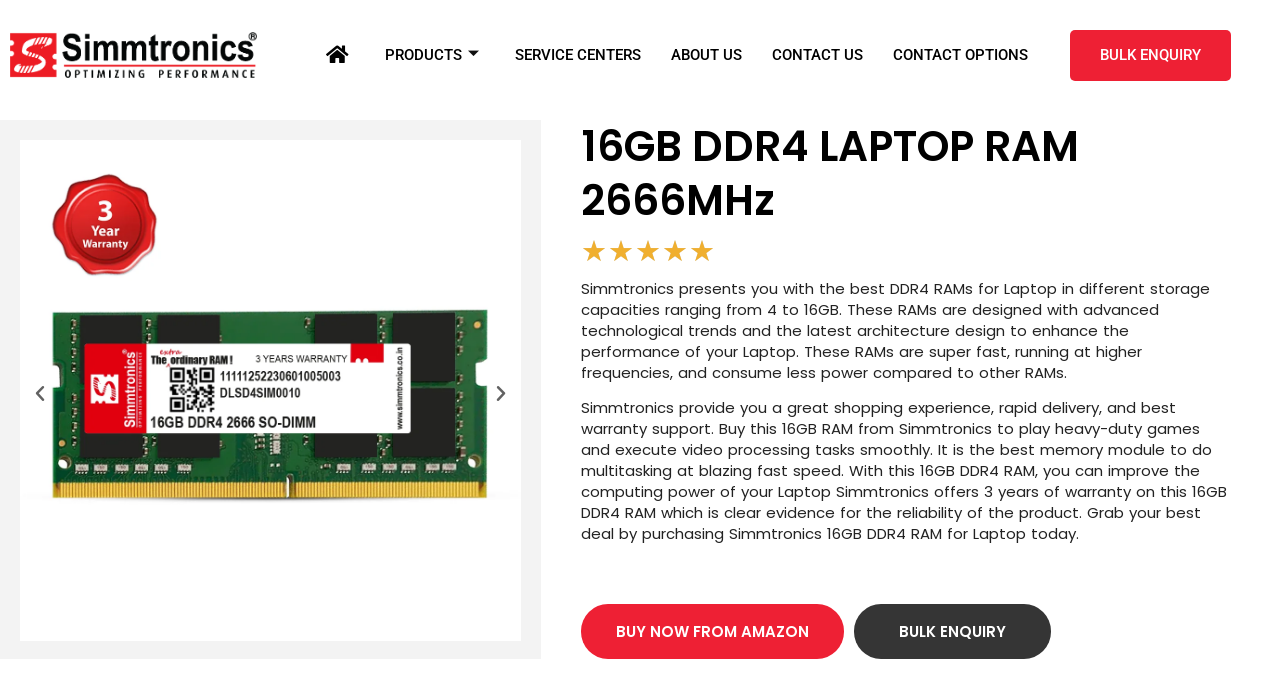

--- FILE ---
content_type: text/html; charset=UTF-8
request_url: https://simmtronics.co.in/product/16-gb-ddr4-laptop-ram-2666-mhz/
body_size: 23415
content:
<!doctype html>
<html lang="en-US" prefix="og: https://ogp.me/ns#">
<head>
	<meta charset="UTF-8">
	<meta name="viewport" content="width=device-width, initial-scale=1">
	<link rel="profile" href="https://gmpg.org/xfn/11">
	
<!-- Google Tag Manager for WordPress by gtm4wp.com -->
<script data-cfasync="false" data-pagespeed-no-defer>
	var gtm4wp_datalayer_name = "dataLayer";
	var dataLayer = dataLayer || [];
</script>
<!-- End Google Tag Manager for WordPress by gtm4wp.com -->
<!-- Search Engine Optimization by Rank Math - https://rankmath.com/ -->
<title>16GB DDR4 LAPTOP RAM 2666MHz - Simmtronics</title>
<meta name="description" content="Buy 16GB DDR4 LAPTOP RAM 2666MHz online in India at the best price. Simmtronics, a leading manufacturer of data storage devices, buy data storage devices in bulk and get it delivered anywhere in India."/>
<meta name="robots" content="follow, index, max-snippet:-1, max-video-preview:-1, max-image-preview:large"/>
<link rel="canonical" href="https://simmtronics.co.in/product/16-gb-ddr4-laptop-ram-2666-mhz/" />
<meta property="og:locale" content="en_US" />
<meta property="og:type" content="product" />
<meta property="og:title" content="16GB DDR4 LAPTOP RAM 2666MHz - Simmtronics" />
<meta property="og:description" content="Buy 16GB DDR4 LAPTOP RAM 2666MHz online in India at the best price. Simmtronics, a leading manufacturer of data storage devices, buy data storage devices in bulk and get it delivered anywhere in India." />
<meta property="og:url" content="https://simmtronics.co.in/product/16-gb-ddr4-laptop-ram-2666-mhz/" />
<meta property="og:site_name" content="Simmtronics" />
<meta property="og:updated_time" content="2023-09-07T07:02:11+05:30" />
<meta property="og:image" content="https://simmtronics.co.in/wp-content/uploads/2022/12/16GB-DDR4-LAPTOP-RAM-2666MHz-2.webp" />
<meta property="og:image:secure_url" content="https://simmtronics.co.in/wp-content/uploads/2022/12/16GB-DDR4-LAPTOP-RAM-2666MHz-2.webp" />
<meta property="og:image:width" content="1080" />
<meta property="og:image:height" content="1080" />
<meta property="og:image:alt" content="16GB DDR4 LAPTOP RAM 2666MHz" />
<meta property="og:image:type" content="image/webp" />
<meta property="product:price:currency" content="USD" />
<meta property="product:availability" content="instock" />
<meta name="twitter:card" content="summary_large_image" />
<meta name="twitter:title" content="16GB DDR4 LAPTOP RAM 2666MHz - Simmtronics" />
<meta name="twitter:description" content="Buy 16GB DDR4 LAPTOP RAM 2666MHz online in India at the best price. Simmtronics, a leading manufacturer of data storage devices, buy data storage devices in bulk and get it delivered anywhere in India." />
<meta name="twitter:image" content="https://simmtronics.co.in/wp-content/uploads/2022/12/16GB-DDR4-LAPTOP-RAM-2666MHz-2.webp" />
<meta name="twitter:label1" content="Price" />
<meta name="twitter:data1" content="&#036;0.00" />
<meta name="twitter:label2" content="Availability" />
<meta name="twitter:data2" content="In stock" />
<!-- /Rank Math WordPress SEO plugin -->

<link rel="alternate" type="application/rss+xml" title="Simmtronics &raquo; Feed" href="https://simmtronics.co.in/feed/" />
<link rel="alternate" type="application/rss+xml" title="Simmtronics &raquo; Comments Feed" href="https://simmtronics.co.in/comments/feed/" />
<link rel="alternate" type="application/rss+xml" title="Simmtronics &raquo; 16GB DDR4 LAPTOP RAM 2666MHz Comments Feed" href="https://simmtronics.co.in/product/16-gb-ddr4-laptop-ram-2666-mhz/feed/" />
<link rel="alternate" title="oEmbed (JSON)" type="application/json+oembed" href="https://simmtronics.co.in/wp-json/oembed/1.0/embed?url=https%3A%2F%2Fsimmtronics.co.in%2Fproduct%2F16-gb-ddr4-laptop-ram-2666-mhz%2F" />
<link rel="alternate" title="oEmbed (XML)" type="text/xml+oembed" href="https://simmtronics.co.in/wp-json/oembed/1.0/embed?url=https%3A%2F%2Fsimmtronics.co.in%2Fproduct%2F16-gb-ddr4-laptop-ram-2666-mhz%2F&#038;format=xml" />
<style id='wp-img-auto-sizes-contain-inline-css'>
img:is([sizes=auto i],[sizes^="auto," i]){contain-intrinsic-size:3000px 1500px}
/*# sourceURL=wp-img-auto-sizes-contain-inline-css */
</style>
<style id='wp-emoji-styles-inline-css'>

	img.wp-smiley, img.emoji {
		display: inline !important;
		border: none !important;
		box-shadow: none !important;
		height: 1em !important;
		width: 1em !important;
		margin: 0 0.07em !important;
		vertical-align: -0.1em !important;
		background: none !important;
		padding: 0 !important;
	}
/*# sourceURL=wp-emoji-styles-inline-css */
</style>
<link rel='stylesheet' id='wp-block-library-css' href='https://simmtronics.co.in/wp-includes/css/dist/block-library/style.min.css?ver=6.9' media='all' />
<style id='global-styles-inline-css'>
:root{--wp--preset--aspect-ratio--square: 1;--wp--preset--aspect-ratio--4-3: 4/3;--wp--preset--aspect-ratio--3-4: 3/4;--wp--preset--aspect-ratio--3-2: 3/2;--wp--preset--aspect-ratio--2-3: 2/3;--wp--preset--aspect-ratio--16-9: 16/9;--wp--preset--aspect-ratio--9-16: 9/16;--wp--preset--color--black: #000000;--wp--preset--color--cyan-bluish-gray: #abb8c3;--wp--preset--color--white: #ffffff;--wp--preset--color--pale-pink: #f78da7;--wp--preset--color--vivid-red: #cf2e2e;--wp--preset--color--luminous-vivid-orange: #ff6900;--wp--preset--color--luminous-vivid-amber: #fcb900;--wp--preset--color--light-green-cyan: #7bdcb5;--wp--preset--color--vivid-green-cyan: #00d084;--wp--preset--color--pale-cyan-blue: #8ed1fc;--wp--preset--color--vivid-cyan-blue: #0693e3;--wp--preset--color--vivid-purple: #9b51e0;--wp--preset--gradient--vivid-cyan-blue-to-vivid-purple: linear-gradient(135deg,rgb(6,147,227) 0%,rgb(155,81,224) 100%);--wp--preset--gradient--light-green-cyan-to-vivid-green-cyan: linear-gradient(135deg,rgb(122,220,180) 0%,rgb(0,208,130) 100%);--wp--preset--gradient--luminous-vivid-amber-to-luminous-vivid-orange: linear-gradient(135deg,rgb(252,185,0) 0%,rgb(255,105,0) 100%);--wp--preset--gradient--luminous-vivid-orange-to-vivid-red: linear-gradient(135deg,rgb(255,105,0) 0%,rgb(207,46,46) 100%);--wp--preset--gradient--very-light-gray-to-cyan-bluish-gray: linear-gradient(135deg,rgb(238,238,238) 0%,rgb(169,184,195) 100%);--wp--preset--gradient--cool-to-warm-spectrum: linear-gradient(135deg,rgb(74,234,220) 0%,rgb(151,120,209) 20%,rgb(207,42,186) 40%,rgb(238,44,130) 60%,rgb(251,105,98) 80%,rgb(254,248,76) 100%);--wp--preset--gradient--blush-light-purple: linear-gradient(135deg,rgb(255,206,236) 0%,rgb(152,150,240) 100%);--wp--preset--gradient--blush-bordeaux: linear-gradient(135deg,rgb(254,205,165) 0%,rgb(254,45,45) 50%,rgb(107,0,62) 100%);--wp--preset--gradient--luminous-dusk: linear-gradient(135deg,rgb(255,203,112) 0%,rgb(199,81,192) 50%,rgb(65,88,208) 100%);--wp--preset--gradient--pale-ocean: linear-gradient(135deg,rgb(255,245,203) 0%,rgb(182,227,212) 50%,rgb(51,167,181) 100%);--wp--preset--gradient--electric-grass: linear-gradient(135deg,rgb(202,248,128) 0%,rgb(113,206,126) 100%);--wp--preset--gradient--midnight: linear-gradient(135deg,rgb(2,3,129) 0%,rgb(40,116,252) 100%);--wp--preset--font-size--small: 13px;--wp--preset--font-size--medium: 20px;--wp--preset--font-size--large: 36px;--wp--preset--font-size--x-large: 42px;--wp--preset--spacing--20: 0.44rem;--wp--preset--spacing--30: 0.67rem;--wp--preset--spacing--40: 1rem;--wp--preset--spacing--50: 1.5rem;--wp--preset--spacing--60: 2.25rem;--wp--preset--spacing--70: 3.38rem;--wp--preset--spacing--80: 5.06rem;--wp--preset--shadow--natural: 6px 6px 9px rgba(0, 0, 0, 0.2);--wp--preset--shadow--deep: 12px 12px 50px rgba(0, 0, 0, 0.4);--wp--preset--shadow--sharp: 6px 6px 0px rgba(0, 0, 0, 0.2);--wp--preset--shadow--outlined: 6px 6px 0px -3px rgb(255, 255, 255), 6px 6px rgb(0, 0, 0);--wp--preset--shadow--crisp: 6px 6px 0px rgb(0, 0, 0);}:root { --wp--style--global--content-size: 800px;--wp--style--global--wide-size: 1200px; }:where(body) { margin: 0; }.wp-site-blocks > .alignleft { float: left; margin-right: 2em; }.wp-site-blocks > .alignright { float: right; margin-left: 2em; }.wp-site-blocks > .aligncenter { justify-content: center; margin-left: auto; margin-right: auto; }:where(.wp-site-blocks) > * { margin-block-start: 24px; margin-block-end: 0; }:where(.wp-site-blocks) > :first-child { margin-block-start: 0; }:where(.wp-site-blocks) > :last-child { margin-block-end: 0; }:root { --wp--style--block-gap: 24px; }:root :where(.is-layout-flow) > :first-child{margin-block-start: 0;}:root :where(.is-layout-flow) > :last-child{margin-block-end: 0;}:root :where(.is-layout-flow) > *{margin-block-start: 24px;margin-block-end: 0;}:root :where(.is-layout-constrained) > :first-child{margin-block-start: 0;}:root :where(.is-layout-constrained) > :last-child{margin-block-end: 0;}:root :where(.is-layout-constrained) > *{margin-block-start: 24px;margin-block-end: 0;}:root :where(.is-layout-flex){gap: 24px;}:root :where(.is-layout-grid){gap: 24px;}.is-layout-flow > .alignleft{float: left;margin-inline-start: 0;margin-inline-end: 2em;}.is-layout-flow > .alignright{float: right;margin-inline-start: 2em;margin-inline-end: 0;}.is-layout-flow > .aligncenter{margin-left: auto !important;margin-right: auto !important;}.is-layout-constrained > .alignleft{float: left;margin-inline-start: 0;margin-inline-end: 2em;}.is-layout-constrained > .alignright{float: right;margin-inline-start: 2em;margin-inline-end: 0;}.is-layout-constrained > .aligncenter{margin-left: auto !important;margin-right: auto !important;}.is-layout-constrained > :where(:not(.alignleft):not(.alignright):not(.alignfull)){max-width: var(--wp--style--global--content-size);margin-left: auto !important;margin-right: auto !important;}.is-layout-constrained > .alignwide{max-width: var(--wp--style--global--wide-size);}body .is-layout-flex{display: flex;}.is-layout-flex{flex-wrap: wrap;align-items: center;}.is-layout-flex > :is(*, div){margin: 0;}body .is-layout-grid{display: grid;}.is-layout-grid > :is(*, div){margin: 0;}body{padding-top: 0px;padding-right: 0px;padding-bottom: 0px;padding-left: 0px;}a:where(:not(.wp-element-button)){text-decoration: underline;}:root :where(.wp-element-button, .wp-block-button__link){background-color: #32373c;border-width: 0;color: #fff;font-family: inherit;font-size: inherit;font-style: inherit;font-weight: inherit;letter-spacing: inherit;line-height: inherit;padding-top: calc(0.667em + 2px);padding-right: calc(1.333em + 2px);padding-bottom: calc(0.667em + 2px);padding-left: calc(1.333em + 2px);text-decoration: none;text-transform: inherit;}.has-black-color{color: var(--wp--preset--color--black) !important;}.has-cyan-bluish-gray-color{color: var(--wp--preset--color--cyan-bluish-gray) !important;}.has-white-color{color: var(--wp--preset--color--white) !important;}.has-pale-pink-color{color: var(--wp--preset--color--pale-pink) !important;}.has-vivid-red-color{color: var(--wp--preset--color--vivid-red) !important;}.has-luminous-vivid-orange-color{color: var(--wp--preset--color--luminous-vivid-orange) !important;}.has-luminous-vivid-amber-color{color: var(--wp--preset--color--luminous-vivid-amber) !important;}.has-light-green-cyan-color{color: var(--wp--preset--color--light-green-cyan) !important;}.has-vivid-green-cyan-color{color: var(--wp--preset--color--vivid-green-cyan) !important;}.has-pale-cyan-blue-color{color: var(--wp--preset--color--pale-cyan-blue) !important;}.has-vivid-cyan-blue-color{color: var(--wp--preset--color--vivid-cyan-blue) !important;}.has-vivid-purple-color{color: var(--wp--preset--color--vivid-purple) !important;}.has-black-background-color{background-color: var(--wp--preset--color--black) !important;}.has-cyan-bluish-gray-background-color{background-color: var(--wp--preset--color--cyan-bluish-gray) !important;}.has-white-background-color{background-color: var(--wp--preset--color--white) !important;}.has-pale-pink-background-color{background-color: var(--wp--preset--color--pale-pink) !important;}.has-vivid-red-background-color{background-color: var(--wp--preset--color--vivid-red) !important;}.has-luminous-vivid-orange-background-color{background-color: var(--wp--preset--color--luminous-vivid-orange) !important;}.has-luminous-vivid-amber-background-color{background-color: var(--wp--preset--color--luminous-vivid-amber) !important;}.has-light-green-cyan-background-color{background-color: var(--wp--preset--color--light-green-cyan) !important;}.has-vivid-green-cyan-background-color{background-color: var(--wp--preset--color--vivid-green-cyan) !important;}.has-pale-cyan-blue-background-color{background-color: var(--wp--preset--color--pale-cyan-blue) !important;}.has-vivid-cyan-blue-background-color{background-color: var(--wp--preset--color--vivid-cyan-blue) !important;}.has-vivid-purple-background-color{background-color: var(--wp--preset--color--vivid-purple) !important;}.has-black-border-color{border-color: var(--wp--preset--color--black) !important;}.has-cyan-bluish-gray-border-color{border-color: var(--wp--preset--color--cyan-bluish-gray) !important;}.has-white-border-color{border-color: var(--wp--preset--color--white) !important;}.has-pale-pink-border-color{border-color: var(--wp--preset--color--pale-pink) !important;}.has-vivid-red-border-color{border-color: var(--wp--preset--color--vivid-red) !important;}.has-luminous-vivid-orange-border-color{border-color: var(--wp--preset--color--luminous-vivid-orange) !important;}.has-luminous-vivid-amber-border-color{border-color: var(--wp--preset--color--luminous-vivid-amber) !important;}.has-light-green-cyan-border-color{border-color: var(--wp--preset--color--light-green-cyan) !important;}.has-vivid-green-cyan-border-color{border-color: var(--wp--preset--color--vivid-green-cyan) !important;}.has-pale-cyan-blue-border-color{border-color: var(--wp--preset--color--pale-cyan-blue) !important;}.has-vivid-cyan-blue-border-color{border-color: var(--wp--preset--color--vivid-cyan-blue) !important;}.has-vivid-purple-border-color{border-color: var(--wp--preset--color--vivid-purple) !important;}.has-vivid-cyan-blue-to-vivid-purple-gradient-background{background: var(--wp--preset--gradient--vivid-cyan-blue-to-vivid-purple) !important;}.has-light-green-cyan-to-vivid-green-cyan-gradient-background{background: var(--wp--preset--gradient--light-green-cyan-to-vivid-green-cyan) !important;}.has-luminous-vivid-amber-to-luminous-vivid-orange-gradient-background{background: var(--wp--preset--gradient--luminous-vivid-amber-to-luminous-vivid-orange) !important;}.has-luminous-vivid-orange-to-vivid-red-gradient-background{background: var(--wp--preset--gradient--luminous-vivid-orange-to-vivid-red) !important;}.has-very-light-gray-to-cyan-bluish-gray-gradient-background{background: var(--wp--preset--gradient--very-light-gray-to-cyan-bluish-gray) !important;}.has-cool-to-warm-spectrum-gradient-background{background: var(--wp--preset--gradient--cool-to-warm-spectrum) !important;}.has-blush-light-purple-gradient-background{background: var(--wp--preset--gradient--blush-light-purple) !important;}.has-blush-bordeaux-gradient-background{background: var(--wp--preset--gradient--blush-bordeaux) !important;}.has-luminous-dusk-gradient-background{background: var(--wp--preset--gradient--luminous-dusk) !important;}.has-pale-ocean-gradient-background{background: var(--wp--preset--gradient--pale-ocean) !important;}.has-electric-grass-gradient-background{background: var(--wp--preset--gradient--electric-grass) !important;}.has-midnight-gradient-background{background: var(--wp--preset--gradient--midnight) !important;}.has-small-font-size{font-size: var(--wp--preset--font-size--small) !important;}.has-medium-font-size{font-size: var(--wp--preset--font-size--medium) !important;}.has-large-font-size{font-size: var(--wp--preset--font-size--large) !important;}.has-x-large-font-size{font-size: var(--wp--preset--font-size--x-large) !important;}
:root :where(.wp-block-pullquote){font-size: 1.5em;line-height: 1.6;}
/*# sourceURL=global-styles-inline-css */
</style>
<link rel='stylesheet' id='photoswipe-css' href='https://simmtronics.co.in/wp-content/plugins/woocommerce/assets/css/photoswipe/photoswipe.min.css?ver=10.4.3' media='all' />
<link rel='stylesheet' id='photoswipe-default-skin-css' href='https://simmtronics.co.in/wp-content/plugins/woocommerce/assets/css/photoswipe/default-skin/default-skin.min.css?ver=10.4.3' media='all' />
<link rel='stylesheet' id='woocommerce-layout-css' href='https://simmtronics.co.in/wp-content/plugins/woocommerce/assets/css/woocommerce-layout.css?ver=10.4.3' media='all' />
<link rel='stylesheet' id='woocommerce-smallscreen-css' href='https://simmtronics.co.in/wp-content/plugins/woocommerce/assets/css/woocommerce-smallscreen.css?ver=10.4.3' media='only screen and (max-width: 768px)' />
<link rel='stylesheet' id='woocommerce-general-css' href='https://simmtronics.co.in/wp-content/plugins/woocommerce/assets/css/woocommerce.css?ver=10.4.3' media='all' />
<style id='woocommerce-inline-inline-css'>
.woocommerce form .form-row .required { visibility: visible; }
/*# sourceURL=woocommerce-inline-inline-css */
</style>
<link rel='stylesheet' id='hello-elementor-css' href='https://simmtronics.co.in/wp-content/themes/hello-elementor/assets/css/reset.css?ver=3.4.5' media='all' />
<link rel='stylesheet' id='hello-elementor-theme-style-css' href='https://simmtronics.co.in/wp-content/themes/hello-elementor/assets/css/theme.css?ver=3.4.5' media='all' />
<link rel='stylesheet' id='chld_thm_cfg_child-css' href='https://simmtronics.co.in/wp-content/themes/hello-elementor-child/style.css?ver=6.9' media='all' />
<link rel='stylesheet' id='hello-elementor-header-footer-css' href='https://simmtronics.co.in/wp-content/themes/hello-elementor/assets/css/header-footer.css?ver=3.4.5' media='all' />
<link rel='stylesheet' id='elementor-frontend-css' href='https://simmtronics.co.in/wp-content/uploads/elementor/css/custom-frontend.min.css?ver=1768970625' media='all' />
<link rel='stylesheet' id='widget-image-css' href='https://simmtronics.co.in/wp-content/plugins/elementor/assets/css/widget-image.min.css?ver=3.34.2' media='all' />
<link rel='stylesheet' id='widget-heading-css' href='https://simmtronics.co.in/wp-content/plugins/elementor/assets/css/widget-heading.min.css?ver=3.34.2' media='all' />
<link rel='stylesheet' id='widget-icon-list-css' href='https://simmtronics.co.in/wp-content/uploads/elementor/css/custom-widget-icon-list.min.css?ver=1768970625' media='all' />
<link rel='stylesheet' id='widget-social-icons-css' href='https://simmtronics.co.in/wp-content/plugins/elementor/assets/css/widget-social-icons.min.css?ver=3.34.2' media='all' />
<link rel='stylesheet' id='e-apple-webkit-css' href='https://simmtronics.co.in/wp-content/uploads/elementor/css/custom-apple-webkit.min.css?ver=1768970625' media='all' />
<link rel='stylesheet' id='swiper-css' href='https://simmtronics.co.in/wp-content/plugins/elementor/assets/lib/swiper/v8/css/swiper.min.css?ver=8.4.5' media='all' />
<link rel='stylesheet' id='e-swiper-css' href='https://simmtronics.co.in/wp-content/plugins/elementor/assets/css/conditionals/e-swiper.min.css?ver=3.34.2' media='all' />
<link rel='stylesheet' id='widget-image-carousel-css' href='https://simmtronics.co.in/wp-content/plugins/elementor/assets/css/widget-image-carousel.min.css?ver=3.34.2' media='all' />
<link rel='stylesheet' id='widget-star-rating-css' href='https://simmtronics.co.in/wp-content/uploads/elementor/css/custom-widget-star-rating.min.css?ver=1768970625' media='all' />
<link rel='stylesheet' id='widget-woocommerce-product-add-to-cart-css' href='https://simmtronics.co.in/wp-content/uploads/elementor/css/custom-pro-widget-woocommerce-product-add-to-cart.min.css?ver=1768970625' media='all' />
<link rel='stylesheet' id='widget-woocommerce-product-data-tabs-css' href='https://simmtronics.co.in/wp-content/plugins/elementor-pro/assets/css/widget-woocommerce-product-data-tabs.min.css?ver=3.34.1' media='all' />
<link rel='stylesheet' id='widget-woocommerce-products-css' href='https://simmtronics.co.in/wp-content/plugins/elementor-pro/assets/css/widget-woocommerce-products.min.css?ver=3.34.1' media='all' />
<link rel='stylesheet' id='widget-form-css' href='https://simmtronics.co.in/wp-content/plugins/elementor-pro/assets/css/widget-form.min.css?ver=3.34.1' media='all' />
<link rel='stylesheet' id='e-popup-css' href='https://simmtronics.co.in/wp-content/plugins/elementor-pro/assets/css/conditionals/popup.min.css?ver=3.34.1' media='all' />
<link rel='stylesheet' id='elementor-icons-css' href='https://simmtronics.co.in/wp-content/plugins/elementor/assets/lib/eicons/css/elementor-icons.min.css?ver=5.46.0' media='all' />
<link rel='stylesheet' id='elementor-post-5-css' href='https://simmtronics.co.in/wp-content/uploads/elementor/css/post-5.css?ver=1768970626' media='all' />
<link rel='stylesheet' id='font-awesome-5-all-css' href='https://simmtronics.co.in/wp-content/plugins/elementor/assets/lib/font-awesome/css/all.min.css?ver=3.34.2' media='all' />
<link rel='stylesheet' id='font-awesome-4-shim-css' href='https://simmtronics.co.in/wp-content/plugins/elementor/assets/lib/font-awesome/css/v4-shims.min.css?ver=3.34.2' media='all' />
<link rel='stylesheet' id='elementor-post-9-css' href='https://simmtronics.co.in/wp-content/uploads/elementor/css/post-9.css?ver=1768970627' media='all' />
<link rel='stylesheet' id='elementor-post-33-css' href='https://simmtronics.co.in/wp-content/uploads/elementor/css/post-33.css?ver=1768970627' media='all' />
<link rel='stylesheet' id='elementor-post-1169-css' href='https://simmtronics.co.in/wp-content/uploads/elementor/css/post-1169.css?ver=1768970648' media='all' />
<link rel='stylesheet' id='elementor-post-2642-css' href='https://simmtronics.co.in/wp-content/uploads/elementor/css/post-2642.css?ver=1768970628' media='all' />
<link rel='stylesheet' id='ekit-widget-styles-css' href='https://simmtronics.co.in/wp-content/plugins/elementskit-lite/widgets/init/assets/css/widget-styles.css?ver=3.7.8' media='all' />
<link rel='stylesheet' id='ekit-responsive-css' href='https://simmtronics.co.in/wp-content/plugins/elementskit-lite/widgets/init/assets/css/responsive.css?ver=3.7.8' media='all' />
<link rel='stylesheet' id='eael-general-css' href='https://simmtronics.co.in/wp-content/plugins/essential-addons-for-elementor-lite/assets/front-end/css/view/general.min.css?ver=6.5.8' media='all' />
<link rel='stylesheet' id='elementor-gf-local-roboto-css' href='https://simmtronics.co.in/wp-content/uploads/elementor/google-fonts/css/roboto.css?ver=1742451151' media='all' />
<link rel='stylesheet' id='elementor-gf-local-robotoslab-css' href='https://simmtronics.co.in/wp-content/uploads/elementor/google-fonts/css/robotoslab.css?ver=1742451179' media='all' />
<link rel='stylesheet' id='elementor-gf-local-poppins-css' href='https://simmtronics.co.in/wp-content/uploads/elementor/google-fonts/css/poppins.css?ver=1742451201' media='all' />
<link rel='stylesheet' id='elementor-icons-shared-0-css' href='https://simmtronics.co.in/wp-content/plugins/elementor/assets/lib/font-awesome/css/fontawesome.min.css?ver=5.15.3' media='all' />
<link rel='stylesheet' id='elementor-icons-fa-solid-css' href='https://simmtronics.co.in/wp-content/plugins/elementor/assets/lib/font-awesome/css/solid.min.css?ver=5.15.3' media='all' />
<link rel='stylesheet' id='elementor-icons-fa-regular-css' href='https://simmtronics.co.in/wp-content/plugins/elementor/assets/lib/font-awesome/css/regular.min.css?ver=5.15.3' media='all' />
<link rel='stylesheet' id='elementor-icons-fa-brands-css' href='https://simmtronics.co.in/wp-content/plugins/elementor/assets/lib/font-awesome/css/brands.min.css?ver=5.15.3' media='all' />
<script src="https://simmtronics.co.in/wp-includes/js/jquery/jquery.min.js?ver=3.7.1" id="jquery-core-js"></script>
<script src="https://simmtronics.co.in/wp-includes/js/jquery/jquery-migrate.min.js?ver=3.4.1" id="jquery-migrate-js"></script>
<script src="https://simmtronics.co.in/wp-content/plugins/woocommerce/assets/js/jquery-blockui/jquery.blockUI.min.js?ver=2.7.0-wc.10.4.3" id="wc-jquery-blockui-js" defer data-wp-strategy="defer"></script>
<script id="wc-add-to-cart-js-extra">
var wc_add_to_cart_params = {"ajax_url":"/wp-admin/admin-ajax.php","wc_ajax_url":"/?wc-ajax=%%endpoint%%","i18n_view_cart":"View cart","cart_url":"https://simmtronics.co.in","is_cart":"","cart_redirect_after_add":"no"};
//# sourceURL=wc-add-to-cart-js-extra
</script>
<script src="https://simmtronics.co.in/wp-content/plugins/woocommerce/assets/js/frontend/add-to-cart.min.js?ver=10.4.3" id="wc-add-to-cart-js" defer data-wp-strategy="defer"></script>
<script src="https://simmtronics.co.in/wp-content/plugins/woocommerce/assets/js/zoom/jquery.zoom.min.js?ver=1.7.21-wc.10.4.3" id="wc-zoom-js" defer data-wp-strategy="defer"></script>
<script src="https://simmtronics.co.in/wp-content/plugins/woocommerce/assets/js/flexslider/jquery.flexslider.min.js?ver=2.7.2-wc.10.4.3" id="wc-flexslider-js" defer data-wp-strategy="defer"></script>
<script src="https://simmtronics.co.in/wp-content/plugins/woocommerce/assets/js/photoswipe/photoswipe.min.js?ver=4.1.1-wc.10.4.3" id="wc-photoswipe-js" defer data-wp-strategy="defer"></script>
<script src="https://simmtronics.co.in/wp-content/plugins/woocommerce/assets/js/photoswipe/photoswipe-ui-default.min.js?ver=4.1.1-wc.10.4.3" id="wc-photoswipe-ui-default-js" defer data-wp-strategy="defer"></script>
<script id="wc-single-product-js-extra">
var wc_single_product_params = {"i18n_required_rating_text":"Please select a rating","i18n_rating_options":["1 of 5 stars","2 of 5 stars","3 of 5 stars","4 of 5 stars","5 of 5 stars"],"i18n_product_gallery_trigger_text":"View full-screen image gallery","review_rating_required":"yes","flexslider":{"rtl":false,"animation":"slide","smoothHeight":true,"directionNav":false,"controlNav":"thumbnails","slideshow":false,"animationSpeed":500,"animationLoop":false,"allowOneSlide":false},"zoom_enabled":"1","zoom_options":[],"photoswipe_enabled":"1","photoswipe_options":{"shareEl":false,"closeOnScroll":false,"history":false,"hideAnimationDuration":0,"showAnimationDuration":0},"flexslider_enabled":"1"};
//# sourceURL=wc-single-product-js-extra
</script>
<script src="https://simmtronics.co.in/wp-content/plugins/woocommerce/assets/js/frontend/single-product.min.js?ver=10.4.3" id="wc-single-product-js" defer data-wp-strategy="defer"></script>
<script src="https://simmtronics.co.in/wp-content/plugins/woocommerce/assets/js/js-cookie/js.cookie.min.js?ver=2.1.4-wc.10.4.3" id="wc-js-cookie-js" defer data-wp-strategy="defer"></script>
<script id="woocommerce-js-extra">
var woocommerce_params = {"ajax_url":"/wp-admin/admin-ajax.php","wc_ajax_url":"/?wc-ajax=%%endpoint%%","i18n_password_show":"Show password","i18n_password_hide":"Hide password"};
//# sourceURL=woocommerce-js-extra
</script>
<script src="https://simmtronics.co.in/wp-content/plugins/woocommerce/assets/js/frontend/woocommerce.min.js?ver=10.4.3" id="woocommerce-js" defer data-wp-strategy="defer"></script>
<script src="https://simmtronics.co.in/wp-content/plugins/elementor/assets/lib/font-awesome/js/v4-shims.min.js?ver=3.34.2" id="font-awesome-4-shim-js"></script>
<link rel="https://api.w.org/" href="https://simmtronics.co.in/wp-json/" /><link rel="alternate" title="JSON" type="application/json" href="https://simmtronics.co.in/wp-json/wp/v2/product/2270" /><link rel="EditURI" type="application/rsd+xml" title="RSD" href="https://simmtronics.co.in/xmlrpc.php?rsd" />
<meta name="generator" content="WordPress 6.9" />
<link rel='shortlink' href='https://simmtronics.co.in/?p=2270' />

<!-- Google Tag Manager for WordPress by gtm4wp.com -->
<!-- GTM Container placement set to automatic -->
<script data-cfasync="false" data-pagespeed-no-defer>
	var dataLayer_content = {"pagePostType":"product","pagePostType2":"single-product","pagePostAuthor":"simmtronics_speedup"};
	dataLayer.push( dataLayer_content );
</script>
<script data-cfasync="false" data-pagespeed-no-defer>
(function(w,d,s,l,i){w[l]=w[l]||[];w[l].push({'gtm.start':
new Date().getTime(),event:'gtm.js'});var f=d.getElementsByTagName(s)[0],
j=d.createElement(s),dl=l!='dataLayer'?'&l='+l:'';j.async=true;j.src=
'//www.googletagmanager.com/gtm.js?id='+i+dl;f.parentNode.insertBefore(j,f);
})(window,document,'script','dataLayer','GTM-M8QSF78');
</script>
<!-- End Google Tag Manager for WordPress by gtm4wp.com -->            <script type="application/ld+json">
            {
              "@context": "https://schema.org",
              "@type": "Product",
              "name": "16GB DDR4 LAPTOP RAM 2666MHz",
              "image": "https://simmtronics.co.in/wp-content/uploads/2022/12/16GB-DDR4-LAPTOP-RAM-2666MHz-2.webp",
              "description": "Speed 2666MHz



 Brand
 Simmtronics


 Memory Type
 DDR4


 Memory Capacity
16GB


Interface
 ‎260Pin


 Power Supply
‎VDD and VDDQ = 1.2V±0.06V


 DRAM activation power supply
 ‎VPP= 2.5V (+0.25V / -0.125V)


 DRAM spec/VCC
‎DDR4 STD 1.2V


Compatible Devices
‎Laptop, Notepad


 Warranty
‎3 years",
              "category": "DDR4 Laptop, Laptop",
              "url": "https://simmtronics.co.in/product/16-gb-ddr4-laptop-ram-2666-mhz/",
              "aggregateRating": {
                "@type": "AggregateRating",
                "bestRating": "5",
                "ratingValue": "4.8",
                "reviewCount": "50"
              }
            }
            </script>
            	<noscript><style>.woocommerce-product-gallery{ opacity: 1 !important; }</style></noscript>
	<meta name="generator" content="Elementor 3.34.2; features: additional_custom_breakpoints; settings: css_print_method-external, google_font-enabled, font_display-swap">
			<style>
				.e-con.e-parent:nth-of-type(n+4):not(.e-lazyloaded):not(.e-no-lazyload),
				.e-con.e-parent:nth-of-type(n+4):not(.e-lazyloaded):not(.e-no-lazyload) * {
					background-image: none !important;
				}
				@media screen and (max-height: 1024px) {
					.e-con.e-parent:nth-of-type(n+3):not(.e-lazyloaded):not(.e-no-lazyload),
					.e-con.e-parent:nth-of-type(n+3):not(.e-lazyloaded):not(.e-no-lazyload) * {
						background-image: none !important;
					}
				}
				@media screen and (max-height: 640px) {
					.e-con.e-parent:nth-of-type(n+2):not(.e-lazyloaded):not(.e-no-lazyload),
					.e-con.e-parent:nth-of-type(n+2):not(.e-lazyloaded):not(.e-no-lazyload) * {
						background-image: none !important;
					}
				}
			</style>
			<link rel="icon" href="https://simmtronics.co.in/wp-content/uploads/2023/01/favicon-32x32-1.png" sizes="32x32" />
<link rel="icon" href="https://simmtronics.co.in/wp-content/uploads/2023/01/favicon-32x32-1.png" sizes="192x192" />
<link rel="apple-touch-icon" href="https://simmtronics.co.in/wp-content/uploads/2023/01/favicon-32x32-1.png" />
<meta name="msapplication-TileImage" content="https://simmtronics.co.in/wp-content/uploads/2023/01/favicon-32x32-1.png" />
		<style id="wp-custom-css">
			span.elementskit-tab-title {
    text-transform: capitalize;
}

@media only screen and (max-width: 600px) {
ul.nav.nav-tabs.elementkit-tab-nav.elementskit-fullwidth-tab {
flex-direction: column!important; gap: 15px!important;
}
	
}

@media screen and (min-width: 1536px) and (max-height: 864px){
	.elementor-1493 .elementor-element.elementor-element-c90cd7e:not(.elementor-motion-effects-element-type-background) {
   
    padding-bottom: 105px;
	
}
	.elementor-7 .elementor-element.elementor-element-e16b42d .swiper-slide-inner {
    padding: 70px 135px 70px 135px;
}

}

/* Remove rating stars on shop page
https://wordpress.org/support/?p=15826470 */
.eael-star-rating.star-rating {
    display: none!important;
}


/* code for hide reCaptcha*/

.grecaptcha-badge { visibility: hidden; }


.hide-cta{
	display:none;
}



/*media query for desktop size*/
@media (min-width: 1300px) and (max-width: 1370px){
.product-one {
    width: 41%!important;
}
	.product-two{
		 width: 59%!important;
	}
h3.product_title.entry-title.elementor-heading-title.elementor-size-default {
    font-size: 36px;
}
.elementor-1169 .elementor-element.elementor-element-9c9323c {	
   width: 60.6%;
	}

}
		</style>
		</head>
<body class="wp-singular product-template-default single single-product postid-2270 wp-embed-responsive wp-theme-hello-elementor wp-child-theme-hello-elementor-child theme-hello-elementor woocommerce woocommerce-page woocommerce-no-js hello-elementor-default elementor-default elementor-template-full-width elementor-kit-5 elementor-page-1169">


<!-- GTM Container placement set to automatic -->
<!-- Google Tag Manager (noscript) -->
				<noscript><iframe src="https://www.googletagmanager.com/ns.html?id=GTM-M8QSF78" height="0" width="0" style="display:none;visibility:hidden" aria-hidden="true"></iframe></noscript>
<!-- End Google Tag Manager (noscript) -->
<a class="skip-link screen-reader-text" href="#content">Skip to content</a>

		<header data-elementor-type="header" data-elementor-id="9" class="elementor elementor-9 elementor-location-header" data-elementor-post-type="elementor_library">
					<section class="elementor-section elementor-top-section elementor-element elementor-element-426166c elementor-section-height-min-height elementor-hidden-tablet elementor-hidden-mobile elementor-section-boxed elementor-section-height-default elementor-section-items-middle" data-id="426166c" data-element_type="section" data-settings="{&quot;background_background&quot;:&quot;classic&quot;}">
						<div class="elementor-container elementor-column-gap-default">
					<div class="elementor-column elementor-col-33 elementor-top-column elementor-element elementor-element-b46a0ea" data-id="b46a0ea" data-element_type="column">
			<div class="elementor-widget-wrap elementor-element-populated">
						<div class="elementor-element elementor-element-bfa2d1f elementor-widget elementor-widget-image" data-id="bfa2d1f" data-element_type="widget" data-widget_type="image.default">
				<div class="elementor-widget-container">
																<a href="https://simmtronics.co.in">
							<img fetchpriority="high" width="583" height="109" src="https://simmtronics.co.in/wp-content/uploads/2022/11/simmtronics-black.png" class="attachment-full size-full wp-image-1974" alt="" srcset="https://simmtronics.co.in/wp-content/uploads/2022/11/simmtronics-black.png 583w, https://simmtronics.co.in/wp-content/uploads/2022/11/simmtronics-black-300x56.png 300w" sizes="(max-width: 583px) 100vw, 583px" />								</a>
															</div>
				</div>
					</div>
		</div>
				<div class="elementor-column elementor-col-33 elementor-top-column elementor-element elementor-element-15616ea" data-id="15616ea" data-element_type="column">
			<div class="elementor-widget-wrap elementor-element-populated">
						<div class="elementor-element elementor-element-283180c elementor-widget-tablet__width-initial elementor-widget elementor-widget-ekit-nav-menu" data-id="283180c" data-element_type="widget" data-widget_type="ekit-nav-menu.default">
				<div class="elementor-widget-container">
							<nav class="ekit-wid-con ekit_menu_responsive_tablet" 
			data-hamburger-icon="" 
			data-hamburger-icon-type="icon" 
			data-responsive-breakpoint="1024">
			            <button class="elementskit-menu-hamburger elementskit-menu-toggler"  type="button" aria-label="hamburger-icon">
                                    <span class="elementskit-menu-hamburger-icon"></span><span class="elementskit-menu-hamburger-icon"></span><span class="elementskit-menu-hamburger-icon"></span>
                            </button>
            <div id="ekit-megamenu-main-menu" class="elementskit-menu-container elementskit-menu-offcanvas-elements elementskit-navbar-nav-default ekit-nav-menu-one-page-no ekit-nav-dropdown-hover"><ul id="menu-main-menu" class="elementskit-navbar-nav elementskit-menu-po-right submenu-click-on-icon"><li id="menu-item-179" class="menu-item menu-item-type-post_type menu-item-object-page menu-item-home menu-item-179 nav-item elementskit-mobile-builder-content" data-vertical-menu=750px><a href="https://simmtronics.co.in/" class="ekit-menu-nav-link"><i class="fa fa-home" style="font-size:20px"></i></a></li>
<li id="menu-item-188" class="menu-item menu-item-type-custom menu-item-object-custom menu-item-has-children menu-item-188 nav-item elementskit-dropdown-has relative_position elementskit-dropdown-menu-full_width elementskit-megamenu-has elementskit-mobile-builder-content" data-vertical-menu=""><a href="#" class="ekit-menu-nav-link ekit-menu-dropdown-toggle">Products<i aria-hidden="true" class="icon icon-arrow-point-to-down elementskit-submenu-indicator"></i></a>
<ul class="elementskit-dropdown elementskit-submenu-panel">
	<li id="menu-item-5287" class="menu-item menu-item-type-post_type menu-item-object-page menu-item-5287 nav-item elementskit-mobile-builder-content" data-vertical-menu=750px><a href="https://simmtronics.co.in/gamex/" class=" dropdown-item">Gamex</a>	<li id="menu-item-5286" class="menu-item menu-item-type-post_type menu-item-object-page menu-item-5286 nav-item elementskit-mobile-builder-content" data-vertical-menu=750px><a href="https://simmtronics.co.in/ssd/" class=" dropdown-item">SSD</a>	<li id="menu-item-185" class="menu-item menu-item-type-post_type menu-item-object-page menu-item-185 nav-item elementskit-mobile-builder-content" data-vertical-menu=750px><a href="https://simmtronics.co.in/memory-cards/" class=" dropdown-item">MEMORY CARD</a>	<li id="menu-item-183" class="menu-item menu-item-type-post_type menu-item-object-page menu-item-183 nav-item elementskit-mobile-builder-content" data-vertical-menu=750px><a href="https://simmtronics.co.in/flash-drives/" class=" dropdown-item">Flash Drive</a>	<li id="menu-item-5285" class="menu-item menu-item-type-post_type menu-item-object-page menu-item-5285 nav-item elementskit-mobile-builder-content" data-vertical-menu=750px><a href="https://simmtronics.co.in/desktop-ram/" class=" dropdown-item">Desktop RAM</a>	<li id="menu-item-184" class="menu-item menu-item-type-post_type menu-item-object-page menu-item-184 nav-item elementskit-mobile-builder-content" data-vertical-menu=750px><a href="https://simmtronics.co.in/laptop-ram/" class=" dropdown-item">Laptop Ram</a></ul>
<div class="elementskit-megamenu-panel">		<div data-elementor-type="wp-post" data-elementor-id="191" class="elementor elementor-191" data-elementor-post-type="elementskit_content">
						<section class="elementor-section elementor-top-section elementor-element elementor-element-445a4e8 elementor-section-full_width elementor-section-stretched elementor-section-height-default elementor-section-height-default" data-id="445a4e8" data-element_type="section" data-settings="{&quot;background_background&quot;:&quot;classic&quot;,&quot;stretch_section&quot;:&quot;section-stretched&quot;}">
						<div class="elementor-container elementor-column-gap-default">
					<div class="elementor-column elementor-col-25 elementor-top-column elementor-element elementor-element-f265089" data-id="f265089" data-element_type="column">
			<div class="elementor-widget-wrap elementor-element-populated">
						<div class="elementor-element elementor-element-233c532 elementor-widget elementor-widget-heading" data-id="233c532" data-element_type="widget" data-widget_type="heading.default">
				<div class="elementor-widget-container">
					<h2 class="elementor-heading-title elementor-size-default"><a href="/gamex">GAMEX</a></h2>				</div>
				</div>
				<div class="elementor-element elementor-element-587a9f1 elementor-widget elementor-widget-image" data-id="587a9f1" data-element_type="widget" data-widget_type="image.default">
				<div class="elementor-widget-container">
																<a href="/gamex">
							<img width="400" height="400" src="https://simmtronics.co.in/wp-content/uploads/2022/11/Products-Section_01-1.png" class="attachment-full size-full wp-image-5281" alt="" srcset="https://simmtronics.co.in/wp-content/uploads/2022/11/Products-Section_01-1.png 400w, https://simmtronics.co.in/wp-content/uploads/2022/11/Products-Section_01-1-150x150.png 150w, https://simmtronics.co.in/wp-content/uploads/2022/11/Products-Section_01-1-100x100.png 100w" sizes="(max-width: 400px) 100vw, 400px" />								</a>
															</div>
				</div>
					</div>
		</div>
				<div class="elementor-column elementor-col-25 elementor-top-column elementor-element elementor-element-e098633" data-id="e098633" data-element_type="column">
			<div class="elementor-widget-wrap elementor-element-populated">
						<div class="elementor-element elementor-element-737fc99 elementor-widget elementor-widget-heading" data-id="737fc99" data-element_type="widget" data-widget_type="heading.default">
				<div class="elementor-widget-container">
					<h2 class="elementor-heading-title elementor-size-default"><a href="/ssd">SSD</a></h2>				</div>
				</div>
				<div class="elementor-element elementor-element-f8e2f2d elementor-widget elementor-widget-image" data-id="f8e2f2d" data-element_type="widget" data-widget_type="image.default">
				<div class="elementor-widget-container">
																<a href="/ssd">
							<img width="800" height="800" src="https://simmtronics.co.in/wp-content/uploads/2022/11/Group-22.webp" class="attachment-full size-full wp-image-7542" alt="" srcset="https://simmtronics.co.in/wp-content/uploads/2022/11/Group-22.webp 800w, https://simmtronics.co.in/wp-content/uploads/2022/11/Group-22-150x150.webp 150w, https://simmtronics.co.in/wp-content/uploads/2022/11/Group-22-768x768.webp 768w, https://simmtronics.co.in/wp-content/uploads/2022/11/Group-22-100x100.webp 100w" sizes="(max-width: 800px) 100vw, 800px" />								</a>
															</div>
				</div>
					</div>
		</div>
				<div class="elementor-column elementor-col-25 elementor-top-column elementor-element elementor-element-3011775" data-id="3011775" data-element_type="column">
			<div class="elementor-widget-wrap elementor-element-populated">
						<div class="elementor-element elementor-element-3831216 elementor-widget elementor-widget-heading" data-id="3831216" data-element_type="widget" data-widget_type="heading.default">
				<div class="elementor-widget-container">
					<h2 class="elementor-heading-title elementor-size-default"><a href="/desktop-ram">Desktop Ram</a></h2>				</div>
				</div>
				<div class="elementor-element elementor-element-2fe65e4 elementor-widget elementor-widget-image" data-id="2fe65e4" data-element_type="widget" data-widget_type="image.default">
				<div class="elementor-widget-container">
																<a href="/desktop-ram">
							<img loading="lazy" width="400" height="400" src="https://simmtronics.co.in/wp-content/uploads/2022/11/Products-Section_02.png" class="attachment-full size-full wp-image-5292" alt="" srcset="https://simmtronics.co.in/wp-content/uploads/2022/11/Products-Section_02.png 400w, https://simmtronics.co.in/wp-content/uploads/2022/11/Products-Section_02-150x150.png 150w, https://simmtronics.co.in/wp-content/uploads/2022/11/Products-Section_02-100x100.png 100w" sizes="(max-width: 400px) 100vw, 400px" />								</a>
															</div>
				</div>
					</div>
		</div>
				<div class="elementor-column elementor-col-25 elementor-top-column elementor-element elementor-element-8669bf2" data-id="8669bf2" data-element_type="column">
			<div class="elementor-widget-wrap elementor-element-populated">
						<div class="elementor-element elementor-element-0a21a74 elementor-widget elementor-widget-heading" data-id="0a21a74" data-element_type="widget" data-widget_type="heading.default">
				<div class="elementor-widget-container">
					<h2 class="elementor-heading-title elementor-size-default"><a href="/laptop-ram">Laptop Ram</a></h2>				</div>
				</div>
				<div class="elementor-element elementor-element-190b632 elementor-widget elementor-widget-image" data-id="190b632" data-element_type="widget" data-widget_type="image.default">
				<div class="elementor-widget-container">
																<a href="/laptop-ram">
							<img loading="lazy" width="400" height="400" src="https://simmtronics.co.in/wp-content/uploads/2022/11/Products-Section_04.png" class="attachment-full size-full wp-image-5293" alt="" srcset="https://simmtronics.co.in/wp-content/uploads/2022/11/Products-Section_04.png 400w, https://simmtronics.co.in/wp-content/uploads/2022/11/Products-Section_04-150x150.png 150w, https://simmtronics.co.in/wp-content/uploads/2022/11/Products-Section_04-100x100.png 100w" sizes="(max-width: 400px) 100vw, 400px" />								</a>
															</div>
				</div>
					</div>
		</div>
					</div>
		</section>
				<section class="elementor-section elementor-top-section elementor-element elementor-element-1e90e93 elementor-section-full_width elementor-section-stretched elementor-section-height-default elementor-section-height-default" data-id="1e90e93" data-element_type="section" data-settings="{&quot;background_background&quot;:&quot;classic&quot;,&quot;stretch_section&quot;:&quot;section-stretched&quot;}">
						<div class="elementor-container elementor-column-gap-default">
					<div class="elementor-column elementor-col-25 elementor-top-column elementor-element elementor-element-9829a5b" data-id="9829a5b" data-element_type="column">
			<div class="elementor-widget-wrap elementor-element-populated">
						<div class="elementor-element elementor-element-cb7d0d7 elementor-widget elementor-widget-heading" data-id="cb7d0d7" data-element_type="widget" data-widget_type="heading.default">
				<div class="elementor-widget-container">
					<h2 class="elementor-heading-title elementor-size-default"><a href="/memory-card">MEMORY CARD</a></h2>				</div>
				</div>
				<div class="elementor-element elementor-element-3d3630d elementor-widget elementor-widget-image" data-id="3d3630d" data-element_type="widget" data-widget_type="image.default">
				<div class="elementor-widget-container">
																<a href="/memory-cards/">
							<img loading="lazy" width="400" height="400" src="https://simmtronics.co.in/wp-content/uploads/2022/11/Group-2.webp" class="attachment-full size-full wp-image-8094" alt="" srcset="https://simmtronics.co.in/wp-content/uploads/2022/11/Group-2.webp 400w, https://simmtronics.co.in/wp-content/uploads/2022/11/Group-2-150x150.webp 150w, https://simmtronics.co.in/wp-content/uploads/2022/11/Group-2-100x100.webp 100w" sizes="(max-width: 400px) 100vw, 400px" />								</a>
															</div>
				</div>
					</div>
		</div>
				<div class="elementor-column elementor-col-25 elementor-top-column elementor-element elementor-element-74f6f70" data-id="74f6f70" data-element_type="column">
			<div class="elementor-widget-wrap elementor-element-populated">
						<div class="elementor-element elementor-element-35b134f elementor-widget elementor-widget-heading" data-id="35b134f" data-element_type="widget" data-widget_type="heading.default">
				<div class="elementor-widget-container">
					<h2 class="elementor-heading-title elementor-size-default"><a href="/flash-drive">Flash Drive</a></h2>				</div>
				</div>
				<div class="elementor-element elementor-element-eff9b75 elementor-widget elementor-widget-image" data-id="eff9b75" data-element_type="widget" data-widget_type="image.default">
				<div class="elementor-widget-container">
																<a href="/flash-drives">
							<img loading="lazy" width="400" height="400" src="https://simmtronics.co.in/wp-content/uploads/2022/11/Products-Section_03.png" class="attachment-full size-full wp-image-5291" alt="" srcset="https://simmtronics.co.in/wp-content/uploads/2022/11/Products-Section_03.png 400w, https://simmtronics.co.in/wp-content/uploads/2022/11/Products-Section_03-150x150.png 150w, https://simmtronics.co.in/wp-content/uploads/2022/11/Products-Section_03-100x100.png 100w" sizes="(max-width: 400px) 100vw, 400px" />								</a>
															</div>
				</div>
					</div>
		</div>
				<div class="elementor-column elementor-col-25 elementor-top-column elementor-element elementor-element-71c3208" data-id="71c3208" data-element_type="column" data-settings="{&quot;background_background&quot;:&quot;classic&quot;}">
			<div class="elementor-widget-wrap elementor-element-populated">
						<div class="elementor-element elementor-element-0d5edec elementor-widget elementor-widget-heading" data-id="0d5edec" data-element_type="widget" data-widget_type="heading.default">
				<div class="elementor-widget-container">
					<h2 class="elementor-heading-title elementor-size-default"><a href="/memory-card">Camera SD Card</a></h2>				</div>
				</div>
				<div class="elementor-element elementor-element-bc92ab8 elementor-widget elementor-widget-image" data-id="bc92ab8" data-element_type="widget" data-widget_type="image.default">
				<div class="elementor-widget-container">
																<a href="/memory-cards/#camera-sd-card">
							<img loading="lazy" width="400" height="400" src="https://simmtronics.co.in/wp-content/uploads/2022/11/Camera-SD-Card.png" class="attachment-full size-full wp-image-6287" alt="" srcset="https://simmtronics.co.in/wp-content/uploads/2022/11/Camera-SD-Card.png 400w, https://simmtronics.co.in/wp-content/uploads/2022/11/Camera-SD-Card-150x150.png 150w, https://simmtronics.co.in/wp-content/uploads/2022/11/Camera-SD-Card-100x100.png 100w" sizes="(max-width: 400px) 100vw, 400px" />								</a>
															</div>
				</div>
					</div>
		</div>
				<div class="elementor-column elementor-col-25 elementor-top-column elementor-element elementor-element-a1522b9" data-id="a1522b9" data-element_type="column">
			<div class="elementor-widget-wrap">
							</div>
		</div>
					</div>
		</section>
				</div>
		</div></li>
<li id="menu-item-186" class="menu-item menu-item-type-post_type menu-item-object-page menu-item-186 nav-item elementskit-mobile-builder-content" data-vertical-menu=750px><a href="https://simmtronics.co.in/service-centers/" class="ekit-menu-nav-link">Service Centers</a></li>
<li id="menu-item-180" class="menu-item menu-item-type-post_type menu-item-object-page menu-item-180 nav-item elementskit-mobile-builder-content" data-vertical-menu=750px><a href="https://simmtronics.co.in/about-us/" class="ekit-menu-nav-link">About us</a></li>
<li id="menu-item-181" class="menu-item menu-item-type-post_type menu-item-object-page menu-item-181 nav-item elementskit-mobile-builder-content" data-vertical-menu=750px><a href="https://simmtronics.co.in/contact-us/" class="ekit-menu-nav-link">Contact us</a></li>
<li id="menu-item-8865" class="menu-item menu-item-type-post_type menu-item-object-page menu-item-8865 nav-item elementskit-mobile-builder-content" data-vertical-menu=750px><a href="https://simmtronics.co.in/contact-options/" class="ekit-menu-nav-link">Contact options</a></li>
</ul><div class="elementskit-nav-identity-panel"><a class="elementskit-nav-logo" href="https://simmtronics.co.in" target="" rel=""><img src="https://simmtronics.co.in/wp-content/uploads/2022/11/cropped-Group-27.png" title="cropped-Group-27" alt="cropped-Group-27" decoding="async" /></a><button class="elementskit-menu-close elementskit-menu-toggler" type="button">X</button></div></div>			
			<div class="elementskit-menu-overlay elementskit-menu-offcanvas-elements elementskit-menu-toggler ekit-nav-menu--overlay"></div>        </nav>
						</div>
				</div>
					</div>
		</div>
				<div class="elementor-column elementor-col-33 elementor-top-column elementor-element elementor-element-3aa8a69 elementor-hidden-tablet elementor-hidden-mobile" data-id="3aa8a69" data-element_type="column">
			<div class="elementor-widget-wrap elementor-element-populated">
						<div class="elementor-element elementor-element-12c2edd elementor-align-right elementor-widget-tablet__width-initial elementor-widget elementor-widget-button" data-id="12c2edd" data-element_type="widget" data-widget_type="button.default">
				<div class="elementor-widget-container">
									<div class="elementor-button-wrapper">
					<a class="elementor-button elementor-button-link elementor-size-sm" href="#elementor-action%3Aaction%3Dpopup%3Aopen%26settings%3DeyJpZCI6IjI2NDIiLCJ0b2dnbGUiOmZhbHNlfQ%3D%3D">
						<span class="elementor-button-content-wrapper">
									<span class="elementor-button-text">Bulk Enquiry</span>
					</span>
					</a>
				</div>
								</div>
				</div>
					</div>
		</div>
					</div>
		</section>
				<section class="elementor-section elementor-top-section elementor-element elementor-element-7ae3a36 elementor-section-height-min-height elementor-hidden-widescreen elementor-hidden-desktop elementor-section-boxed elementor-section-height-default elementor-section-items-middle" data-id="7ae3a36" data-element_type="section" data-settings="{&quot;background_background&quot;:&quot;classic&quot;}">
						<div class="elementor-container elementor-column-gap-default">
					<div class="elementor-column elementor-col-50 elementor-top-column elementor-element elementor-element-020f2b7" data-id="020f2b7" data-element_type="column">
			<div class="elementor-widget-wrap elementor-element-populated">
						<div class="elementor-element elementor-element-18c6a6c elementor-widget elementor-widget-image" data-id="18c6a6c" data-element_type="widget" data-widget_type="image.default">
				<div class="elementor-widget-container">
																<a href="https://simmtronics.co.in">
							<img fetchpriority="high" width="583" height="109" src="https://simmtronics.co.in/wp-content/uploads/2022/11/simmtronics-black.png" class="attachment-full size-full wp-image-1974" alt="" srcset="https://simmtronics.co.in/wp-content/uploads/2022/11/simmtronics-black.png 583w, https://simmtronics.co.in/wp-content/uploads/2022/11/simmtronics-black-300x56.png 300w" sizes="(max-width: 583px) 100vw, 583px" />								</a>
															</div>
				</div>
					</div>
		</div>
				<div class="elementor-column elementor-col-50 elementor-top-column elementor-element elementor-element-b2f8a55" data-id="b2f8a55" data-element_type="column">
			<div class="elementor-widget-wrap elementor-element-populated">
						<div class="elementor-element elementor-element-4a3c9dc elementor-widget-tablet__width-initial elementor-widget elementor-widget-ekit-nav-menu" data-id="4a3c9dc" data-element_type="widget" data-widget_type="ekit-nav-menu.default">
				<div class="elementor-widget-container">
							<nav class="ekit-wid-con ekit_menu_responsive_tablet" 
			data-hamburger-icon="" 
			data-hamburger-icon-type="icon" 
			data-responsive-breakpoint="1024">
			            <button class="elementskit-menu-hamburger elementskit-menu-toggler"  type="button" aria-label="hamburger-icon">
                                    <span class="elementskit-menu-hamburger-icon"></span><span class="elementskit-menu-hamburger-icon"></span><span class="elementskit-menu-hamburger-icon"></span>
                            </button>
            <div id="ekit-megamenu-main-menu" class="elementskit-menu-container elementskit-menu-offcanvas-elements elementskit-navbar-nav-default ekit-nav-menu-one-page-no ekit-nav-dropdown-hover"><ul id="menu-main-menu-1" class="elementskit-navbar-nav elementskit-menu-po-right submenu-click-on-icon"><li class="menu-item menu-item-type-post_type menu-item-object-page menu-item-home menu-item-179 nav-item elementskit-mobile-builder-content" data-vertical-menu=750px><a href="https://simmtronics.co.in/" class="ekit-menu-nav-link"><i class="fa fa-home" style="font-size:20px"></i></a></li>
<li class="menu-item menu-item-type-custom menu-item-object-custom menu-item-has-children menu-item-188 nav-item elementskit-dropdown-has relative_position elementskit-dropdown-menu-full_width elementskit-megamenu-has elementskit-mobile-builder-content" data-vertical-menu=""><a href="#" class="ekit-menu-nav-link ekit-menu-dropdown-toggle">Products<i aria-hidden="true" class="icon icon-arrow-point-to-down elementskit-submenu-indicator"></i></a>
<ul class="elementskit-dropdown elementskit-submenu-panel">
	<li class="menu-item menu-item-type-post_type menu-item-object-page menu-item-5287 nav-item elementskit-mobile-builder-content" data-vertical-menu=750px><a href="https://simmtronics.co.in/gamex/" class=" dropdown-item">Gamex</a>	<li class="menu-item menu-item-type-post_type menu-item-object-page menu-item-5286 nav-item elementskit-mobile-builder-content" data-vertical-menu=750px><a href="https://simmtronics.co.in/ssd/" class=" dropdown-item">SSD</a>	<li class="menu-item menu-item-type-post_type menu-item-object-page menu-item-185 nav-item elementskit-mobile-builder-content" data-vertical-menu=750px><a href="https://simmtronics.co.in/memory-cards/" class=" dropdown-item">MEMORY CARD</a>	<li class="menu-item menu-item-type-post_type menu-item-object-page menu-item-183 nav-item elementskit-mobile-builder-content" data-vertical-menu=750px><a href="https://simmtronics.co.in/flash-drives/" class=" dropdown-item">Flash Drive</a>	<li class="menu-item menu-item-type-post_type menu-item-object-page menu-item-5285 nav-item elementskit-mobile-builder-content" data-vertical-menu=750px><a href="https://simmtronics.co.in/desktop-ram/" class=" dropdown-item">Desktop RAM</a>	<li class="menu-item menu-item-type-post_type menu-item-object-page menu-item-184 nav-item elementskit-mobile-builder-content" data-vertical-menu=750px><a href="https://simmtronics.co.in/laptop-ram/" class=" dropdown-item">Laptop Ram</a></ul>
<div class="elementskit-megamenu-panel">		<div data-elementor-type="wp-post" data-elementor-id="191" class="elementor elementor-191" data-elementor-post-type="elementskit_content">
						<section class="elementor-section elementor-top-section elementor-element elementor-element-445a4e8 elementor-section-full_width elementor-section-stretched elementor-section-height-default elementor-section-height-default" data-id="445a4e8" data-element_type="section" data-settings="{&quot;background_background&quot;:&quot;classic&quot;,&quot;stretch_section&quot;:&quot;section-stretched&quot;}">
						<div class="elementor-container elementor-column-gap-default">
					<div class="elementor-column elementor-col-25 elementor-top-column elementor-element elementor-element-f265089" data-id="f265089" data-element_type="column">
			<div class="elementor-widget-wrap elementor-element-populated">
						<div class="elementor-element elementor-element-233c532 elementor-widget elementor-widget-heading" data-id="233c532" data-element_type="widget" data-widget_type="heading.default">
				<div class="elementor-widget-container">
					<h2 class="elementor-heading-title elementor-size-default"><a href="/gamex">GAMEX</a></h2>				</div>
				</div>
				<div class="elementor-element elementor-element-587a9f1 elementor-widget elementor-widget-image" data-id="587a9f1" data-element_type="widget" data-widget_type="image.default">
				<div class="elementor-widget-container">
																<a href="/gamex">
							<img width="400" height="400" src="https://simmtronics.co.in/wp-content/uploads/2022/11/Products-Section_01-1.png" class="attachment-full size-full wp-image-5281" alt="" srcset="https://simmtronics.co.in/wp-content/uploads/2022/11/Products-Section_01-1.png 400w, https://simmtronics.co.in/wp-content/uploads/2022/11/Products-Section_01-1-150x150.png 150w, https://simmtronics.co.in/wp-content/uploads/2022/11/Products-Section_01-1-100x100.png 100w" sizes="(max-width: 400px) 100vw, 400px" />								</a>
															</div>
				</div>
					</div>
		</div>
				<div class="elementor-column elementor-col-25 elementor-top-column elementor-element elementor-element-e098633" data-id="e098633" data-element_type="column">
			<div class="elementor-widget-wrap elementor-element-populated">
						<div class="elementor-element elementor-element-737fc99 elementor-widget elementor-widget-heading" data-id="737fc99" data-element_type="widget" data-widget_type="heading.default">
				<div class="elementor-widget-container">
					<h2 class="elementor-heading-title elementor-size-default"><a href="/ssd">SSD</a></h2>				</div>
				</div>
				<div class="elementor-element elementor-element-f8e2f2d elementor-widget elementor-widget-image" data-id="f8e2f2d" data-element_type="widget" data-widget_type="image.default">
				<div class="elementor-widget-container">
																<a href="/ssd">
							<img width="800" height="800" src="https://simmtronics.co.in/wp-content/uploads/2022/11/Group-22.webp" class="attachment-full size-full wp-image-7542" alt="" srcset="https://simmtronics.co.in/wp-content/uploads/2022/11/Group-22.webp 800w, https://simmtronics.co.in/wp-content/uploads/2022/11/Group-22-150x150.webp 150w, https://simmtronics.co.in/wp-content/uploads/2022/11/Group-22-768x768.webp 768w, https://simmtronics.co.in/wp-content/uploads/2022/11/Group-22-100x100.webp 100w" sizes="(max-width: 800px) 100vw, 800px" />								</a>
															</div>
				</div>
					</div>
		</div>
				<div class="elementor-column elementor-col-25 elementor-top-column elementor-element elementor-element-3011775" data-id="3011775" data-element_type="column">
			<div class="elementor-widget-wrap elementor-element-populated">
						<div class="elementor-element elementor-element-3831216 elementor-widget elementor-widget-heading" data-id="3831216" data-element_type="widget" data-widget_type="heading.default">
				<div class="elementor-widget-container">
					<h2 class="elementor-heading-title elementor-size-default"><a href="/desktop-ram">Desktop Ram</a></h2>				</div>
				</div>
				<div class="elementor-element elementor-element-2fe65e4 elementor-widget elementor-widget-image" data-id="2fe65e4" data-element_type="widget" data-widget_type="image.default">
				<div class="elementor-widget-container">
																<a href="/desktop-ram">
							<img loading="lazy" width="400" height="400" src="https://simmtronics.co.in/wp-content/uploads/2022/11/Products-Section_02.png" class="attachment-full size-full wp-image-5292" alt="" srcset="https://simmtronics.co.in/wp-content/uploads/2022/11/Products-Section_02.png 400w, https://simmtronics.co.in/wp-content/uploads/2022/11/Products-Section_02-150x150.png 150w, https://simmtronics.co.in/wp-content/uploads/2022/11/Products-Section_02-100x100.png 100w" sizes="(max-width: 400px) 100vw, 400px" />								</a>
															</div>
				</div>
					</div>
		</div>
				<div class="elementor-column elementor-col-25 elementor-top-column elementor-element elementor-element-8669bf2" data-id="8669bf2" data-element_type="column">
			<div class="elementor-widget-wrap elementor-element-populated">
						<div class="elementor-element elementor-element-0a21a74 elementor-widget elementor-widget-heading" data-id="0a21a74" data-element_type="widget" data-widget_type="heading.default">
				<div class="elementor-widget-container">
					<h2 class="elementor-heading-title elementor-size-default"><a href="/laptop-ram">Laptop Ram</a></h2>				</div>
				</div>
				<div class="elementor-element elementor-element-190b632 elementor-widget elementor-widget-image" data-id="190b632" data-element_type="widget" data-widget_type="image.default">
				<div class="elementor-widget-container">
																<a href="/laptop-ram">
							<img loading="lazy" width="400" height="400" src="https://simmtronics.co.in/wp-content/uploads/2022/11/Products-Section_04.png" class="attachment-full size-full wp-image-5293" alt="" srcset="https://simmtronics.co.in/wp-content/uploads/2022/11/Products-Section_04.png 400w, https://simmtronics.co.in/wp-content/uploads/2022/11/Products-Section_04-150x150.png 150w, https://simmtronics.co.in/wp-content/uploads/2022/11/Products-Section_04-100x100.png 100w" sizes="(max-width: 400px) 100vw, 400px" />								</a>
															</div>
				</div>
					</div>
		</div>
					</div>
		</section>
				<section class="elementor-section elementor-top-section elementor-element elementor-element-1e90e93 elementor-section-full_width elementor-section-stretched elementor-section-height-default elementor-section-height-default" data-id="1e90e93" data-element_type="section" data-settings="{&quot;background_background&quot;:&quot;classic&quot;,&quot;stretch_section&quot;:&quot;section-stretched&quot;}">
						<div class="elementor-container elementor-column-gap-default">
					<div class="elementor-column elementor-col-25 elementor-top-column elementor-element elementor-element-9829a5b" data-id="9829a5b" data-element_type="column">
			<div class="elementor-widget-wrap elementor-element-populated">
						<div class="elementor-element elementor-element-cb7d0d7 elementor-widget elementor-widget-heading" data-id="cb7d0d7" data-element_type="widget" data-widget_type="heading.default">
				<div class="elementor-widget-container">
					<h2 class="elementor-heading-title elementor-size-default"><a href="/memory-card">MEMORY CARD</a></h2>				</div>
				</div>
				<div class="elementor-element elementor-element-3d3630d elementor-widget elementor-widget-image" data-id="3d3630d" data-element_type="widget" data-widget_type="image.default">
				<div class="elementor-widget-container">
																<a href="/memory-cards/">
							<img loading="lazy" width="400" height="400" src="https://simmtronics.co.in/wp-content/uploads/2022/11/Group-2.webp" class="attachment-full size-full wp-image-8094" alt="" srcset="https://simmtronics.co.in/wp-content/uploads/2022/11/Group-2.webp 400w, https://simmtronics.co.in/wp-content/uploads/2022/11/Group-2-150x150.webp 150w, https://simmtronics.co.in/wp-content/uploads/2022/11/Group-2-100x100.webp 100w" sizes="(max-width: 400px) 100vw, 400px" />								</a>
															</div>
				</div>
					</div>
		</div>
				<div class="elementor-column elementor-col-25 elementor-top-column elementor-element elementor-element-74f6f70" data-id="74f6f70" data-element_type="column">
			<div class="elementor-widget-wrap elementor-element-populated">
						<div class="elementor-element elementor-element-35b134f elementor-widget elementor-widget-heading" data-id="35b134f" data-element_type="widget" data-widget_type="heading.default">
				<div class="elementor-widget-container">
					<h2 class="elementor-heading-title elementor-size-default"><a href="/flash-drive">Flash Drive</a></h2>				</div>
				</div>
				<div class="elementor-element elementor-element-eff9b75 elementor-widget elementor-widget-image" data-id="eff9b75" data-element_type="widget" data-widget_type="image.default">
				<div class="elementor-widget-container">
																<a href="/flash-drives">
							<img loading="lazy" width="400" height="400" src="https://simmtronics.co.in/wp-content/uploads/2022/11/Products-Section_03.png" class="attachment-full size-full wp-image-5291" alt="" srcset="https://simmtronics.co.in/wp-content/uploads/2022/11/Products-Section_03.png 400w, https://simmtronics.co.in/wp-content/uploads/2022/11/Products-Section_03-150x150.png 150w, https://simmtronics.co.in/wp-content/uploads/2022/11/Products-Section_03-100x100.png 100w" sizes="(max-width: 400px) 100vw, 400px" />								</a>
															</div>
				</div>
					</div>
		</div>
				<div class="elementor-column elementor-col-25 elementor-top-column elementor-element elementor-element-71c3208" data-id="71c3208" data-element_type="column" data-settings="{&quot;background_background&quot;:&quot;classic&quot;}">
			<div class="elementor-widget-wrap elementor-element-populated">
						<div class="elementor-element elementor-element-0d5edec elementor-widget elementor-widget-heading" data-id="0d5edec" data-element_type="widget" data-widget_type="heading.default">
				<div class="elementor-widget-container">
					<h2 class="elementor-heading-title elementor-size-default"><a href="/memory-card">Camera SD Card</a></h2>				</div>
				</div>
				<div class="elementor-element elementor-element-bc92ab8 elementor-widget elementor-widget-image" data-id="bc92ab8" data-element_type="widget" data-widget_type="image.default">
				<div class="elementor-widget-container">
																<a href="/memory-cards/#camera-sd-card">
							<img loading="lazy" width="400" height="400" src="https://simmtronics.co.in/wp-content/uploads/2022/11/Camera-SD-Card.png" class="attachment-full size-full wp-image-6287" alt="" srcset="https://simmtronics.co.in/wp-content/uploads/2022/11/Camera-SD-Card.png 400w, https://simmtronics.co.in/wp-content/uploads/2022/11/Camera-SD-Card-150x150.png 150w, https://simmtronics.co.in/wp-content/uploads/2022/11/Camera-SD-Card-100x100.png 100w" sizes="(max-width: 400px) 100vw, 400px" />								</a>
															</div>
				</div>
					</div>
		</div>
				<div class="elementor-column elementor-col-25 elementor-top-column elementor-element elementor-element-a1522b9" data-id="a1522b9" data-element_type="column">
			<div class="elementor-widget-wrap">
							</div>
		</div>
					</div>
		</section>
				</div>
		</div></li>
<li class="menu-item menu-item-type-post_type menu-item-object-page menu-item-186 nav-item elementskit-mobile-builder-content" data-vertical-menu=750px><a href="https://simmtronics.co.in/service-centers/" class="ekit-menu-nav-link">Service Centers</a></li>
<li class="menu-item menu-item-type-post_type menu-item-object-page menu-item-180 nav-item elementskit-mobile-builder-content" data-vertical-menu=750px><a href="https://simmtronics.co.in/about-us/" class="ekit-menu-nav-link">About us</a></li>
<li class="menu-item menu-item-type-post_type menu-item-object-page menu-item-181 nav-item elementskit-mobile-builder-content" data-vertical-menu=750px><a href="https://simmtronics.co.in/contact-us/" class="ekit-menu-nav-link">Contact us</a></li>
<li class="menu-item menu-item-type-post_type menu-item-object-page menu-item-8865 nav-item elementskit-mobile-builder-content" data-vertical-menu=750px><a href="https://simmtronics.co.in/contact-options/" class="ekit-menu-nav-link">Contact options</a></li>
</ul><div class="elementskit-nav-identity-panel"><a class="elementskit-nav-logo" href="https://simmtronics.co.in" target="" rel=""><img src="https://simmtronics.co.in/wp-content/uploads/2022/11/cropped-Group-27.png" title="cropped-Group-27" alt="cropped-Group-27" decoding="async" /></a><button class="elementskit-menu-close elementskit-menu-toggler" type="button">X</button></div></div>			
			<div class="elementskit-menu-overlay elementskit-menu-offcanvas-elements elementskit-menu-toggler ekit-nav-menu--overlay"></div>        </nav>
						</div>
				</div>
					</div>
		</div>
					</div>
		</section>
				</header>
		
<div class="woocommerce-notices-wrapper"></div>		<div data-elementor-type="product" data-elementor-id="1169" class="elementor elementor-1169 elementor-location-single post-2270 product type-product status-publish has-post-thumbnail product_cat-ddr4-laptop product_cat-laptop first instock shipping-taxable product-type-external product" data-elementor-post-type="elementor_library">
					<section class="elementor-section elementor-top-section elementor-element elementor-element-c50ccef elementor-section-boxed elementor-section-height-default elementor-section-height-default" data-id="c50ccef" data-element_type="section">
						<div class="elementor-container elementor-column-gap-default">
					<div class="elementor-column elementor-col-50 elementor-top-column elementor-element elementor-element-cb941ee product-one" data-id="cb941ee" data-element_type="column" data-settings="{&quot;background_background&quot;:&quot;classic&quot;}">
			<div class="elementor-widget-wrap elementor-element-populated">
						<div class="elementor-element elementor-element-c201219 elementor-arrows-position-inside elementor-widget elementor-widget-image-carousel" data-id="c201219" data-element_type="widget" data-settings="{&quot;slides_to_show&quot;:&quot;1&quot;,&quot;navigation&quot;:&quot;arrows&quot;,&quot;autoplay&quot;:&quot;yes&quot;,&quot;pause_on_hover&quot;:&quot;yes&quot;,&quot;pause_on_interaction&quot;:&quot;yes&quot;,&quot;autoplay_speed&quot;:5000,&quot;infinite&quot;:&quot;yes&quot;,&quot;effect&quot;:&quot;slide&quot;,&quot;speed&quot;:500}" data-widget_type="image-carousel.default">
				<div class="elementor-widget-container">
							<div class="elementor-image-carousel-wrapper swiper" role="region" aria-roledescription="carousel" aria-label="Image Carousel" dir="ltr">
			<div class="elementor-image-carousel swiper-wrapper" aria-live="off">
								<div class="swiper-slide" role="group" aria-roledescription="slide" aria-label="1 of 3"><a data-elementor-open-lightbox="yes" data-elementor-lightbox-slideshow="c201219" data-elementor-lightbox-title="16GB DDR4 LAPTOP RAM 2666MHz (2)" data-e-action-hash="#elementor-action%3Aaction%3Dlightbox%26settings%3DeyJpZCI6NzkyOCwidXJsIjoiaHR0cHM6XC9cL3NpbW10cm9uaWNzLmNvLmluXC93cC1jb250ZW50XC91cGxvYWRzXC8yMDIyXC8xMlwvMTZHQi1ERFI0LUxBUFRPUC1SQU0tMjY2Nk1Iei0yLndlYnAiLCJzbGlkZXNob3ciOiJjMjAxMjE5In0%3D" href="https://simmtronics.co.in/wp-content/uploads/2022/12/16GB-DDR4-LAPTOP-RAM-2666MHz-2.webp"><figure class="swiper-slide-inner"><img class="swiper-slide-image" src="https://simmtronics.co.in/wp-content/uploads/2022/12/16GB-DDR4-LAPTOP-RAM-2666MHz-2.webp" alt="16GB DDR4 LAPTOP RAM 2666MHz (2)" /></figure></a></div><div class="swiper-slide" role="group" aria-roledescription="slide" aria-label="2 of 3"><a data-elementor-open-lightbox="yes" data-elementor-lightbox-slideshow="c201219" data-elementor-lightbox-title="16GB DDR4 LAPTOP RAM 2666MHz" data-e-action-hash="#elementor-action%3Aaction%3Dlightbox%26settings%3DeyJpZCI6NzkyOSwidXJsIjoiaHR0cHM6XC9cL3NpbW10cm9uaWNzLmNvLmluXC93cC1jb250ZW50XC91cGxvYWRzXC8yMDIyXC8xMlwvMTZHQi1ERFI0LUxBUFRPUC1SQU0tMjY2Nk1Iei53ZWJwIiwic2xpZGVzaG93IjoiYzIwMTIxOSJ9" href="https://simmtronics.co.in/wp-content/uploads/2022/12/16GB-DDR4-LAPTOP-RAM-2666MHz.webp"><figure class="swiper-slide-inner"><img class="swiper-slide-image" src="https://simmtronics.co.in/wp-content/uploads/2022/12/16GB-DDR4-LAPTOP-RAM-2666MHz.webp" alt="16GB DDR4 LAPTOP RAM 2666MHz" /></figure></a></div><div class="swiper-slide" role="group" aria-roledescription="slide" aria-label="3 of 3"><a data-elementor-open-lightbox="yes" data-elementor-lightbox-slideshow="c201219" data-elementor-lightbox-title="16GB DDR4 LAPTOP RAM 2666MHz (1)" data-e-action-hash="#elementor-action%3Aaction%3Dlightbox%26settings%3DeyJpZCI6NzkyNywidXJsIjoiaHR0cHM6XC9cL3NpbW10cm9uaWNzLmNvLmluXC93cC1jb250ZW50XC91cGxvYWRzXC8yMDIyXC8xMlwvMTZHQi1ERFI0LUxBUFRPUC1SQU0tMjY2Nk1Iei0xLndlYnAiLCJzbGlkZXNob3ciOiJjMjAxMjE5In0%3D" href="https://simmtronics.co.in/wp-content/uploads/2022/12/16GB-DDR4-LAPTOP-RAM-2666MHz-1.webp"><figure class="swiper-slide-inner"><img class="swiper-slide-image" src="https://simmtronics.co.in/wp-content/uploads/2022/12/16GB-DDR4-LAPTOP-RAM-2666MHz-1.webp" alt="16GB DDR4 LAPTOP RAM 2666MHz (1)" /></figure></a></div>			</div>
												<div class="elementor-swiper-button elementor-swiper-button-prev" role="button" tabindex="0">
						<i aria-hidden="true" class="eicon-chevron-left"></i>					</div>
					<div class="elementor-swiper-button elementor-swiper-button-next" role="button" tabindex="0">
						<i aria-hidden="true" class="eicon-chevron-right"></i>					</div>
				
									</div>
						</div>
				</div>
					</div>
		</div>
				<div class="elementor-column elementor-col-50 elementor-top-column elementor-element elementor-element-99bfb31 product-two" data-id="99bfb31" data-element_type="column">
			<div class="elementor-widget-wrap elementor-element-populated">
						<div class="elementor-element elementor-element-bddf13e heading-product-1 elementor-widget elementor-widget-woocommerce-product-title elementor-page-title elementor-widget-heading" data-id="bddf13e" data-element_type="widget" data-widget_type="woocommerce-product-title.default">
				<div class="elementor-widget-container">
					<h1 class="product_title entry-title elementor-heading-title elementor-size-default">16GB DDR4 LAPTOP RAM 2666MHz</h1>				</div>
				</div>
				<div class="elementor-element elementor-element-a2d1370 elementor--star-style-star_unicode elementor-star-rating--align-start elementor-star-rating-mobile--align-center elementor-widget elementor-widget-star-rating" data-id="a2d1370" data-element_type="widget" data-widget_type="star-rating.default">
				<div class="elementor-widget-container">
							<div class="elementor-star-rating__wrapper">
						<div class="elementor-star-rating" itemtype="http://schema.org/Rating" itemscope="" itemprop="reviewRating">
				<i class="elementor-star-full" aria-hidden="true">&#9734;</i><i class="elementor-star-full" aria-hidden="true">&#9734;</i><i class="elementor-star-full" aria-hidden="true">&#9734;</i><i class="elementor-star-full" aria-hidden="true">&#9734;</i><i class="elementor-star-full" aria-hidden="true">&#9734;</i>				<span itemprop="ratingValue" class="elementor-screen-only">Rated 5 out of 5</span>
			</div>
		</div>
						</div>
				</div>
				<div class="elementor-element elementor-element-a6c5d37 elementor-hidden-mobile elementor-widget elementor-widget-woocommerce-product-short-description" data-id="a6c5d37" data-element_type="widget" data-widget_type="woocommerce-product-short-description.default">
				<div class="elementor-widget-container">
					<div class="woocommerce-product-details__short-description">
	<p>Simmtronics presents you with the best DDR4 RAMs for Laptop in different storage capacities ranging from 4 to 16GB. These RAMs are designed with advanced technological trends and the latest architecture design to enhance the performance of your Laptop. These RAMs are super fast, running at higher frequencies, and consume less power compared to other RAMs.</p>
<p>Simmtronics provide you a great shopping experience, rapid delivery, and best warranty support. Buy this 16GB RAM from Simmtronics to play heavy-duty games and execute video processing tasks smoothly. It is the best memory module to do multitasking at blazing fast speed. With this 16GB DDR4 RAM, you can improve the computing power of your Laptop Simmtronics offers 3 years of warranty on this 16GB DDR4 RAM which is clear evidence for the reliability of the product. Grab your best deal by purchasing Simmtronics 16GB DDR4 RAM for Laptop today.</p>
<p>&nbsp;</p>
</div>
				</div>
				</div>
				<section class="elementor-section elementor-inner-section elementor-element elementor-element-5514f6a elementor-section-boxed elementor-section-height-default elementor-section-height-default" data-id="5514f6a" data-element_type="section">
						<div class="elementor-container elementor-column-gap-default">
					<div class="elementor-column elementor-col-50 elementor-inner-column elementor-element elementor-element-6745e12 buynowamazon-1" data-id="6745e12" data-element_type="column">
			<div class="elementor-widget-wrap elementor-element-populated">
						<div class="elementor-element elementor-element-cf2271f elementor-add-to-cart-mobile--align-justify elementor-add-to-cart-tablet--align-justify elementor-widget elementor-widget-wc-add-to-cart" data-id="cf2271f" data-element_type="widget" data-widget_type="wc-add-to-cart.default">
				<div class="elementor-widget-container">
									<div class="elementor-button-wrapper">
					<a rel="nofollow" href="https://www.amazon.in/dp/B0C854LDYY?ref=myi_title_dp" data-quantity="1" data-product_id="7441" class="product_type_external elementor-button elementor-size-sm" role="button">
						<span class="elementor-button-content-wrapper">
									<span class="elementor-button-text">BUY NOW FROM AMAZON</span>
					</span>
					</a>
				</div>
								</div>
				</div>
					</div>
		</div>
				<div class="elementor-column elementor-col-50 elementor-inner-column elementor-element elementor-element-80733c5 bulkenquiry" data-id="80733c5" data-element_type="column">
			<div class="elementor-widget-wrap elementor-element-populated">
						<div class="elementor-element elementor-element-361002f elementor-align-left elementor-mobile-align-justify elementor-tablet-align-justify elementor-widget__width-initial elementor-widget elementor-widget-button" data-id="361002f" data-element_type="widget" data-widget_type="button.default">
				<div class="elementor-widget-container">
									<div class="elementor-button-wrapper">
					<a class="elementor-button elementor-button-link elementor-size-sm" href="#elementor-action%3Aaction%3Dpopup%3Aopen%26settings%3DeyJpZCI6IjI2NDIiLCJ0b2dnbGUiOmZhbHNlfQ%3D%3D">
						<span class="elementor-button-content-wrapper">
									<span class="elementor-button-text">BULK ENQUIRY</span>
					</span>
					</a>
				</div>
								</div>
				</div>
				<div class="elementor-element elementor-element-ac2c123 elementor-hidden-widescreen elementor-hidden-desktop elementor-hidden-tablet elementor-widget elementor-widget-woocommerce-product-short-description" data-id="ac2c123" data-element_type="widget" data-widget_type="woocommerce-product-short-description.default">
				<div class="elementor-widget-container">
					<div class="woocommerce-product-details__short-description">
	<p>Simmtronics presents you with the best DDR4 RAMs for Laptop in different storage capacities ranging from 4 to 16GB. These RAMs are designed with advanced technological trends and the latest architecture design to enhance the performance of your Laptop. These RAMs are super fast, running at higher frequencies, and consume less power compared to other RAMs.</p>
<p>Simmtronics provide you a great shopping experience, rapid delivery, and best warranty support. Buy this 16GB RAM from Simmtronics to play heavy-duty games and execute video processing tasks smoothly. It is the best memory module to do multitasking at blazing fast speed. With this 16GB DDR4 RAM, you can improve the computing power of your Laptop Simmtronics offers 3 years of warranty on this 16GB DDR4 RAM which is clear evidence for the reliability of the product. Grab your best deal by purchasing Simmtronics 16GB DDR4 RAM for Laptop today.</p>
<p>&nbsp;</p>
</div>
				</div>
				</div>
					</div>
		</div>
					</div>
		</section>
					</div>
		</div>
					</div>
		</section>
				<section class="elementor-section elementor-top-section elementor-element elementor-element-aeb63b8 hide-cta elementor-section-boxed elementor-section-height-default elementor-section-height-default" data-id="aeb63b8" data-element_type="section" data-settings="{&quot;background_background&quot;:&quot;classic&quot;}">
						<div class="elementor-container elementor-column-gap-default">
					<div class="elementor-column elementor-col-100 elementor-top-column elementor-element elementor-element-2ec5a84" data-id="2ec5a84" data-element_type="column">
			<div class="elementor-widget-wrap elementor-element-populated">
						<section class="elementor-section elementor-inner-section elementor-element elementor-element-9da93e3 elementor-section-full_width elementor-section-height-default elementor-section-height-default" data-id="9da93e3" data-element_type="section" data-settings="{&quot;background_background&quot;:&quot;classic&quot;}">
							<div class="elementor-background-overlay"></div>
							<div class="elementor-container elementor-column-gap-default">
					<div class="elementor-column elementor-col-100 elementor-inner-column elementor-element elementor-element-be6b1e1" data-id="be6b1e1" data-element_type="column">
			<div class="elementor-widget-wrap elementor-element-populated">
						<div class="elementor-element elementor-element-cc1e95d elementor-widget elementor-widget-heading" data-id="cc1e95d" data-element_type="widget" data-widget_type="heading.default">
				<div class="elementor-widget-container">
					<h2 class="elementor-heading-title elementor-size-default">LET'S TALK</h2>				</div>
				</div>
				<div class="elementor-element elementor-element-7846832 elementor-widget elementor-widget-text-editor" data-id="7846832" data-element_type="widget" data-widget_type="text-editor.default">
				<div class="elementor-widget-container">
									<p><span style="font-weight: 400;">We have a dedicated team that can handle your bulk orders.</span></p>								</div>
				</div>
				<div class="elementor-element elementor-element-6d9b8a6 elementor-align-center elementor-tablet-align-right elementor-mobile-align-left elementor-widget elementor-widget-button" data-id="6d9b8a6" data-element_type="widget" data-widget_type="button.default">
				<div class="elementor-widget-container">
									<div class="elementor-button-wrapper">
					<a class="elementor-button elementor-button-link elementor-size-lg" href="#elementor-action%3Aaction%3Dpopup%3Aopen%26settings%3DeyJpZCI6IjI2NDIiLCJ0b2dnbGUiOmZhbHNlfQ%3D%3D">
						<span class="elementor-button-content-wrapper">
									<span class="elementor-button-text">GET IN TOUCH FOR BULK ENQUIRY</span>
					</span>
					</a>
				</div>
								</div>
				</div>
					</div>
		</div>
					</div>
		</section>
					</div>
		</div>
					</div>
		</section>
				<section class="elementor-section elementor-top-section elementor-element elementor-element-5018c1c0 elementor-section-boxed elementor-section-height-default elementor-section-height-default" data-id="5018c1c0" data-element_type="section" data-settings="{&quot;background_background&quot;:&quot;classic&quot;}">
						<div class="elementor-container elementor-column-gap-default">
					<div class="elementor-column elementor-col-100 elementor-top-column elementor-element elementor-element-63c9fa68" data-id="63c9fa68" data-element_type="column">
			<div class="elementor-widget-wrap elementor-element-populated">
						<section class="elementor-section elementor-inner-section elementor-element elementor-element-33c18834 elementor-section-boxed elementor-section-height-default elementor-section-height-default" data-id="33c18834" data-element_type="section" data-settings="{&quot;background_background&quot;:&quot;classic&quot;}">
						<div class="elementor-container elementor-column-gap-default">
					<div class="elementor-column elementor-col-100 elementor-inner-column elementor-element elementor-element-13e0b772" data-id="13e0b772" data-element_type="column">
			<div class="elementor-widget-wrap elementor-element-populated">
						<div class="elementor-element elementor-element-60bcc581 elementor-widget elementor-widget-text-editor" data-id="60bcc581" data-element_type="widget" data-widget_type="text-editor.default">
				<div class="elementor-widget-container">
									<p>SPECIFICATIONS</p>								</div>
				</div>
				<div class="elementor-element elementor-element-3c142957 elementor-widget elementor-widget-woocommerce-product-data-tabs" data-id="3c142957" data-element_type="widget" data-widget_type="woocommerce-product-data-tabs.default">
				<div class="elementor-widget-container">
					
	<div class="woocommerce-tabs wc-tabs-wrapper">
		<ul class="tabs wc-tabs" role="tablist">
							<li role="presentation" class="description_tab" id="tab-title-description">
					<a href="#tab-description" role="tab" aria-controls="tab-description">
						Description					</a>
				</li>
							<li role="presentation" class="reviews_tab" id="tab-title-reviews">
					<a href="#tab-reviews" role="tab" aria-controls="tab-reviews">
						Reviews (0)					</a>
				</li>
					</ul>
					<div class="woocommerce-Tabs-panel woocommerce-Tabs-panel--description panel entry-content wc-tab" id="tab-description" role="tabpanel" aria-labelledby="tab-title-description">
				
	<h2>Description</h2>

<h3 style="text-align: center;"></h3>
<p>Speed 2666MHz</p>
<table border="1">
<tbody>
<tr>
<td style="width: 50%;"> Brand</td>
<td style="width: 50%;"> Simmtronics</td>
</tr>
<tr>
<td style="width: 50%;"> Memory Type</td>
<td style="width: 50%;"> DDR4</td>
</tr>
<tr>
<td style="width: 50%;"> Memory Capacity</td>
<td style="width: 50%;">16GB</td>
</tr>
<tr>
<td style="width: 50%;">Interface</td>
<td style="width: 50%;"> ‎260Pin</td>
</tr>
<tr>
<td style="width: 50%;"> Power Supply</td>
<td style="width: 50%;">‎VDD and VDDQ = 1.2V±0.06V</td>
</tr>
<tr>
<td style="width: 50%;"> DRAM activation power supply</td>
<td style="width: 50%;"> ‎VPP= 2.5V (+0.25V / -0.125V)</td>
</tr>
<tr>
<td style="width: 50%;"> DRAM spec/VCC</td>
<td style="width: 50%;">‎DDR4 STD 1.2V</td>
</tr>
<tr>
<td style="width: 50%;">Compatible Devices</td>
<td style="width: 50%;">‎Laptop, Notepad</td>
</tr>
<tr>
<td style="width: 50%;"> Warranty</td>
<td style="width: 50%;">‎3 years</td>
</tr>
</tbody>
</table>
			</div>
					<div class="woocommerce-Tabs-panel woocommerce-Tabs-panel--reviews panel entry-content wc-tab" id="tab-reviews" role="tabpanel" aria-labelledby="tab-title-reviews">
				<div id="reviews" class="woocommerce-Reviews">
	<div id="comments">
		<h2 class="woocommerce-Reviews-title">
			Reviews		</h2>

					<p class="woocommerce-noreviews">There are no reviews yet.</p>
			</div>

			<div id="review_form_wrapper">
			<div id="review_form">
					<div id="respond" class="comment-respond">
		<span id="reply-title" class="comment-reply-title" role="heading" aria-level="3">Be the first to review &ldquo;16GB DDR4 LAPTOP RAM 2666MHz&rdquo; <small><a rel="nofollow" id="cancel-comment-reply-link" href="/product/16-gb-ddr4-laptop-ram-2666-mhz/#respond" style="display:none;">Cancel reply</a></small></span><form action="https://simmtronics.co.in/wp-comments-post.php" method="post" id="commentform" class="comment-form"><p class="comment-notes"><span id="email-notes">Your email address will not be published.</span> <span class="required-field-message">Required fields are marked <span class="required">*</span></span></p><div class="comment-form-rating"><label for="rating" id="comment-form-rating-label">Your rating&nbsp;<span class="required">*</span></label><select name="rating" id="rating" required>
						<option value="">Rate&hellip;</option>
						<option value="5">Perfect</option>
						<option value="4">Good</option>
						<option value="3">Average</option>
						<option value="2">Not that bad</option>
						<option value="1">Very poor</option>
					</select></div><p class="comment-form-comment"><label for="comment">Your review&nbsp;<span class="required">*</span></label><textarea id="comment" name="comment" cols="45" rows="8" required></textarea></p><p class="comment-form-author"><label for="author">Name&nbsp;<span class="required">*</span></label><input id="author" name="author" type="text" autocomplete="name" value="" size="30" required /></p>
<p class="comment-form-email"><label for="email">Email&nbsp;<span class="required">*</span></label><input id="email" name="email" type="email" autocomplete="email" value="" size="30" required /></p>
<p class="comment-form-cookies-consent"><input id="wp-comment-cookies-consent" name="wp-comment-cookies-consent" type="checkbox" value="yes" /> <label for="wp-comment-cookies-consent">Save my name, email, and website in this browser for the next time I comment.</label></p>
<p class="form-submit"><input name="submit" type="submit" id="submit" class="submit" value="Submit" /> <input type='hidden' name='comment_post_ID' value='2270' id='comment_post_ID' />
<input type='hidden' name='comment_parent' id='comment_parent' value='0' />
</p></form>	</div><!-- #respond -->
				</div>
		</div>
	
	<div class="clear"></div>
</div>
			</div>
		
			</div>

				</div>
				</div>
					</div>
		</div>
					</div>
		</section>
					</div>
		</div>
					</div>
		</section>
				<section class="elementor-section elementor-top-section elementor-element elementor-element-7309562c elementor-section-boxed elementor-section-height-default elementor-section-height-default" data-id="7309562c" data-element_type="section">
						<div class="elementor-container elementor-column-gap-default">
					<div class="elementor-column elementor-col-100 elementor-top-column elementor-element elementor-element-4fcb3d47" data-id="4fcb3d47" data-element_type="column">
			<div class="elementor-widget-wrap elementor-element-populated">
						<div class="elementor-element elementor-element-3302d130 elementor-widget elementor-widget-text-editor" data-id="3302d130" data-element_type="widget" data-widget_type="text-editor.default">
				<div class="elementor-widget-container">
									<p>RELATED PRODUCTS</p>								</div>
				</div>
				<section class="elementor-section elementor-inner-section elementor-element elementor-element-60dde5ed elementor-section-boxed elementor-section-height-default elementor-section-height-default" data-id="60dde5ed" data-element_type="section">
						<div class="elementor-container elementor-column-gap-default">
					<div class="elementor-column elementor-col-100 elementor-inner-column elementor-element elementor-element-70bfb73d" data-id="70bfb73d" data-element_type="column">
			<div class="elementor-widget-wrap elementor-element-populated">
						<div class="elementor-element elementor-element-34f7cde0 elementor-product-loop-item--align-center elementor-grid-mobile-2 elementor-grid-4 elementor-grid-tablet-3 elementor-products-grid elementor-wc-products elementor-widget elementor-widget-woocommerce-product-related" data-id="34f7cde0" data-element_type="widget" data-widget_type="woocommerce-product-related.default">
				<div class="elementor-widget-container">
					
	<section class="related products">

					<h2>Related products</h2>
				<ul class="products elementor-grid columns-4">

			
					<li class="product type-product post-7933 status-publish first instock product_cat-laptop product_cat-ddr4-laptop has-post-thumbnail shipping-taxable product-type-external">
	<a href="https://simmtronics.co.in/product/32gb-ddr4-laptop-ram-2666mhz/" class="woocommerce-LoopProduct-link woocommerce-loop-product__link"><img loading="lazy" width="800" height="800" src="https://simmtronics.co.in/wp-content/uploads/2023/06/32GB-DDR4-LAPTOP-RAM-2666MHz-1-800x800.webp" class="attachment-woocommerce_thumbnail size-woocommerce_thumbnail" alt="32GB DDR4 LAPTOP RAM 2666MHz" decoding="async" srcset="https://simmtronics.co.in/wp-content/uploads/2023/06/32GB-DDR4-LAPTOP-RAM-2666MHz-1-800x800.webp 800w, https://simmtronics.co.in/wp-content/uploads/2023/06/32GB-DDR4-LAPTOP-RAM-2666MHz-1-1024x1024.webp 1024w, https://simmtronics.co.in/wp-content/uploads/2023/06/32GB-DDR4-LAPTOP-RAM-2666MHz-1-150x150.webp 150w, https://simmtronics.co.in/wp-content/uploads/2023/06/32GB-DDR4-LAPTOP-RAM-2666MHz-1-768x768.webp 768w, https://simmtronics.co.in/wp-content/uploads/2023/06/32GB-DDR4-LAPTOP-RAM-2666MHz-1-100x100.webp 100w, https://simmtronics.co.in/wp-content/uploads/2023/06/32GB-DDR4-LAPTOP-RAM-2666MHz-1.webp 1080w" sizes="(max-width: 800px) 100vw, 800px" /><h2 class="woocommerce-loop-product__title">32GB DDR4 LAPTOP RAM 2666MHz</h2>
</a><a href="https://simmtronics.co.in/product/32gb-ddr4-laptop-ram-2666mhz/" class="button addtocartbutton">Explore</a></li>

			
					<li class="product type-product post-7934 status-publish instock product_cat-ddr4-laptop product_cat-laptop has-post-thumbnail shipping-taxable product-type-external">
	<a href="https://simmtronics.co.in/product/32gb-ddr4-laptop-ram-2400mhz/" class="woocommerce-LoopProduct-link woocommerce-loop-product__link"><img loading="lazy" width="800" height="800" src="https://simmtronics.co.in/wp-content/uploads/2023/06/32GB-DDR4-LAPTOP-RAM-2400MHz-3-800x800.webp" class="attachment-woocommerce_thumbnail size-woocommerce_thumbnail" alt="32GB DDR4 LAPTOP RAM 2400MHz" decoding="async" srcset="https://simmtronics.co.in/wp-content/uploads/2023/06/32GB-DDR4-LAPTOP-RAM-2400MHz-3-800x800.webp 800w, https://simmtronics.co.in/wp-content/uploads/2023/06/32GB-DDR4-LAPTOP-RAM-2400MHz-3-1024x1024.webp 1024w, https://simmtronics.co.in/wp-content/uploads/2023/06/32GB-DDR4-LAPTOP-RAM-2400MHz-3-150x150.webp 150w, https://simmtronics.co.in/wp-content/uploads/2023/06/32GB-DDR4-LAPTOP-RAM-2400MHz-3-768x768.webp 768w, https://simmtronics.co.in/wp-content/uploads/2023/06/32GB-DDR4-LAPTOP-RAM-2400MHz-3-100x100.webp 100w, https://simmtronics.co.in/wp-content/uploads/2023/06/32GB-DDR4-LAPTOP-RAM-2400MHz-3.webp 1080w" sizes="(max-width: 800px) 100vw, 800px" /><h2 class="woocommerce-loop-product__title">32GB DDR4 LAPTOP RAM 2400MHz</h2>
</a><a href="https://simmtronics.co.in/product/32gb-ddr4-laptop-ram-2400mhz/" class="button addtocartbutton">Explore</a></li>

			
					<li class="product type-product post-2169 status-publish instock product_cat-ddr4-laptop product_cat-laptop has-post-thumbnail shipping-taxable product-type-external">
	<a href="https://simmtronics.co.in/product/4-gb-ddr4-laptop-ram-2666-mhz/" class="woocommerce-LoopProduct-link woocommerce-loop-product__link"><img loading="lazy" width="800" height="800" src="https://simmtronics.co.in/wp-content/uploads/2022/12/4GB-DDR4-LAPTOP-RAM-2666MHz-1-800x800.webp" class="attachment-woocommerce_thumbnail size-woocommerce_thumbnail" alt="4GB DDR4 LAPTOP RAM 2666MHz" decoding="async" srcset="https://simmtronics.co.in/wp-content/uploads/2022/12/4GB-DDR4-LAPTOP-RAM-2666MHz-1-800x800.webp 800w, https://simmtronics.co.in/wp-content/uploads/2022/12/4GB-DDR4-LAPTOP-RAM-2666MHz-1-1024x1024.webp 1024w, https://simmtronics.co.in/wp-content/uploads/2022/12/4GB-DDR4-LAPTOP-RAM-2666MHz-1-150x150.webp 150w, https://simmtronics.co.in/wp-content/uploads/2022/12/4GB-DDR4-LAPTOP-RAM-2666MHz-1-768x768.webp 768w, https://simmtronics.co.in/wp-content/uploads/2022/12/4GB-DDR4-LAPTOP-RAM-2666MHz-1-100x100.webp 100w, https://simmtronics.co.in/wp-content/uploads/2022/12/4GB-DDR4-LAPTOP-RAM-2666MHz-1.webp 1080w" sizes="(max-width: 800px) 100vw, 800px" /><h2 class="woocommerce-loop-product__title">4GB DDR4 LAPTOP RAM 2666MHz</h2>
</a><a href="https://simmtronics.co.in/product/4-gb-ddr4-laptop-ram-2666-mhz/" class="button addtocartbutton">Explore</a></li>

			
					<li class="product type-product post-2160 status-publish last instock product_cat-ddr3-laptop product_cat-laptop has-post-thumbnail shipping-taxable product-type-external">
	<a href="https://simmtronics.co.in/product/4-gb-ddr3-laptop-ram-1600-mhz/" class="woocommerce-LoopProduct-link woocommerce-loop-product__link"><img loading="lazy" width="800" height="800" src="https://simmtronics.co.in/wp-content/uploads/2022/12/4GB-DDR3-LAPTOP-RAM-1600MHzL-1-800x800.webp" class="attachment-woocommerce_thumbnail size-woocommerce_thumbnail" alt="4GB DDR3 LAPTOP RAM 1600MHz" decoding="async" srcset="https://simmtronics.co.in/wp-content/uploads/2022/12/4GB-DDR3-LAPTOP-RAM-1600MHzL-1-800x800.webp 800w, https://simmtronics.co.in/wp-content/uploads/2022/12/4GB-DDR3-LAPTOP-RAM-1600MHzL-1-1024x1024.webp 1024w, https://simmtronics.co.in/wp-content/uploads/2022/12/4GB-DDR3-LAPTOP-RAM-1600MHzL-1-150x150.webp 150w, https://simmtronics.co.in/wp-content/uploads/2022/12/4GB-DDR3-LAPTOP-RAM-1600MHzL-1-768x768.webp 768w, https://simmtronics.co.in/wp-content/uploads/2022/12/4GB-DDR3-LAPTOP-RAM-1600MHzL-1-100x100.webp 100w, https://simmtronics.co.in/wp-content/uploads/2022/12/4GB-DDR3-LAPTOP-RAM-1600MHzL-1.webp 1080w" sizes="(max-width: 800px) 100vw, 800px" /><h2 class="woocommerce-loop-product__title">4GB DDR3 LAPTOP RAM 1600MHz</h2>
</a><a href="https://simmtronics.co.in/product/4-gb-ddr3-laptop-ram-1600-mhz/" class="button addtocartbutton">Explore</a></li>

			
		</ul>

	</section>
					</div>
				</div>
					</div>
		</div>
					</div>
		</section>
					</div>
		</div>
					</div>
		</section>
				</div>
				<footer data-elementor-type="footer" data-elementor-id="33" class="elementor elementor-33 elementor-location-footer" data-elementor-post-type="elementor_library">
					<section class="elementor-section elementor-top-section elementor-element elementor-element-d8ee883 elementor-section-boxed elementor-section-height-default elementor-section-height-default" data-id="d8ee883" data-element_type="section" data-settings="{&quot;background_background&quot;:&quot;classic&quot;}">
						<div class="elementor-container elementor-column-gap-default">
					<div class="elementor-column elementor-col-20 elementor-top-column elementor-element elementor-element-30430bb" data-id="30430bb" data-element_type="column">
			<div class="elementor-widget-wrap elementor-element-populated">
						<div class="elementor-element elementor-element-66273a1 elementor-widget elementor-widget-image" data-id="66273a1" data-element_type="widget" data-widget_type="image.default">
				<div class="elementor-widget-container">
																<a href="https://simmtronics.co.in">
							<img loading="lazy" width="279" height="52" src="https://simmtronics.co.in/wp-content/uploads/2022/11/cropped-Group-27.png" class="attachment-full size-full wp-image-24" alt="" />								</a>
															</div>
				</div>
				<div class="elementor-element elementor-element-14cb35e elementor-widget elementor-widget-text-editor" data-id="14cb35e" data-element_type="widget" data-widget_type="text-editor.default">
				<div class="elementor-widget-container">
									Simmtronics is a leading manufacturer of data storage devices that empowers you to create, capture, store, and share your data files across a range of portable electronic devices in the safest way.								</div>
				</div>
					</div>
		</div>
				<div class="elementor-column elementor-col-20 elementor-top-column elementor-element elementor-element-2b09a96" data-id="2b09a96" data-element_type="column">
			<div class="elementor-widget-wrap elementor-element-populated">
						<div class="elementor-element elementor-element-8f4db52 elementor-widget elementor-widget-heading" data-id="8f4db52" data-element_type="widget" data-widget_type="heading.default">
				<div class="elementor-widget-container">
					<p class="elementor-heading-title elementor-size-default">Products</p>				</div>
				</div>
				<div class="elementor-element elementor-element-a97c6c8 elementor-mobile-align-start elementor-list-item-link-inline elementor-icon-list--layout-traditional elementor-widget elementor-widget-icon-list" data-id="a97c6c8" data-element_type="widget" data-widget_type="icon-list.default">
				<div class="elementor-widget-container">
							<ul class="elementor-icon-list-items">
							<li class="elementor-icon-list-item">
											<a href="/ssd/">

												<span class="elementor-icon-list-icon">
							<i aria-hidden="true" class="fas fa-angle-double-right"></i>						</span>
										<span class="elementor-icon-list-text"> SSD</span>
											</a>
									</li>
								<li class="elementor-icon-list-item">
											<a href="/gamex/">

												<span class="elementor-icon-list-icon">
							<i aria-hidden="true" class="fas fa-angle-double-right"></i>						</span>
										<span class="elementor-icon-list-text">GameX</span>
											</a>
									</li>
								<li class="elementor-icon-list-item">
											<a href="/memory-cards/">

												<span class="elementor-icon-list-icon">
							<i aria-hidden="true" class="fas fa-angle-double-right"></i>						</span>
										<span class="elementor-icon-list-text">Memory Cards</span>
											</a>
									</li>
								<li class="elementor-icon-list-item">
											<a href="/flash-drives/">

												<span class="elementor-icon-list-icon">
							<i aria-hidden="true" class="fas fa-angle-double-right"></i>						</span>
										<span class="elementor-icon-list-text">Flash Drives</span>
											</a>
									</li>
								<li class="elementor-icon-list-item">
											<a href="/desktop-ram/">

												<span class="elementor-icon-list-icon">
							<i aria-hidden="true" class="fas fa-angle-double-right"></i>						</span>
										<span class="elementor-icon-list-text">Desktop RAM</span>
											</a>
									</li>
								<li class="elementor-icon-list-item">
											<a href="/laptop-ram/">

												<span class="elementor-icon-list-icon">
							<i aria-hidden="true" class="fas fa-angle-double-right"></i>						</span>
										<span class="elementor-icon-list-text">Laptop RAM</span>
											</a>
									</li>
						</ul>
						</div>
				</div>
					</div>
		</div>
				<div class="elementor-column elementor-col-20 elementor-top-column elementor-element elementor-element-f332ee2" data-id="f332ee2" data-element_type="column">
			<div class="elementor-widget-wrap elementor-element-populated">
						<div class="elementor-element elementor-element-3c37536 elementor-widget elementor-widget-heading" data-id="3c37536" data-element_type="widget" data-widget_type="heading.default">
				<div class="elementor-widget-container">
					<h2 class="elementor-heading-title elementor-size-default">Quick Links</h2>				</div>
				</div>
				<div class="elementor-element elementor-element-500e061 elementor-mobile-align-start elementor-list-item-link-inline elementor-icon-list--layout-traditional elementor-widget elementor-widget-icon-list" data-id="500e061" data-element_type="widget" data-widget_type="icon-list.default">
				<div class="elementor-widget-container">
							<ul class="elementor-icon-list-items">
							<li class="elementor-icon-list-item">
											<a href="https://simmtronics.co.in">

												<span class="elementor-icon-list-icon">
							<i aria-hidden="true" class="fas fa-angle-double-right"></i>						</span>
										<span class="elementor-icon-list-text">Home</span>
											</a>
									</li>
								<li class="elementor-icon-list-item">
											<a href="/service-centers/">

												<span class="elementor-icon-list-icon">
							<i aria-hidden="true" class="fas fa-angle-double-right"></i>						</span>
										<span class="elementor-icon-list-text">SERVICE CENTERS</span>
											</a>
									</li>
								<li class="elementor-icon-list-item">
											<a href="/about-us/">

												<span class="elementor-icon-list-icon">
							<i aria-hidden="true" class="fas fa-angle-double-right"></i>						</span>
										<span class="elementor-icon-list-text">About Us</span>
											</a>
									</li>
								<li class="elementor-icon-list-item">
											<a href="/contact-us/">

												<span class="elementor-icon-list-icon">
							<i aria-hidden="true" class="fas fa-angle-double-right"></i>						</span>
										<span class="elementor-icon-list-text">Contact Us</span>
											</a>
									</li>
								<li class="elementor-icon-list-item">
											<a href="https://drive.google.com/file/d/19TO4GPPIAgQxbNpaQucr1y6ky428IIBz/view" target="_blank">

												<span class="elementor-icon-list-icon">
							<i aria-hidden="true" class="fas fa-angle-double-right"></i>						</span>
										<span class="elementor-icon-list-text">E-Waste Mangement</span>
											</a>
									</li>
								<li class="elementor-icon-list-item">
											<a href="/register-warranty/">

												<span class="elementor-icon-list-icon">
							<i aria-hidden="true" class="fas fa-angle-double-right"></i>						</span>
										<span class="elementor-icon-list-text">Register Warranty</span>
											</a>
									</li>
								<li class="elementor-icon-list-item">
											<a href="/institutional-enquiry/">

												<span class="elementor-icon-list-icon">
							<i aria-hidden="true" class="fas fa-angle-double-right"></i>						</span>
										<span class="elementor-icon-list-text">Institutional Enquiry</span>
											</a>
									</li>
						</ul>
						</div>
				</div>
					</div>
		</div>
				<div class="elementor-column elementor-col-20 elementor-top-column elementor-element elementor-element-8b10aa1" data-id="8b10aa1" data-element_type="column">
			<div class="elementor-widget-wrap elementor-element-populated">
						<div class="elementor-element elementor-element-5255c8f elementor-widget elementor-widget-heading" data-id="5255c8f" data-element_type="widget" data-widget_type="heading.default">
				<div class="elementor-widget-container">
					<h2 class="elementor-heading-title elementor-size-default">Legal</h2>				</div>
				</div>
				<div class="elementor-element elementor-element-285cf5b elementor-mobile-align-start elementor-list-item-link-inline elementor-icon-list--layout-traditional elementor-widget elementor-widget-icon-list" data-id="285cf5b" data-element_type="widget" data-widget_type="icon-list.default">
				<div class="elementor-widget-container">
							<ul class="elementor-icon-list-items">
							<li class="elementor-icon-list-item">
											<a href="/terms-and-condition/">

												<span class="elementor-icon-list-icon">
							<i aria-hidden="true" class="fas fa-angle-double-right"></i>						</span>
										<span class="elementor-icon-list-text">Terms and Conditions</span>
											</a>
									</li>
								<li class="elementor-icon-list-item">
											<a href="/our-policies/">

												<span class="elementor-icon-list-icon">
							<i aria-hidden="true" class="fas fa-angle-double-right"></i>						</span>
										<span class="elementor-icon-list-text">Privacy Policy</span>
											</a>
									</li>
						</ul>
						</div>
				</div>
					</div>
		</div>
				<div class="elementor-column elementor-col-20 elementor-top-column elementor-element elementor-element-5c35df8" data-id="5c35df8" data-element_type="column">
			<div class="elementor-widget-wrap elementor-element-populated">
						<div class="elementor-element elementor-element-145307c elementor-widget elementor-widget-heading" data-id="145307c" data-element_type="widget" data-widget_type="heading.default">
				<div class="elementor-widget-container">
					<h2 class="elementor-heading-title elementor-size-default">Contact Info</h2>				</div>
				</div>
				<div class="elementor-element elementor-element-b85cdd1 elementor-mobile-align-start elementor-icon-list--layout-traditional elementor-list-item-link-full_width elementor-widget elementor-widget-icon-list" data-id="b85cdd1" data-element_type="widget" data-widget_type="icon-list.default">
				<div class="elementor-widget-container">
							<ul class="elementor-icon-list-items">
							<li class="elementor-icon-list-item">
											<span class="elementor-icon-list-icon">
							<i aria-hidden="true" class="fas fa-map-marker-alt"></i>						</span>
										<span class="elementor-icon-list-text">704, Bhandari House, 91, Nehru Place,  New Delhi-110019 India</span>
									</li>
								<li class="elementor-icon-list-item">
											<a href="/cdn-cgi/l/email-protection#c8bba9a4adbb88bba1a5a5bcbaa7a6a1abbbe6aba7e6a1a6">

												<span class="elementor-icon-list-icon">
							<i aria-hidden="true" class="far fa-envelope"></i>						</span>
										<span class="elementor-icon-list-text"><span class="__cf_email__" data-cfemail="fe8d9f929b8dbe8d9793938a8c9190979d8dd09d91d09790">[email&#160;protected]</span></span>
											</a>
									</li>
						</ul>
						</div>
				</div>
				<div class="elementor-element elementor-element-8374770 e-grid-align-left elementor-shape-rounded elementor-grid-0 elementor-widget elementor-widget-social-icons" data-id="8374770" data-element_type="widget" data-widget_type="social-icons.default">
				<div class="elementor-widget-container">
							<div class="elementor-social-icons-wrapper elementor-grid" role="list">
							<span class="elementor-grid-item" role="listitem">
					<a class="elementor-icon elementor-social-icon elementor-social-icon-facebook elementor-repeater-item-c6390a2" href="https://www.facebook.com/simmtronicsinfotech" target="_blank">
						<span class="elementor-screen-only">Facebook</span>
						<i aria-hidden="true" class="fab fa-facebook"></i>					</a>
				</span>
							<span class="elementor-grid-item" role="listitem">
					<a class="elementor-icon elementor-social-icon elementor-social-icon- elementor-repeater-item-d19fe52" href="https://twitter.com/simmtronicsinfo" target="_blank">
						<span class="elementor-screen-only"></span>
						<svg xmlns="http://www.w3.org/2000/svg" width="117.994" height="120.872" viewBox="0 0 117.994 120.872"><g id="large-x-logo.png.twimg.1920" transform="translate(-2 1226)"><path id="Path_1" data-name="Path 1" d="M2-1225.961c0,.03,10.352,15.118,23,33.532s23.013,33.532,23.022,33.591-10.332,12.128-22.983,26.822S2.03-1105.243,2.02-1105.2s2.2.079,5.092.069l5.141-.03L32.414-1128.6c11.092-12.888,20.21-23.427,20.259-23.427s7.342,10.549,16.194,23.437l16.1,23.427,17.536.03c14.812.02,17.526,0,17.486-.118-.03-.069-10.786-15.75-23.9-34.835s-23.822-34.766-23.8-34.825c.039-.089,42.522-49.509,43.765-50.92.138-.158-.109-.168-5.023-.158h-5.171l-19.085,22.2c-10.49,12.207-19.1,22.193-19.144,22.193s-6.918-9.987-15.306-22.2L37.081-1225.99,19.546-1226C9.895-1226,2-1225.98,2-1225.961Zm66.975,60.423c20.289,29.012,36.927,52.815,36.966,52.894.069.109-1.283.128-8,.128H89.856l-15.542-22.233c-8.546-12.217-25.1-35.9-36.789-52.617s-21.325-30.512-21.434-30.67l-.187-.266H32.078Z"></path></g></svg>					</a>
				</span>
							<span class="elementor-grid-item" role="listitem">
					<a class="elementor-icon elementor-social-icon elementor-social-icon-instagram elementor-repeater-item-44c3228" href="https://www.instagram.com/simmtronicsinfotech/" target="_blank">
						<span class="elementor-screen-only">Instagram</span>
						<i aria-hidden="true" class="fab fa-instagram"></i>					</a>
				</span>
					</div>
						</div>
				</div>
					</div>
		</div>
					</div>
		</section>
				<section class="elementor-section elementor-top-section elementor-element elementor-element-0085a57 elementor-section-boxed elementor-section-height-default elementor-section-height-default" data-id="0085a57" data-element_type="section" data-settings="{&quot;background_background&quot;:&quot;classic&quot;}">
						<div class="elementor-container elementor-column-gap-default">
					<div class="elementor-column elementor-col-50 elementor-top-column elementor-element elementor-element-588980a" data-id="588980a" data-element_type="column" data-settings="{&quot;background_background&quot;:&quot;classic&quot;}">
			<div class="elementor-widget-wrap elementor-element-populated">
						<div class="elementor-element elementor-element-5d331a1 elementor-widget elementor-widget-heading" data-id="5d331a1" data-element_type="widget" data-widget_type="heading.default">
				<div class="elementor-widget-container">
					<p class="elementor-heading-title elementor-size-default">Simmtronics © 2026 All Rights Reserved.</p>				</div>
				</div>
					</div>
		</div>
				<div class="elementor-column elementor-col-50 elementor-top-column elementor-element elementor-element-331aa5d" data-id="331aa5d" data-element_type="column">
			<div class="elementor-widget-wrap elementor-element-populated">
						<div class="elementor-element elementor-element-4491fb0 elementor-widget elementor-widget-text-editor" data-id="4491fb0" data-element_type="widget" data-widget_type="text-editor.default">
				<div class="elementor-widget-container">
									<p>Powered by <a style="color: #ee2034;" href="https://www.inklik.com/" target="_blank" rel="noopener">Inklik.com</a></p>								</div>
				</div>
					</div>
		</div>
					</div>
		</section>
				</footer>
		
<script data-cfasync="false" src="/cdn-cgi/scripts/5c5dd728/cloudflare-static/email-decode.min.js"></script><script type="speculationrules">
{"prefetch":[{"source":"document","where":{"and":[{"href_matches":"/*"},{"not":{"href_matches":["/wp-*.php","/wp-admin/*","/wp-content/uploads/*","/wp-content/*","/wp-content/plugins/*","/wp-content/themes/hello-elementor-child/*","/wp-content/themes/hello-elementor/*","/*\\?(.+)"]}},{"not":{"selector_matches":"a[rel~=\"nofollow\"]"}},{"not":{"selector_matches":".no-prefetch, .no-prefetch a"}}]},"eagerness":"conservative"}]}
</script>
			<!-- Google Analytics -->
			<script>
				window.ga = window.ga || function () {
					(ga.q = ga.q || []).push(arguments)
				};
				ga.l = +new Date;
				ga('create', 'UA-111374532-1', 'auto');
				ga('send', 'pageview');
			</script>
			<script async src='https://www.google-analytics.com/analytics.js'></script>
			<!-- End Google Analytics -->
					<div data-elementor-type="popup" data-elementor-id="2642" class="elementor elementor-2642 elementor-location-popup" data-elementor-settings="{&quot;a11y_navigation&quot;:&quot;yes&quot;,&quot;triggers&quot;:{&quot;page_load_delay&quot;:5,&quot;page_load&quot;:&quot;yes&quot;,&quot;scrolling_offset&quot;:10,&quot;scrolling&quot;:&quot;yes&quot;,&quot;scrolling_direction&quot;:&quot;down&quot;},&quot;timing&quot;:{&quot;times_times&quot;:1,&quot;times&quot;:&quot;yes&quot;,&quot;times_period&quot;:&quot;session&quot;}}" data-elementor-post-type="elementor_library">
					<section class="elementor-section elementor-top-section elementor-element elementor-element-0cf20a3 elementor-section-boxed elementor-section-height-default elementor-section-height-default" data-id="0cf20a3" data-element_type="section">
						<div class="elementor-container elementor-column-gap-default">
					<div class="elementor-column elementor-col-100 elementor-top-column elementor-element elementor-element-5f890c6" data-id="5f890c6" data-element_type="column">
			<div class="elementor-widget-wrap elementor-element-populated">
						<div class="elementor-element elementor-element-09cebe7 elementor-widget elementor-widget-heading" data-id="09cebe7" data-element_type="widget" data-widget_type="heading.default">
				<div class="elementor-widget-container">
					<h2 class="elementor-heading-title elementor-size-default">Do you have a requirement for bulk 
 purchase of any Simmtronics products?</h2>				</div>
				</div>
				<div class="elementor-element elementor-element-b2e90c9 elementor-widget elementor-widget-heading" data-id="b2e90c9" data-element_type="widget" data-widget_type="heading.default">
				<div class="elementor-widget-container">
					<h2 class="elementor-heading-title elementor-size-default">Send us an enquiry and our team will connect with you.
</h2>				</div>
				</div>
				<div class="elementor-element elementor-element-2c3ee09 elementor-mobile-button-align-center elementor-button-align-stretch elementor-widget elementor-widget-form" data-id="2c3ee09" data-element_type="widget" data-settings="{&quot;step_next_label&quot;:&quot;Next&quot;,&quot;step_previous_label&quot;:&quot;Previous&quot;,&quot;button_width&quot;:&quot;100&quot;,&quot;step_type&quot;:&quot;number_text&quot;,&quot;step_icon_shape&quot;:&quot;circle&quot;}" data-widget_type="form.default">
				<div class="elementor-widget-container">
							<form class="elementor-form" method="post" name="New Form" aria-label="New Form">
			<input type="hidden" name="post_id" value="2642"/>
			<input type="hidden" name="form_id" value="2c3ee09"/>
			<input type="hidden" name="referer_title" value="Buy Pen Drives Online at Best Prices in India | USB Flash Drives" />

							<input type="hidden" name="queried_id" value="154"/>
			
			<div class="elementor-form-fields-wrapper elementor-labels-">
								<div class="elementor-field-type-text elementor-field-group elementor-column elementor-field-group-name elementor-col-100 elementor-field-required">
												<label for="form-field-name" class="elementor-field-label elementor-screen-only">
								Name							</label>
														<input size="1" type="text" name="form_fields[name]" id="form-field-name" class="elementor-field elementor-size-sm  elementor-field-textual" placeholder="Name" required="required">
											</div>
								<div class="elementor-field-type-tel elementor-field-group elementor-column elementor-field-group-field_1 elementor-col-50 elementor-field-required">
												<label for="form-field-field_1" class="elementor-field-label elementor-screen-only">
								Phone Number							</label>
								<input size="1" type="tel" name="form_fields[field_1]" id="form-field-field_1" class="elementor-field elementor-size-sm  elementor-field-textual" placeholder="Phone" required="required" pattern="[0-9()#&amp;+*-=.]+" title="Only numbers and phone characters (#, -, *, etc) are accepted.">

						</div>
								<div class="elementor-field-type-email elementor-field-group elementor-column elementor-field-group-email elementor-col-50 elementor-field-required">
												<label for="form-field-email" class="elementor-field-label elementor-screen-only">
								Email							</label>
														<input size="1" type="email" name="form_fields[email]" id="form-field-email" class="elementor-field elementor-size-sm  elementor-field-textual" placeholder="Email" required="required">
											</div>
								<div class="elementor-field-type-text elementor-field-group elementor-column elementor-field-group-field_3 elementor-col-100 elementor-field-required">
												<label for="form-field-field_3" class="elementor-field-label elementor-screen-only">
								City							</label>
														<input size="1" type="text" name="form_fields[field_3]" id="form-field-field_3" class="elementor-field elementor-size-sm  elementor-field-textual" placeholder="City, State" required="required">
											</div>
								<div class="elementor-field-type-textarea elementor-field-group elementor-column elementor-field-group-field_2 elementor-col-100 elementor-field-required">
												<label for="form-field-field_2" class="elementor-field-label elementor-screen-only">
								Enquiry							</label>
						<textarea class="elementor-field-textual elementor-field  elementor-size-sm" name="form_fields[field_2]" id="form-field-field_2" rows="3" placeholder="Message" required="required"></textarea>				</div>
								<div class="elementor-field-type-text">
					<input size="1" type="text" name="form_fields[field_9be6b79]" id="form-field-field_9be6b79" class="elementor-field elementor-size-sm " style="display:none !important;">				</div>
								<div class="elementor-field-type-recaptcha_v3 elementor-field-group elementor-column elementor-field-group-field_318a39e elementor-col-100 recaptcha_v3-bottomright">
					<div class="elementor-field" id="form-field-field_318a39e"><div class="elementor-g-recaptcha" data-sitekey="6Ldm75IrAAAAAATAkgEUReoNEedZ2sqza7NmLdrz" data-type="v3" data-action="Form" data-badge="bottomright" data-size="invisible"></div></div>				</div>
								<div class="elementor-field-group elementor-column elementor-field-type-submit elementor-col-100 e-form__buttons">
					<button class="elementor-button elementor-size-sm" type="submit">
						<span class="elementor-button-content-wrapper">
																						<span class="elementor-button-text">SUBMIT NOW</span>
													</span>
					</button>
				</div>
			</div>
		</form>
						</div>
				</div>
					</div>
		</div>
					</div>
		</section>
				</div>
					<script>
				const lazyloadRunObserver = () => {
					const lazyloadBackgrounds = document.querySelectorAll( `.e-con.e-parent:not(.e-lazyloaded)` );
					const lazyloadBackgroundObserver = new IntersectionObserver( ( entries ) => {
						entries.forEach( ( entry ) => {
							if ( entry.isIntersecting ) {
								let lazyloadBackground = entry.target;
								if( lazyloadBackground ) {
									lazyloadBackground.classList.add( 'e-lazyloaded' );
								}
								lazyloadBackgroundObserver.unobserve( entry.target );
							}
						});
					}, { rootMargin: '200px 0px 200px 0px' } );
					lazyloadBackgrounds.forEach( ( lazyloadBackground ) => {
						lazyloadBackgroundObserver.observe( lazyloadBackground );
					} );
				};
				const events = [
					'DOMContentLoaded',
					'elementor/lazyload/observe',
				];
				events.forEach( ( event ) => {
					document.addEventListener( event, lazyloadRunObserver );
				} );
			</script>
			
<div id="photoswipe-fullscreen-dialog" class="pswp" tabindex="-1" role="dialog" aria-modal="true" aria-hidden="true" aria-label="Full screen image">
	<div class="pswp__bg"></div>
	<div class="pswp__scroll-wrap">
		<div class="pswp__container">
			<div class="pswp__item"></div>
			<div class="pswp__item"></div>
			<div class="pswp__item"></div>
		</div>
		<div class="pswp__ui pswp__ui--hidden">
			<div class="pswp__top-bar">
				<div class="pswp__counter"></div>
				<button class="pswp__button pswp__button--zoom" aria-label="Zoom in/out"></button>
				<button class="pswp__button pswp__button--fs" aria-label="Toggle fullscreen"></button>
				<button class="pswp__button pswp__button--share" aria-label="Share"></button>
				<button class="pswp__button pswp__button--close" aria-label="Close (Esc)"></button>
				<div class="pswp__preloader">
					<div class="pswp__preloader__icn">
						<div class="pswp__preloader__cut">
							<div class="pswp__preloader__donut"></div>
						</div>
					</div>
				</div>
			</div>
			<div class="pswp__share-modal pswp__share-modal--hidden pswp__single-tap">
				<div class="pswp__share-tooltip"></div>
			</div>
			<button class="pswp__button pswp__button--arrow--left" aria-label="Previous (arrow left)"></button>
			<button class="pswp__button pswp__button--arrow--right" aria-label="Next (arrow right)"></button>
			<div class="pswp__caption">
				<div class="pswp__caption__center"></div>
			</div>
		</div>
	</div>
</div>
	<script>
		(function () {
			var c = document.body.className;
			c = c.replace(/woocommerce-no-js/, 'woocommerce-js');
			document.body.className = c;
		})();
	</script>
	<script type="text/template" id="tmpl-variation-template">
	<div class="woocommerce-variation-description">{{{ data.variation.variation_description }}}</div>
	<div class="woocommerce-variation-price">{{{ data.variation.price_html }}}</div>
	<div class="woocommerce-variation-availability">{{{ data.variation.availability_html }}}</div>
</script>
<script type="text/template" id="tmpl-unavailable-variation-template">
	<p role="alert">Sorry, this product is unavailable. Please choose a different combination.</p>
</script>
<link rel='stylesheet' id='wc-blocks-style-css' href='https://simmtronics.co.in/wp-content/plugins/woocommerce/assets/client/blocks/wc-blocks.css?ver=wc-10.4.3' media='all' />
<link rel='stylesheet' id='elementor-post-191-css' href='https://simmtronics.co.in/wp-content/uploads/elementor/css/post-191.css?ver=1768970628' media='all' />
<link rel='stylesheet' id='elementor-icons-ekiticons-css' href='https://simmtronics.co.in/wp-content/plugins/elementskit-lite/modules/elementskit-icon-pack/assets/css/ekiticons.css?ver=3.7.8' media='all' />
<script src="https://simmtronics.co.in/wp-content/plugins/duracelltomi-google-tag-manager/dist/js/gtm4wp-form-move-tracker.js?ver=1.22.3" id="gtm4wp-form-move-tracker-js"></script>
<script src="https://simmtronics.co.in/wp-content/plugins/elementor/assets/js/webpack.runtime.min.js?ver=3.34.2" id="elementor-webpack-runtime-js"></script>
<script src="https://simmtronics.co.in/wp-content/plugins/elementor/assets/js/frontend-modules.min.js?ver=3.34.2" id="elementor-frontend-modules-js"></script>
<script src="https://simmtronics.co.in/wp-includes/js/jquery/ui/core.min.js?ver=1.13.3" id="jquery-ui-core-js"></script>
<script id="elementor-frontend-js-extra">
var EAELImageMaskingConfig = {"svg_dir_url":"https://simmtronics.co.in/wp-content/plugins/essential-addons-for-elementor-lite/assets/front-end/img/image-masking/svg-shapes/"};
//# sourceURL=elementor-frontend-js-extra
</script>
<script id="elementor-frontend-js-before">
var elementorFrontendConfig = {"environmentMode":{"edit":false,"wpPreview":false,"isScriptDebug":false},"i18n":{"shareOnFacebook":"Share on Facebook","shareOnTwitter":"Share on Twitter","pinIt":"Pin it","download":"Download","downloadImage":"Download image","fullscreen":"Fullscreen","zoom":"Zoom","share":"Share","playVideo":"Play Video","previous":"Previous","next":"Next","close":"Close","a11yCarouselPrevSlideMessage":"Previous slide","a11yCarouselNextSlideMessage":"Next slide","a11yCarouselFirstSlideMessage":"This is the first slide","a11yCarouselLastSlideMessage":"This is the last slide","a11yCarouselPaginationBulletMessage":"Go to slide"},"is_rtl":false,"breakpoints":{"xs":0,"sm":480,"md":768,"lg":1025,"xl":1440,"xxl":1600},"responsive":{"breakpoints":{"mobile":{"label":"Mobile Portrait","value":767,"default_value":767,"direction":"max","is_enabled":true},"mobile_extra":{"label":"Mobile Landscape","value":880,"default_value":880,"direction":"max","is_enabled":false},"tablet":{"label":"Tablet Portrait","value":1024,"default_value":1024,"direction":"max","is_enabled":true},"tablet_extra":{"label":"Tablet Landscape","value":1200,"default_value":1200,"direction":"max","is_enabled":false},"laptop":{"label":"Laptop","value":1366,"default_value":1366,"direction":"max","is_enabled":false},"widescreen":{"label":"Widescreen","value":1900,"default_value":2400,"direction":"min","is_enabled":true}},"hasCustomBreakpoints":true},"version":"3.34.2","is_static":false,"experimentalFeatures":{"additional_custom_breakpoints":true,"container":true,"theme_builder_v2":true,"nested-elements":true,"home_screen":true,"global_classes_should_enforce_capabilities":true,"e_variables":true,"cloud-library":true,"e_opt_in_v4_page":true,"e_interactions":true,"e_editor_one":true,"import-export-customization":true,"e_pro_variables":true},"urls":{"assets":"https:\/\/simmtronics.co.in\/wp-content\/plugins\/elementor\/assets\/","ajaxurl":"https:\/\/simmtronics.co.in\/wp-admin\/admin-ajax.php","uploadUrl":"https:\/\/simmtronics.co.in\/wp-content\/uploads"},"nonces":{"floatingButtonsClickTracking":"06db0a2867"},"swiperClass":"swiper","settings":{"page":[],"editorPreferences":[]},"kit":{"active_breakpoints":["viewport_mobile","viewport_tablet","viewport_widescreen"],"viewport_widescreen":1900,"global_image_lightbox":"yes","lightbox_enable_counter":"yes","lightbox_enable_fullscreen":"yes","lightbox_enable_zoom":"yes","lightbox_enable_share":"yes","lightbox_title_src":"title","lightbox_description_src":"description","woocommerce_notices_elements":[]},"post":{"id":2270,"title":"16GB%20DDR4%20LAPTOP%20RAM%202666MHz%20-%20Simmtronics","excerpt":"Simmtronics presents you with the best DDR4 RAMs for Laptop in different storage capacities ranging from 4 to 16GB. These RAMs are designed with advanced technological trends and the latest architecture design to enhance the performance of your Laptop. These RAMs are super fast, running at higher frequencies, and consume less power compared to other RAMs.\r\n\r\nSimmtronics provide you a great shopping experience, rapid delivery, and best warranty support. Buy this 16GB RAM from Simmtronics to play heavy-duty games and execute video processing tasks smoothly. It is the best memory module to do multitasking at blazing fast speed. With this 16GB DDR4 RAM, you can improve the computing power of your Laptop Simmtronics offers 3 years of warranty on this 16GB DDR4 RAM which is clear evidence for the reliability of the product. Grab your best deal by purchasing Simmtronics 16GB DDR4 RAM for Laptop today.\r\n\r\n&nbsp;","featuredImage":"https:\/\/simmtronics.co.in\/wp-content\/uploads\/2022\/12\/16GB-DDR4-LAPTOP-RAM-2666MHz-2-1024x1024.webp"}};
//# sourceURL=elementor-frontend-js-before
</script>
<script src="https://simmtronics.co.in/wp-content/plugins/elementor/assets/js/frontend.min.js?ver=3.34.2" id="elementor-frontend-js"></script>
<script src="https://simmtronics.co.in/wp-content/plugins/elementor/assets/lib/swiper/v8/swiper.min.js?ver=8.4.5" id="swiper-js"></script>
<script src="https://simmtronics.co.in/wp-content/plugins/elementskit-lite/libs/framework/assets/js/frontend-script.js?ver=3.7.8" id="elementskit-framework-js-frontend-js"></script>
<script id="elementskit-framework-js-frontend-js-after">
		var elementskit = {
			resturl: 'https://simmtronics.co.in/wp-json/elementskit/v1/',
		}

		
//# sourceURL=elementskit-framework-js-frontend-js-after
</script>
<script src="https://simmtronics.co.in/wp-content/plugins/elementskit-lite/widgets/init/assets/js/widget-scripts.js?ver=3.7.8" id="ekit-widget-scripts-js"></script>
<script src="https://simmtronics.co.in/wp-content/plugins/woocommerce/assets/js/sourcebuster/sourcebuster.min.js?ver=10.4.3" id="sourcebuster-js-js"></script>
<script id="wc-order-attribution-js-extra">
var wc_order_attribution = {"params":{"lifetime":1.0e-5,"session":30,"base64":false,"ajaxurl":"https://simmtronics.co.in/wp-admin/admin-ajax.php","prefix":"wc_order_attribution_","allowTracking":true},"fields":{"source_type":"current.typ","referrer":"current_add.rf","utm_campaign":"current.cmp","utm_source":"current.src","utm_medium":"current.mdm","utm_content":"current.cnt","utm_id":"current.id","utm_term":"current.trm","utm_source_platform":"current.plt","utm_creative_format":"current.fmt","utm_marketing_tactic":"current.tct","session_entry":"current_add.ep","session_start_time":"current_add.fd","session_pages":"session.pgs","session_count":"udata.vst","user_agent":"udata.uag"}};
//# sourceURL=wc-order-attribution-js-extra
</script>
<script src="https://simmtronics.co.in/wp-content/plugins/woocommerce/assets/js/frontend/order-attribution.min.js?ver=10.4.3" id="wc-order-attribution-js"></script>
<script id="eael-general-js-extra">
var localize = {"ajaxurl":"https://simmtronics.co.in/wp-admin/admin-ajax.php","nonce":"6b2600c777","i18n":{"added":"Added ","compare":"Compare","loading":"Loading..."},"eael_translate_text":{"required_text":"is a required field","invalid_text":"Invalid","billing_text":"Billing","shipping_text":"Shipping","fg_mfp_counter_text":"of"},"page_permalink":"https://simmtronics.co.in/product/16-gb-ddr4-laptop-ram-2666-mhz/","cart_redirectition":"no","cart_page_url":"https://simmtronics.co.in","el_breakpoints":{"mobile":{"label":"Mobile Portrait","value":767,"default_value":767,"direction":"max","is_enabled":true},"mobile_extra":{"label":"Mobile Landscape","value":880,"default_value":880,"direction":"max","is_enabled":false},"tablet":{"label":"Tablet Portrait","value":1024,"default_value":1024,"direction":"max","is_enabled":true},"tablet_extra":{"label":"Tablet Landscape","value":1200,"default_value":1200,"direction":"max","is_enabled":false},"laptop":{"label":"Laptop","value":1366,"default_value":1366,"direction":"max","is_enabled":false},"widescreen":{"label":"Widescreen","value":1900,"default_value":2400,"direction":"min","is_enabled":true}}};
//# sourceURL=eael-general-js-extra
</script>
<script src="https://simmtronics.co.in/wp-content/plugins/essential-addons-for-elementor-lite/assets/front-end/js/view/general.min.js?ver=6.5.8" id="eael-general-js"></script>
<script src="https://www.google.com/recaptcha/api.js?render=explicit&amp;ver=3.34.1" id="elementor-recaptcha_v3-api-js"></script>
<script src="https://simmtronics.co.in/wp-content/plugins/events-tracker-for-elementor/frontend/js/app.js?ver=1746072964" id="events_tracker_for_elementor_app-js"></script>
<script src="https://simmtronics.co.in/wp-content/plugins/elementor-pro/assets/js/webpack-pro.runtime.min.js?ver=3.34.1" id="elementor-pro-webpack-runtime-js"></script>
<script src="https://simmtronics.co.in/wp-includes/js/dist/hooks.min.js?ver=dd5603f07f9220ed27f1" id="wp-hooks-js"></script>
<script src="https://simmtronics.co.in/wp-includes/js/dist/i18n.min.js?ver=c26c3dc7bed366793375" id="wp-i18n-js"></script>
<script id="wp-i18n-js-after">
wp.i18n.setLocaleData( { 'text direction\u0004ltr': [ 'ltr' ] } );
//# sourceURL=wp-i18n-js-after
</script>
<script id="elementor-pro-frontend-js-before">
var ElementorProFrontendConfig = {"ajaxurl":"https:\/\/simmtronics.co.in\/wp-admin\/admin-ajax.php","nonce":"4d0583c7f9","urls":{"assets":"https:\/\/simmtronics.co.in\/wp-content\/plugins\/elementor-pro\/assets\/","rest":"https:\/\/simmtronics.co.in\/wp-json\/"},"settings":{"lazy_load_background_images":true},"popup":{"hasPopUps":true},"shareButtonsNetworks":{"facebook":{"title":"Facebook","has_counter":true},"twitter":{"title":"Twitter"},"linkedin":{"title":"LinkedIn","has_counter":true},"pinterest":{"title":"Pinterest","has_counter":true},"reddit":{"title":"Reddit","has_counter":true},"vk":{"title":"VK","has_counter":true},"odnoklassniki":{"title":"OK","has_counter":true},"tumblr":{"title":"Tumblr"},"digg":{"title":"Digg"},"skype":{"title":"Skype"},"stumbleupon":{"title":"StumbleUpon","has_counter":true},"mix":{"title":"Mix"},"telegram":{"title":"Telegram"},"pocket":{"title":"Pocket","has_counter":true},"xing":{"title":"XING","has_counter":true},"whatsapp":{"title":"WhatsApp"},"email":{"title":"Email"},"print":{"title":"Print"},"x-twitter":{"title":"X"},"threads":{"title":"Threads"}},"woocommerce":{"menu_cart":{"cart_page_url":"https:\/\/simmtronics.co.in","checkout_page_url":"https:\/\/simmtronics.co.in","fragments_nonce":"bda95e1eee"}},"facebook_sdk":{"lang":"en_US","app_id":""},"lottie":{"defaultAnimationUrl":"https:\/\/simmtronics.co.in\/wp-content\/plugins\/elementor-pro\/modules\/lottie\/assets\/animations\/default.json"}};
//# sourceURL=elementor-pro-frontend-js-before
</script>
<script src="https://simmtronics.co.in/wp-content/plugins/elementor-pro/assets/js/frontend.min.js?ver=3.34.1" id="elementor-pro-frontend-js"></script>
<script src="https://simmtronics.co.in/wp-content/plugins/elementor-pro/assets/js/elements-handlers.min.js?ver=3.34.1" id="pro-elements-handlers-js"></script>
<script src="https://simmtronics.co.in/wp-content/plugins/elementskit-lite/widgets/init/assets/js/animate-circle.min.js?ver=3.7.8" id="animate-circle-js"></script>
<script id="elementskit-elementor-js-extra">
var ekit_config = {"ajaxurl":"https://simmtronics.co.in/wp-admin/admin-ajax.php","nonce":"811ed321f5"};
//# sourceURL=elementskit-elementor-js-extra
</script>
<script src="https://simmtronics.co.in/wp-content/plugins/elementskit-lite/widgets/init/assets/js/elementor.js?ver=3.7.8" id="elementskit-elementor-js"></script>
<script src="https://simmtronics.co.in/wp-includes/js/underscore.min.js?ver=1.13.7" id="underscore-js"></script>
<script id="wp-util-js-extra">
var _wpUtilSettings = {"ajax":{"url":"/wp-admin/admin-ajax.php"}};
//# sourceURL=wp-util-js-extra
</script>
<script src="https://simmtronics.co.in/wp-includes/js/wp-util.min.js?ver=6.9" id="wp-util-js"></script>
<script id="wc-add-to-cart-variation-js-extra">
var wc_add_to_cart_variation_params = {"wc_ajax_url":"/?wc-ajax=%%endpoint%%","i18n_no_matching_variations_text":"Sorry, no products matched your selection. Please choose a different combination.","i18n_make_a_selection_text":"Please select some product options before adding this product to your cart.","i18n_unavailable_text":"Sorry, this product is unavailable. Please choose a different combination.","i18n_reset_alert_text":"Your selection has been reset. Please select some product options before adding this product to your cart."};
//# sourceURL=wc-add-to-cart-variation-js-extra
</script>
<script src="https://simmtronics.co.in/wp-content/plugins/woocommerce/assets/js/frontend/add-to-cart-variation.min.js?ver=10.4.3" id="wc-add-to-cart-variation-js" defer data-wp-strategy="defer"></script>
<script id="wp-emoji-settings" type="application/json">
{"baseUrl":"https://s.w.org/images/core/emoji/17.0.2/72x72/","ext":".png","svgUrl":"https://s.w.org/images/core/emoji/17.0.2/svg/","svgExt":".svg","source":{"concatemoji":"https://simmtronics.co.in/wp-includes/js/wp-emoji-release.min.js?ver=6.9"}}
</script>
<script type="module">
/*! This file is auto-generated */
const a=JSON.parse(document.getElementById("wp-emoji-settings").textContent),o=(window._wpemojiSettings=a,"wpEmojiSettingsSupports"),s=["flag","emoji"];function i(e){try{var t={supportTests:e,timestamp:(new Date).valueOf()};sessionStorage.setItem(o,JSON.stringify(t))}catch(e){}}function c(e,t,n){e.clearRect(0,0,e.canvas.width,e.canvas.height),e.fillText(t,0,0);t=new Uint32Array(e.getImageData(0,0,e.canvas.width,e.canvas.height).data);e.clearRect(0,0,e.canvas.width,e.canvas.height),e.fillText(n,0,0);const a=new Uint32Array(e.getImageData(0,0,e.canvas.width,e.canvas.height).data);return t.every((e,t)=>e===a[t])}function p(e,t){e.clearRect(0,0,e.canvas.width,e.canvas.height),e.fillText(t,0,0);var n=e.getImageData(16,16,1,1);for(let e=0;e<n.data.length;e++)if(0!==n.data[e])return!1;return!0}function u(e,t,n,a){switch(t){case"flag":return n(e,"\ud83c\udff3\ufe0f\u200d\u26a7\ufe0f","\ud83c\udff3\ufe0f\u200b\u26a7\ufe0f")?!1:!n(e,"\ud83c\udde8\ud83c\uddf6","\ud83c\udde8\u200b\ud83c\uddf6")&&!n(e,"\ud83c\udff4\udb40\udc67\udb40\udc62\udb40\udc65\udb40\udc6e\udb40\udc67\udb40\udc7f","\ud83c\udff4\u200b\udb40\udc67\u200b\udb40\udc62\u200b\udb40\udc65\u200b\udb40\udc6e\u200b\udb40\udc67\u200b\udb40\udc7f");case"emoji":return!a(e,"\ud83e\u1fac8")}return!1}function f(e,t,n,a){let r;const o=(r="undefined"!=typeof WorkerGlobalScope&&self instanceof WorkerGlobalScope?new OffscreenCanvas(300,150):document.createElement("canvas")).getContext("2d",{willReadFrequently:!0}),s=(o.textBaseline="top",o.font="600 32px Arial",{});return e.forEach(e=>{s[e]=t(o,e,n,a)}),s}function r(e){var t=document.createElement("script");t.src=e,t.defer=!0,document.head.appendChild(t)}a.supports={everything:!0,everythingExceptFlag:!0},new Promise(t=>{let n=function(){try{var e=JSON.parse(sessionStorage.getItem(o));if("object"==typeof e&&"number"==typeof e.timestamp&&(new Date).valueOf()<e.timestamp+604800&&"object"==typeof e.supportTests)return e.supportTests}catch(e){}return null}();if(!n){if("undefined"!=typeof Worker&&"undefined"!=typeof OffscreenCanvas&&"undefined"!=typeof URL&&URL.createObjectURL&&"undefined"!=typeof Blob)try{var e="postMessage("+f.toString()+"("+[JSON.stringify(s),u.toString(),c.toString(),p.toString()].join(",")+"));",a=new Blob([e],{type:"text/javascript"});const r=new Worker(URL.createObjectURL(a),{name:"wpTestEmojiSupports"});return void(r.onmessage=e=>{i(n=e.data),r.terminate(),t(n)})}catch(e){}i(n=f(s,u,c,p))}t(n)}).then(e=>{for(const n in e)a.supports[n]=e[n],a.supports.everything=a.supports.everything&&a.supports[n],"flag"!==n&&(a.supports.everythingExceptFlag=a.supports.everythingExceptFlag&&a.supports[n]);var t;a.supports.everythingExceptFlag=a.supports.everythingExceptFlag&&!a.supports.flag,a.supports.everything||((t=a.source||{}).concatemoji?r(t.concatemoji):t.wpemoji&&t.twemoji&&(r(t.twemoji),r(t.wpemoji)))});
//# sourceURL=https://simmtronics.co.in/wp-includes/js/wp-emoji-loader.min.js
</script>

<script defer src="https://static.cloudflareinsights.com/beacon.min.js/vcd15cbe7772f49c399c6a5babf22c1241717689176015" integrity="sha512-ZpsOmlRQV6y907TI0dKBHq9Md29nnaEIPlkf84rnaERnq6zvWvPUqr2ft8M1aS28oN72PdrCzSjY4U6VaAw1EQ==" data-cf-beacon='{"version":"2024.11.0","token":"be33ddc0db27461eabb97ab61cd71cd6","r":1,"server_timing":{"name":{"cfCacheStatus":true,"cfEdge":true,"cfExtPri":true,"cfL4":true,"cfOrigin":true,"cfSpeedBrain":true},"location_startswith":null}}' crossorigin="anonymous"></script>
</body>
</html>
<!--
Performance optimized by Redis Object Cache. Learn more: https://wprediscache.com

Retrieved 8637 objects (2 MB) from Redis using PhpRedis (v6.3.0).
-->


--- FILE ---
content_type: text/css
request_url: https://simmtronics.co.in/wp-content/uploads/elementor/css/post-9.css?ver=1768970627
body_size: 1164
content:
.elementor-9 .elementor-element.elementor-element-426166c:not(.elementor-motion-effects-element-type-background), .elementor-9 .elementor-element.elementor-element-426166c > .elementor-motion-effects-container > .elementor-motion-effects-layer{background-color:#FFFFFF;}.elementor-9 .elementor-element.elementor-element-426166c > .elementor-container{max-width:1250px;min-height:110px;}.elementor-9 .elementor-element.elementor-element-426166c{transition:background 0.3s, border 0.3s, border-radius 0.3s, box-shadow 0.3s;}.elementor-9 .elementor-element.elementor-element-426166c > .elementor-background-overlay{transition:background 0.3s, border-radius 0.3s, opacity 0.3s;}.elementor-bc-flex-widget .elementor-9 .elementor-element.elementor-element-b46a0ea.elementor-column .elementor-widget-wrap{align-items:center;}.elementor-9 .elementor-element.elementor-element-b46a0ea.elementor-column.elementor-element[data-element_type="column"] > .elementor-widget-wrap.elementor-element-populated{align-content:center;align-items:center;}.elementor-widget-image .widget-image-caption{color:var( --e-global-color-text );font-family:var( --e-global-typography-text-font-family ), Sans-serif;font-weight:var( --e-global-typography-text-font-weight );}.elementor-9 .elementor-element.elementor-element-bfa2d1f{text-align:start;}.elementor-bc-flex-widget .elementor-9 .elementor-element.elementor-element-15616ea.elementor-column .elementor-widget-wrap{align-items:center;}.elementor-9 .elementor-element.elementor-element-15616ea.elementor-column.elementor-element[data-element_type="column"] > .elementor-widget-wrap.elementor-element-populated{align-content:center;align-items:center;}.elementor-9 .elementor-element.elementor-element-283180c .elementskit-menu-hamburger{background-color:var( --e-global-color-primary );float:right;}.elementor-9 .elementor-element.elementor-element-283180c .elementskit-menu-close:hover{background-color:#FFFFFF;color:var( --e-global-color-primary );}.elementor-9 .elementor-element.elementor-element-283180c .elementskit-menu-container{height:80px;max-width:100%;border-radius:0px 0px 0px 0px;}.elementor-9 .elementor-element.elementor-element-283180c .elementskit-navbar-nav > li > a{font-family:"Roboto", Sans-serif;font-size:15px;font-weight:500;text-transform:uppercase;color:#000000;padding:0px 15px 0px 15px;}.elementor-9 .elementor-element.elementor-element-283180c .elementskit-navbar-nav > li > a:hover{color:var( --e-global-color-primary );}.elementor-9 .elementor-element.elementor-element-283180c .elementskit-navbar-nav > li > a:focus{color:var( --e-global-color-primary );}.elementor-9 .elementor-element.elementor-element-283180c .elementskit-navbar-nav > li > a:active{color:var( --e-global-color-primary );}.elementor-9 .elementor-element.elementor-element-283180c .elementskit-navbar-nav > li:hover > a{color:var( --e-global-color-primary );}.elementor-9 .elementor-element.elementor-element-283180c .elementskit-navbar-nav > li:hover > a .elementskit-submenu-indicator{color:var( --e-global-color-primary );}.elementor-9 .elementor-element.elementor-element-283180c .elementskit-navbar-nav > li > a:hover .elementskit-submenu-indicator{color:var( --e-global-color-primary );}.elementor-9 .elementor-element.elementor-element-283180c .elementskit-navbar-nav > li > a:focus .elementskit-submenu-indicator{color:var( --e-global-color-primary );}.elementor-9 .elementor-element.elementor-element-283180c .elementskit-navbar-nav > li > a:active .elementskit-submenu-indicator{color:var( --e-global-color-primary );}.elementor-9 .elementor-element.elementor-element-283180c .elementskit-navbar-nav > li.current-menu-item > a{color:var( --e-global-color-primary );}.elementor-9 .elementor-element.elementor-element-283180c .elementskit-navbar-nav > li.current-menu-ancestor > a{color:var( --e-global-color-primary );}.elementor-9 .elementor-element.elementor-element-283180c .elementskit-navbar-nav > li.current-menu-ancestor > a .elementskit-submenu-indicator{color:var( --e-global-color-primary );}.elementor-9 .elementor-element.elementor-element-283180c .elementskit-navbar-nav > li > a .elementskit-submenu-indicator{color:#101010;fill:#101010;}.elementor-9 .elementor-element.elementor-element-283180c .elementskit-navbar-nav > li > a .ekit-submenu-indicator-icon{color:#101010;fill:#101010;}.elementor-9 .elementor-element.elementor-element-283180c .elementskit-navbar-nav .elementskit-submenu-panel > li > a{padding:15px 15px 15px 15px;color:#000000;}.elementor-9 .elementor-element.elementor-element-283180c .elementskit-navbar-nav .elementskit-submenu-panel > li > a:hover{color:#707070;}.elementor-9 .elementor-element.elementor-element-283180c .elementskit-navbar-nav .elementskit-submenu-panel > li > a:focus{color:#707070;}.elementor-9 .elementor-element.elementor-element-283180c .elementskit-navbar-nav .elementskit-submenu-panel > li > a:active{color:#707070;}.elementor-9 .elementor-element.elementor-element-283180c .elementskit-navbar-nav .elementskit-submenu-panel > li:hover > a{color:#707070;}.elementor-9 .elementor-element.elementor-element-283180c .elementskit-navbar-nav .elementskit-submenu-panel > li.current-menu-item > a{color:#707070 !important;}.elementor-9 .elementor-element.elementor-element-283180c .elementskit-submenu-panel{padding:15px 0px 15px 0px;}.elementor-9 .elementor-element.elementor-element-283180c .elementskit-navbar-nav .elementskit-submenu-panel{border-radius:0px 0px 0px 0px;min-width:220px;}.elementor-9 .elementor-element.elementor-element-283180c .elementskit-menu-hamburger .elementskit-menu-hamburger-icon{background-color:#FFFFFF;}.elementor-9 .elementor-element.elementor-element-283180c .elementskit-menu-hamburger > .ekit-menu-icon{color:#FFFFFF;}.elementor-9 .elementor-element.elementor-element-283180c .elementskit-menu-hamburger:hover .elementskit-menu-hamburger-icon{background-color:#FFFFFF;}.elementor-9 .elementor-element.elementor-element-283180c .elementskit-menu-hamburger:hover > .ekit-menu-icon{color:#FFFFFF;}.elementor-9 .elementor-element.elementor-element-283180c .elementskit-menu-close{color:var( --e-global-color-primary );}.elementor-bc-flex-widget .elementor-9 .elementor-element.elementor-element-3aa8a69.elementor-column .elementor-widget-wrap{align-items:center;}.elementor-9 .elementor-element.elementor-element-3aa8a69.elementor-column.elementor-element[data-element_type="column"] > .elementor-widget-wrap.elementor-element-populated{align-content:center;align-items:center;}.elementor-widget-button .elementor-button{background-color:var( --e-global-color-accent );font-family:var( --e-global-typography-accent-font-family ), Sans-serif;font-weight:var( --e-global-typography-accent-font-weight );}.elementor-9 .elementor-element.elementor-element-12c2edd .elementor-button{background-color:#EE2034;font-family:"Roboto", Sans-serif;font-weight:500;text-transform:uppercase;border-radius:5px 5px 5px 5px;padding:18px 30px 18px 30px;}.elementor-9 .elementor-element.elementor-element-7ae3a36:not(.elementor-motion-effects-element-type-background), .elementor-9 .elementor-element.elementor-element-7ae3a36 > .elementor-motion-effects-container > .elementor-motion-effects-layer{background-color:#FFFFFF;}.elementor-9 .elementor-element.elementor-element-7ae3a36 > .elementor-container{max-width:1250px;min-height:110px;}.elementor-9 .elementor-element.elementor-element-7ae3a36{transition:background 0.3s, border 0.3s, border-radius 0.3s, box-shadow 0.3s;}.elementor-9 .elementor-element.elementor-element-7ae3a36 > .elementor-background-overlay{transition:background 0.3s, border-radius 0.3s, opacity 0.3s;}.elementor-bc-flex-widget .elementor-9 .elementor-element.elementor-element-020f2b7.elementor-column .elementor-widget-wrap{align-items:center;}.elementor-9 .elementor-element.elementor-element-020f2b7.elementor-column.elementor-element[data-element_type="column"] > .elementor-widget-wrap.elementor-element-populated{align-content:center;align-items:center;}.elementor-9 .elementor-element.elementor-element-18c6a6c{text-align:start;}.elementor-bc-flex-widget .elementor-9 .elementor-element.elementor-element-b2f8a55.elementor-column .elementor-widget-wrap{align-items:center;}.elementor-9 .elementor-element.elementor-element-b2f8a55.elementor-column.elementor-element[data-element_type="column"] > .elementor-widget-wrap.elementor-element-populated{align-content:center;align-items:center;}.elementor-9 .elementor-element.elementor-element-4a3c9dc .elementskit-menu-hamburger{background-color:var( --e-global-color-primary );float:right;}.elementor-9 .elementor-element.elementor-element-4a3c9dc .elementskit-menu-close:hover{background-color:#FFFFFF;color:var( --e-global-color-primary );}.elementor-9 .elementor-element.elementor-element-4a3c9dc .elementskit-menu-container{height:80px;max-width:100%;border-radius:0px 0px 0px 0px;}.elementor-9 .elementor-element.elementor-element-4a3c9dc .elementskit-navbar-nav > li > a{font-family:"Roboto", Sans-serif;font-size:15px;font-weight:500;text-transform:uppercase;color:#000000;padding:0px 15px 0px 15px;}.elementor-9 .elementor-element.elementor-element-4a3c9dc .elementskit-navbar-nav > li > a:hover{color:var( --e-global-color-primary );}.elementor-9 .elementor-element.elementor-element-4a3c9dc .elementskit-navbar-nav > li > a:focus{color:var( --e-global-color-primary );}.elementor-9 .elementor-element.elementor-element-4a3c9dc .elementskit-navbar-nav > li > a:active{color:var( --e-global-color-primary );}.elementor-9 .elementor-element.elementor-element-4a3c9dc .elementskit-navbar-nav > li:hover > a{color:var( --e-global-color-primary );}.elementor-9 .elementor-element.elementor-element-4a3c9dc .elementskit-navbar-nav > li:hover > a .elementskit-submenu-indicator{color:var( --e-global-color-primary );}.elementor-9 .elementor-element.elementor-element-4a3c9dc .elementskit-navbar-nav > li > a:hover .elementskit-submenu-indicator{color:var( --e-global-color-primary );}.elementor-9 .elementor-element.elementor-element-4a3c9dc .elementskit-navbar-nav > li > a:focus .elementskit-submenu-indicator{color:var( --e-global-color-primary );}.elementor-9 .elementor-element.elementor-element-4a3c9dc .elementskit-navbar-nav > li > a:active .elementskit-submenu-indicator{color:var( --e-global-color-primary );}.elementor-9 .elementor-element.elementor-element-4a3c9dc .elementskit-navbar-nav > li.current-menu-item > a{color:var( --e-global-color-primary );}.elementor-9 .elementor-element.elementor-element-4a3c9dc .elementskit-navbar-nav > li.current-menu-ancestor > a{color:var( --e-global-color-primary );}.elementor-9 .elementor-element.elementor-element-4a3c9dc .elementskit-navbar-nav > li.current-menu-ancestor > a .elementskit-submenu-indicator{color:var( --e-global-color-primary );}.elementor-9 .elementor-element.elementor-element-4a3c9dc .elementskit-navbar-nav > li > a .elementskit-submenu-indicator{color:#101010;fill:#101010;}.elementor-9 .elementor-element.elementor-element-4a3c9dc .elementskit-navbar-nav > li > a .ekit-submenu-indicator-icon{color:#101010;fill:#101010;}.elementor-9 .elementor-element.elementor-element-4a3c9dc .elementskit-navbar-nav .elementskit-submenu-panel > li > a{padding:15px 15px 15px 15px;color:#000000;}.elementor-9 .elementor-element.elementor-element-4a3c9dc .elementskit-navbar-nav .elementskit-submenu-panel > li > a:hover{color:#707070;}.elementor-9 .elementor-element.elementor-element-4a3c9dc .elementskit-navbar-nav .elementskit-submenu-panel > li > a:focus{color:#707070;}.elementor-9 .elementor-element.elementor-element-4a3c9dc .elementskit-navbar-nav .elementskit-submenu-panel > li > a:active{color:#707070;}.elementor-9 .elementor-element.elementor-element-4a3c9dc .elementskit-navbar-nav .elementskit-submenu-panel > li:hover > a{color:#707070;}.elementor-9 .elementor-element.elementor-element-4a3c9dc .elementskit-navbar-nav .elementskit-submenu-panel > li.current-menu-item > a{color:#707070 !important;}.elementor-9 .elementor-element.elementor-element-4a3c9dc .elementskit-submenu-panel{padding:15px 0px 15px 0px;}.elementor-9 .elementor-element.elementor-element-4a3c9dc .elementskit-navbar-nav .elementskit-submenu-panel{border-radius:0px 0px 0px 0px;min-width:220px;}.elementor-9 .elementor-element.elementor-element-4a3c9dc .elementskit-menu-hamburger .elementskit-menu-hamburger-icon{background-color:#FFFFFF;}.elementor-9 .elementor-element.elementor-element-4a3c9dc .elementskit-menu-hamburger > .ekit-menu-icon{color:#FFFFFF;}.elementor-9 .elementor-element.elementor-element-4a3c9dc .elementskit-menu-hamburger:hover .elementskit-menu-hamburger-icon{background-color:#FFFFFF;}.elementor-9 .elementor-element.elementor-element-4a3c9dc .elementskit-menu-hamburger:hover > .ekit-menu-icon{color:#FFFFFF;}.elementor-9 .elementor-element.elementor-element-4a3c9dc .elementskit-menu-close{color:var( --e-global-color-primary );}.elementor-theme-builder-content-area{height:400px;}.elementor-location-header:before, .elementor-location-footer:before{content:"";display:table;clear:both;}@media(min-width:768px){.elementor-9 .elementor-element.elementor-element-b46a0ea{width:21.344%;}.elementor-9 .elementor-element.elementor-element-15616ea{width:62.859%;}.elementor-9 .elementor-element.elementor-element-3aa8a69{width:15.068%;}}@media(max-width:1024px) and (min-width:768px){.elementor-9 .elementor-element.elementor-element-15616ea{width:63%;}.elementor-9 .elementor-element.elementor-element-020f2b7{width:50%;}.elementor-9 .elementor-element.elementor-element-b2f8a55{width:50%;}}@media(max-width:1024px){.elementor-9 .elementor-element.elementor-element-bfa2d1f{text-align:center;}.elementor-9 .elementor-element.elementor-element-283180c{width:var( --container-widget-width, 527.062px );max-width:527.062px;--container-widget-width:527.062px;--container-widget-flex-grow:0;}.elementor-9 .elementor-element.elementor-element-283180c .elementskit-nav-identity-panel{padding:10px 0px 10px 0px;}.elementor-9 .elementor-element.elementor-element-283180c .elementskit-menu-container{max-width:350%;border-radius:0px 0px 0px 0px;}.elementor-9 .elementor-element.elementor-element-283180c .elementskit-navbar-nav > li > a{color:#000000;padding:10px 15px 10px 15px;}.elementor-9 .elementor-element.elementor-element-283180c .elementskit-navbar-nav .elementskit-submenu-panel > li > a{padding:15px 15px 15px 15px;}.elementor-9 .elementor-element.elementor-element-283180c .elementskit-navbar-nav .elementskit-submenu-panel{border-radius:0px 0px 0px 0px;}.elementor-9 .elementor-element.elementor-element-283180c .elementskit-menu-hamburger{padding:8px 8px 8px 8px;width:45px;border-radius:3px;}.elementor-9 .elementor-element.elementor-element-283180c .elementskit-menu-close{padding:8px 8px 8px 8px;margin:12px 12px 12px 12px;width:45px;border-radius:3px;}.elementor-9 .elementor-element.elementor-element-283180c .elementskit-nav-logo > img{max-width:160px;max-height:60px;}.elementor-9 .elementor-element.elementor-element-283180c .elementskit-nav-logo{margin:5px 0px 5px 0px;padding:5px 5px 5px 5px;}.elementor-9 .elementor-element.elementor-element-12c2edd{width:var( --container-widget-width, 17.156px );max-width:17.156px;--container-widget-width:17.156px;--container-widget-flex-grow:0;}.elementor-9 .elementor-element.elementor-element-7ae3a36 > .elementor-container{max-width:780px;min-height:80px;}.elementor-9 .elementor-element.elementor-element-7ae3a36{margin-top:0px;margin-bottom:0px;padding:0px 0px 0px 0px;}.elementor-bc-flex-widget .elementor-9 .elementor-element.elementor-element-020f2b7.elementor-column .elementor-widget-wrap{align-items:center;}.elementor-9 .elementor-element.elementor-element-020f2b7.elementor-column.elementor-element[data-element_type="column"] > .elementor-widget-wrap.elementor-element-populated{align-content:center;align-items:center;}.elementor-9 .elementor-element.elementor-element-18c6a6c{text-align:start;}.elementor-9 .elementor-element.elementor-element-18c6a6c img{width:55%;}.elementor-bc-flex-widget .elementor-9 .elementor-element.elementor-element-b2f8a55.elementor-column .elementor-widget-wrap{align-items:center;}.elementor-9 .elementor-element.elementor-element-b2f8a55.elementor-column.elementor-element[data-element_type="column"] > .elementor-widget-wrap.elementor-element-populated{align-content:center;align-items:center;}.elementor-9 .elementor-element.elementor-element-4a3c9dc{width:var( --container-widget-width, 527.062px );max-width:527.062px;--container-widget-width:527.062px;--container-widget-flex-grow:0;}.elementor-9 .elementor-element.elementor-element-4a3c9dc .elementskit-nav-identity-panel{padding:50px 10px 10px 10px;}.elementor-9 .elementor-element.elementor-element-4a3c9dc .elementskit-menu-container{max-width:350%;border-radius:0px 0px 0px 0px;}.elementor-9 .elementor-element.elementor-element-4a3c9dc .elementskit-navbar-nav > li > a{color:#000000;padding:10px 15px 10px 15px;}.elementor-9 .elementor-element.elementor-element-4a3c9dc .elementskit-navbar-nav .elementskit-submenu-panel > li > a{padding:15px 15px 15px 15px;}.elementor-9 .elementor-element.elementor-element-4a3c9dc .elementskit-navbar-nav .elementskit-submenu-panel{border-radius:0px 0px 0px 0px;}.elementor-9 .elementor-element.elementor-element-4a3c9dc .elementskit-menu-hamburger{padding:8px 8px 8px 8px;width:45px;border-radius:3px;}.elementor-9 .elementor-element.elementor-element-4a3c9dc .elementskit-menu-close{padding:8px 8px 8px 8px;margin:12px 12px 12px 12px;width:45px;border-radius:3px;}.elementor-9 .elementor-element.elementor-element-4a3c9dc .elementskit-nav-logo > img{max-width:160px;max-height:60px;}.elementor-9 .elementor-element.elementor-element-4a3c9dc .elementskit-nav-logo{margin:5px 0px 5px 0px;padding:5px 5px 5px 5px;}}@media(max-width:767px){.elementor-9 .elementor-element.elementor-element-426166c > .elementor-container{min-height:100px;}.elementor-9 .elementor-element.elementor-element-b46a0ea{width:80%;}.elementor-9 .elementor-element.elementor-element-bfa2d1f img{width:75%;}.elementor-9 .elementor-element.elementor-element-15616ea{width:20%;}.elementor-9 .elementor-element.elementor-element-283180c .elementskit-nav-logo > img{max-width:200px;}.elementor-9 .elementor-element.elementor-element-7ae3a36 > .elementor-container{min-height:100px;}.elementor-9 .elementor-element.elementor-element-020f2b7{width:80%;}.elementor-9 .elementor-element.elementor-element-18c6a6c img{width:75%;}.elementor-9 .elementor-element.elementor-element-b2f8a55{width:20%;}.elementor-9 .elementor-element.elementor-element-4a3c9dc .elementskit-nav-logo > img{max-width:200px;}}

--- FILE ---
content_type: text/css
request_url: https://simmtronics.co.in/wp-content/uploads/elementor/css/post-33.css?ver=1768970627
body_size: 1307
content:
.elementor-33 .elementor-element.elementor-element-d8ee883:not(.elementor-motion-effects-element-type-background), .elementor-33 .elementor-element.elementor-element-d8ee883 > .elementor-motion-effects-container > .elementor-motion-effects-layer{background-color:#000000;}.elementor-33 .elementor-element.elementor-element-d8ee883 > .elementor-container{max-width:1250px;}.elementor-33 .elementor-element.elementor-element-d8ee883{transition:background 0.3s, border 0.3s, border-radius 0.3s, box-shadow 0.3s;padding:70px 0px 70px 0px;}.elementor-33 .elementor-element.elementor-element-d8ee883 > .elementor-background-overlay{transition:background 0.3s, border-radius 0.3s, opacity 0.3s;}.elementor-33 .elementor-element.elementor-element-30430bb > .elementor-element-populated{padding:10px 60px 10px 10px;}.elementor-widget-image .widget-image-caption{color:var( --e-global-color-text );font-family:var( --e-global-typography-text-font-family ), Sans-serif;font-weight:var( --e-global-typography-text-font-weight );}.elementor-33 .elementor-element.elementor-element-66273a1{text-align:start;}.elementor-widget-text-editor{font-family:var( --e-global-typography-text-font-family ), Sans-serif;font-weight:var( --e-global-typography-text-font-weight );color:var( --e-global-color-text );}.elementor-widget-text-editor.elementor-drop-cap-view-stacked .elementor-drop-cap{background-color:var( --e-global-color-primary );}.elementor-widget-text-editor.elementor-drop-cap-view-framed .elementor-drop-cap, .elementor-widget-text-editor.elementor-drop-cap-view-default .elementor-drop-cap{color:var( --e-global-color-primary );border-color:var( --e-global-color-primary );}.elementor-33 .elementor-element.elementor-element-14cb35e{font-family:"Poppins", Sans-serif;font-size:14px;font-weight:400;color:#FFFFFF;}.elementor-widget-heading .elementor-heading-title{font-family:var( --e-global-typography-primary-font-family ), Sans-serif;font-weight:var( --e-global-typography-primary-font-weight );color:var( --e-global-color-primary );}.elementor-33 .elementor-element.elementor-element-8f4db52 .elementor-heading-title{font-family:"Poppins", Sans-serif;font-size:23px;font-weight:500;color:#FFFFFF;}.elementor-widget-icon-list .elementor-icon-list-item:not(:last-child):after{border-color:var( --e-global-color-text );}.elementor-widget-icon-list .elementor-icon-list-icon i{color:var( --e-global-color-primary );}.elementor-widget-icon-list .elementor-icon-list-icon svg{fill:var( --e-global-color-primary );}.elementor-widget-icon-list .elementor-icon-list-item > .elementor-icon-list-text, .elementor-widget-icon-list .elementor-icon-list-item > a{font-family:var( --e-global-typography-text-font-family ), Sans-serif;font-weight:var( --e-global-typography-text-font-weight );}.elementor-widget-icon-list .elementor-icon-list-text{color:var( --e-global-color-secondary );}.elementor-33 .elementor-element.elementor-element-a97c6c8 .elementor-icon-list-items:not(.elementor-inline-items) .elementor-icon-list-item:not(:last-child){padding-block-end:calc(10px/2);}.elementor-33 .elementor-element.elementor-element-a97c6c8 .elementor-icon-list-items:not(.elementor-inline-items) .elementor-icon-list-item:not(:first-child){margin-block-start:calc(10px/2);}.elementor-33 .elementor-element.elementor-element-a97c6c8 .elementor-icon-list-items.elementor-inline-items .elementor-icon-list-item{margin-inline:calc(10px/2);}.elementor-33 .elementor-element.elementor-element-a97c6c8 .elementor-icon-list-items.elementor-inline-items{margin-inline:calc(-10px/2);}.elementor-33 .elementor-element.elementor-element-a97c6c8 .elementor-icon-list-items.elementor-inline-items .elementor-icon-list-item:after{inset-inline-end:calc(-10px/2);}.elementor-33 .elementor-element.elementor-element-a97c6c8 .elementor-icon-list-icon i{color:#EE2034;transition:color 0.3s;}.elementor-33 .elementor-element.elementor-element-a97c6c8 .elementor-icon-list-icon svg{fill:#EE2034;transition:fill 0.3s;}.elementor-33 .elementor-element.elementor-element-a97c6c8{--e-icon-list-icon-size:10px;--icon-vertical-offset:0px;}.elementor-33 .elementor-element.elementor-element-a97c6c8 .elementor-icon-list-item > .elementor-icon-list-text, .elementor-33 .elementor-element.elementor-element-a97c6c8 .elementor-icon-list-item > a{font-family:"Poppins", Sans-serif;font-size:14px;font-weight:400;}.elementor-33 .elementor-element.elementor-element-a97c6c8 .elementor-icon-list-text{color:#FFFFFF;transition:color 0.3s;}.elementor-33 .elementor-element.elementor-element-a97c6c8 .elementor-icon-list-item:hover .elementor-icon-list-text{color:#EE2043;}.elementor-33 .elementor-element.elementor-element-3c37536 .elementor-heading-title{font-family:"Poppins", Sans-serif;font-size:23px;font-weight:500;color:#FFFFFF;}.elementor-33 .elementor-element.elementor-element-500e061 .elementor-icon-list-items:not(.elementor-inline-items) .elementor-icon-list-item:not(:last-child){padding-block-end:calc(10px/2);}.elementor-33 .elementor-element.elementor-element-500e061 .elementor-icon-list-items:not(.elementor-inline-items) .elementor-icon-list-item:not(:first-child){margin-block-start:calc(10px/2);}.elementor-33 .elementor-element.elementor-element-500e061 .elementor-icon-list-items.elementor-inline-items .elementor-icon-list-item{margin-inline:calc(10px/2);}.elementor-33 .elementor-element.elementor-element-500e061 .elementor-icon-list-items.elementor-inline-items{margin-inline:calc(-10px/2);}.elementor-33 .elementor-element.elementor-element-500e061 .elementor-icon-list-items.elementor-inline-items .elementor-icon-list-item:after{inset-inline-end:calc(-10px/2);}.elementor-33 .elementor-element.elementor-element-500e061 .elementor-icon-list-icon i{color:#EE2034;transition:color 0.3s;}.elementor-33 .elementor-element.elementor-element-500e061 .elementor-icon-list-icon svg{fill:#EE2034;transition:fill 0.3s;}.elementor-33 .elementor-element.elementor-element-500e061{--e-icon-list-icon-size:10px;--icon-vertical-align:flex-start;--icon-vertical-offset:7px;}.elementor-33 .elementor-element.elementor-element-500e061 .elementor-icon-list-item > .elementor-icon-list-text, .elementor-33 .elementor-element.elementor-element-500e061 .elementor-icon-list-item > a{font-family:"Poppins", Sans-serif;font-size:14px;font-weight:400;}.elementor-33 .elementor-element.elementor-element-500e061 .elementor-icon-list-text{color:#FFFFFF;transition:color 0.3s;}.elementor-33 .elementor-element.elementor-element-500e061 .elementor-icon-list-item:hover .elementor-icon-list-text{color:#EE2043;}.elementor-33 .elementor-element.elementor-element-5255c8f .elementor-heading-title{font-family:"Poppins", Sans-serif;font-size:23px;font-weight:500;color:#FFFFFF;}.elementor-33 .elementor-element.elementor-element-285cf5b .elementor-icon-list-items:not(.elementor-inline-items) .elementor-icon-list-item:not(:last-child){padding-block-end:calc(10px/2);}.elementor-33 .elementor-element.elementor-element-285cf5b .elementor-icon-list-items:not(.elementor-inline-items) .elementor-icon-list-item:not(:first-child){margin-block-start:calc(10px/2);}.elementor-33 .elementor-element.elementor-element-285cf5b .elementor-icon-list-items.elementor-inline-items .elementor-icon-list-item{margin-inline:calc(10px/2);}.elementor-33 .elementor-element.elementor-element-285cf5b .elementor-icon-list-items.elementor-inline-items{margin-inline:calc(-10px/2);}.elementor-33 .elementor-element.elementor-element-285cf5b .elementor-icon-list-items.elementor-inline-items .elementor-icon-list-item:after{inset-inline-end:calc(-10px/2);}.elementor-33 .elementor-element.elementor-element-285cf5b .elementor-icon-list-icon i{color:#EE2034;transition:color 0.3s;}.elementor-33 .elementor-element.elementor-element-285cf5b .elementor-icon-list-icon svg{fill:#EE2034;transition:fill 0.3s;}.elementor-33 .elementor-element.elementor-element-285cf5b{--e-icon-list-icon-size:10px;--icon-vertical-offset:0px;}.elementor-33 .elementor-element.elementor-element-285cf5b .elementor-icon-list-item > .elementor-icon-list-text, .elementor-33 .elementor-element.elementor-element-285cf5b .elementor-icon-list-item > a{font-family:"Poppins", Sans-serif;font-size:14px;font-weight:400;}.elementor-33 .elementor-element.elementor-element-285cf5b .elementor-icon-list-text{color:#FFFFFF;transition:color 0.3s;}.elementor-33 .elementor-element.elementor-element-285cf5b .elementor-icon-list-item:hover .elementor-icon-list-text{color:#EE2043;}.elementor-33 .elementor-element.elementor-element-145307c .elementor-heading-title{font-family:"Poppins", Sans-serif;font-size:23px;font-weight:500;color:#FFFFFF;}.elementor-33 .elementor-element.elementor-element-b85cdd1 .elementor-icon-list-items:not(.elementor-inline-items) .elementor-icon-list-item:not(:last-child){padding-block-end:calc(10px/2);}.elementor-33 .elementor-element.elementor-element-b85cdd1 .elementor-icon-list-items:not(.elementor-inline-items) .elementor-icon-list-item:not(:first-child){margin-block-start:calc(10px/2);}.elementor-33 .elementor-element.elementor-element-b85cdd1 .elementor-icon-list-items.elementor-inline-items .elementor-icon-list-item{margin-inline:calc(10px/2);}.elementor-33 .elementor-element.elementor-element-b85cdd1 .elementor-icon-list-items.elementor-inline-items{margin-inline:calc(-10px/2);}.elementor-33 .elementor-element.elementor-element-b85cdd1 .elementor-icon-list-items.elementor-inline-items .elementor-icon-list-item:after{inset-inline-end:calc(-10px/2);}.elementor-33 .elementor-element.elementor-element-b85cdd1 .elementor-icon-list-icon i{color:#EE2034;transition:color 0.3s;}.elementor-33 .elementor-element.elementor-element-b85cdd1 .elementor-icon-list-icon svg{fill:#EE2034;transition:fill 0.3s;}.elementor-33 .elementor-element.elementor-element-b85cdd1{--e-icon-list-icon-size:16px;--icon-vertical-offset:0px;}.elementor-33 .elementor-element.elementor-element-b85cdd1 .elementor-icon-list-item > .elementor-icon-list-text, .elementor-33 .elementor-element.elementor-element-b85cdd1 .elementor-icon-list-item > a{font-family:"Poppins", Sans-serif;font-size:14px;font-weight:400;}.elementor-33 .elementor-element.elementor-element-b85cdd1 .elementor-icon-list-text{color:#FFFFFF;transition:color 0.3s;}.elementor-33 .elementor-element.elementor-element-8374770{--grid-template-columns:repeat(0, auto);--icon-size:23px;--grid-column-gap:0px;--grid-row-gap:0px;}.elementor-33 .elementor-element.elementor-element-8374770 .elementor-widget-container{text-align:left;}.elementor-33 .elementor-element.elementor-element-8374770 > .elementor-widget-container{margin:-15px 0px 0px -10px;}.elementor-33 .elementor-element.elementor-element-8374770 .elementor-social-icon{background-color:#FFFFFF00;}.elementor-33 .elementor-element.elementor-element-8374770 .elementor-social-icon i{color:#FFFFFF;}.elementor-33 .elementor-element.elementor-element-8374770 .elementor-social-icon svg{fill:#FFFFFF;}.elementor-33 .elementor-element.elementor-element-8374770 .elementor-social-icon:hover i{color:#EE2034;}.elementor-33 .elementor-element.elementor-element-8374770 .elementor-social-icon:hover svg{fill:#EE2034;}.elementor-33 .elementor-element.elementor-element-0085a57:not(.elementor-motion-effects-element-type-background), .elementor-33 .elementor-element.elementor-element-0085a57 > .elementor-motion-effects-container > .elementor-motion-effects-layer{background-color:#000000;}.elementor-33 .elementor-element.elementor-element-0085a57 > .elementor-container{max-width:1250px;}.elementor-33 .elementor-element.elementor-element-0085a57{border-style:solid;border-width:1px 0px 0px 0px;border-color:#5F5F5F;transition:background 0.3s, border 0.3s, border-radius 0.3s, box-shadow 0.3s;padding:10px 0px 10px 0px;}.elementor-33 .elementor-element.elementor-element-0085a57 > .elementor-background-overlay{transition:background 0.3s, border-radius 0.3s, opacity 0.3s;}.elementor-bc-flex-widget .elementor-33 .elementor-element.elementor-element-588980a.elementor-column .elementor-widget-wrap{align-items:center;}.elementor-33 .elementor-element.elementor-element-588980a.elementor-column.elementor-element[data-element_type="column"] > .elementor-widget-wrap.elementor-element-populated{align-content:center;align-items:center;}.elementor-33 .elementor-element.elementor-element-588980a > .elementor-element-populated{transition:background 0.3s, border 0.3s, border-radius 0.3s, box-shadow 0.3s;}.elementor-33 .elementor-element.elementor-element-588980a > .elementor-element-populated > .elementor-background-overlay{transition:background 0.3s, border-radius 0.3s, opacity 0.3s;}.elementor-33 .elementor-element.elementor-element-5d331a1 .elementor-heading-title{font-family:"Roboto", Sans-serif;font-size:14px;font-weight:400;color:#FFFFFF;}.elementor-33 .elementor-element.elementor-element-4491fb0{text-align:end;font-family:"Roboto", Sans-serif;font-size:14px;font-weight:400;color:#FFFFFF;}.elementor-theme-builder-content-area{height:400px;}.elementor-location-header:before, .elementor-location-footer:before{content:"";display:table;clear:both;}@media(min-width:768px){.elementor-33 .elementor-element.elementor-element-30430bb{width:29.269%;}.elementor-33 .elementor-element.elementor-element-2b09a96{width:16.141%;}.elementor-33 .elementor-element.elementor-element-f332ee2{width:14.722%;}.elementor-33 .elementor-element.elementor-element-8b10aa1{width:18.116%;}.elementor-33 .elementor-element.elementor-element-5c35df8{width:21.648%;}}@media(max-width:1024px){.elementor-33 .elementor-element.elementor-element-d8ee883 > .elementor-container{max-width:780px;}.elementor-33 .elementor-element.elementor-element-14cb35e{font-size:12px;}.elementor-33 .elementor-element.elementor-element-8f4db52 .elementor-heading-title{font-size:15px;}.elementor-33 .elementor-element.elementor-element-a97c6c8 .elementor-icon-list-items:not(.elementor-inline-items) .elementor-icon-list-item:not(:last-child){padding-block-end:calc(8px/2);}.elementor-33 .elementor-element.elementor-element-a97c6c8 .elementor-icon-list-items:not(.elementor-inline-items) .elementor-icon-list-item:not(:first-child){margin-block-start:calc(8px/2);}.elementor-33 .elementor-element.elementor-element-a97c6c8 .elementor-icon-list-items.elementor-inline-items .elementor-icon-list-item{margin-inline:calc(8px/2);}.elementor-33 .elementor-element.elementor-element-a97c6c8 .elementor-icon-list-items.elementor-inline-items{margin-inline:calc(-8px/2);}.elementor-33 .elementor-element.elementor-element-a97c6c8 .elementor-icon-list-items.elementor-inline-items .elementor-icon-list-item:after{inset-inline-end:calc(-8px/2);}.elementor-33 .elementor-element.elementor-element-a97c6c8{--e-icon-list-icon-size:15px;}.elementor-33 .elementor-element.elementor-element-a97c6c8 .elementor-icon-list-item > .elementor-icon-list-text, .elementor-33 .elementor-element.elementor-element-a97c6c8 .elementor-icon-list-item > a{font-size:10px;}.elementor-33 .elementor-element.elementor-element-3c37536 .elementor-heading-title{font-size:15px;}.elementor-33 .elementor-element.elementor-element-500e061 .elementor-icon-list-items:not(.elementor-inline-items) .elementor-icon-list-item:not(:last-child){padding-block-end:calc(8px/2);}.elementor-33 .elementor-element.elementor-element-500e061 .elementor-icon-list-items:not(.elementor-inline-items) .elementor-icon-list-item:not(:first-child){margin-block-start:calc(8px/2);}.elementor-33 .elementor-element.elementor-element-500e061 .elementor-icon-list-items.elementor-inline-items .elementor-icon-list-item{margin-inline:calc(8px/2);}.elementor-33 .elementor-element.elementor-element-500e061 .elementor-icon-list-items.elementor-inline-items{margin-inline:calc(-8px/2);}.elementor-33 .elementor-element.elementor-element-500e061 .elementor-icon-list-items.elementor-inline-items .elementor-icon-list-item:after{inset-inline-end:calc(-8px/2);}.elementor-33 .elementor-element.elementor-element-500e061{--e-icon-list-icon-size:15px;}.elementor-33 .elementor-element.elementor-element-500e061 .elementor-icon-list-item > .elementor-icon-list-text, .elementor-33 .elementor-element.elementor-element-500e061 .elementor-icon-list-item > a{font-size:10px;}.elementor-33 .elementor-element.elementor-element-5255c8f .elementor-heading-title{font-size:15px;}.elementor-33 .elementor-element.elementor-element-285cf5b .elementor-icon-list-items:not(.elementor-inline-items) .elementor-icon-list-item:not(:last-child){padding-block-end:calc(8px/2);}.elementor-33 .elementor-element.elementor-element-285cf5b .elementor-icon-list-items:not(.elementor-inline-items) .elementor-icon-list-item:not(:first-child){margin-block-start:calc(8px/2);}.elementor-33 .elementor-element.elementor-element-285cf5b .elementor-icon-list-items.elementor-inline-items .elementor-icon-list-item{margin-inline:calc(8px/2);}.elementor-33 .elementor-element.elementor-element-285cf5b .elementor-icon-list-items.elementor-inline-items{margin-inline:calc(-8px/2);}.elementor-33 .elementor-element.elementor-element-285cf5b .elementor-icon-list-items.elementor-inline-items .elementor-icon-list-item:after{inset-inline-end:calc(-8px/2);}.elementor-33 .elementor-element.elementor-element-285cf5b{--e-icon-list-icon-size:15px;}.elementor-33 .elementor-element.elementor-element-285cf5b .elementor-icon-list-item > .elementor-icon-list-text, .elementor-33 .elementor-element.elementor-element-285cf5b .elementor-icon-list-item > a{font-size:10px;}.elementor-33 .elementor-element.elementor-element-145307c .elementor-heading-title{font-size:15px;}.elementor-33 .elementor-element.elementor-element-b85cdd1 .elementor-icon-list-items:not(.elementor-inline-items) .elementor-icon-list-item:not(:last-child){padding-block-end:calc(8px/2);}.elementor-33 .elementor-element.elementor-element-b85cdd1 .elementor-icon-list-items:not(.elementor-inline-items) .elementor-icon-list-item:not(:first-child){margin-block-start:calc(8px/2);}.elementor-33 .elementor-element.elementor-element-b85cdd1 .elementor-icon-list-items.elementor-inline-items .elementor-icon-list-item{margin-inline:calc(8px/2);}.elementor-33 .elementor-element.elementor-element-b85cdd1 .elementor-icon-list-items.elementor-inline-items{margin-inline:calc(-8px/2);}.elementor-33 .elementor-element.elementor-element-b85cdd1 .elementor-icon-list-items.elementor-inline-items .elementor-icon-list-item:after{inset-inline-end:calc(-8px/2);}.elementor-33 .elementor-element.elementor-element-b85cdd1{--e-icon-list-icon-size:15px;}.elementor-33 .elementor-element.elementor-element-b85cdd1 .elementor-icon-list-item > .elementor-icon-list-text, .elementor-33 .elementor-element.elementor-element-b85cdd1 .elementor-icon-list-item > a{font-size:10px;}}@media(max-width:767px){.elementor-33 .elementor-element.elementor-element-d8ee883{padding:70px 20px 70px 20px;}.elementor-33 .elementor-element.elementor-element-30430bb > .elementor-element-populated{padding:10px 10px 10px 10px;}.elementor-33 .elementor-element.elementor-element-66273a1 img{width:60%;}.elementor-33 .elementor-element.elementor-element-14cb35e{font-size:14px;}.elementor-33 .elementor-element.elementor-element-2b09a96{width:100%;}.elementor-33 .elementor-element.elementor-element-2b09a96 > .elementor-element-populated{margin:20px 0px 0px 0px;--e-column-margin-right:0px;--e-column-margin-left:0px;}.elementor-33 .elementor-element.elementor-element-8f4db52 .elementor-heading-title{font-size:18px;}.elementor-33 .elementor-element.elementor-element-a97c6c8 > .elementor-widget-container{padding:0px 0px 0px 0px;}.elementor-33 .elementor-element.elementor-element-a97c6c8 .elementor-icon-list-item > .elementor-icon-list-text, .elementor-33 .elementor-element.elementor-element-a97c6c8 .elementor-icon-list-item > a{font-size:12px;}.elementor-33 .elementor-element.elementor-element-f332ee2{width:100%;}.elementor-33 .elementor-element.elementor-element-f332ee2 > .elementor-element-populated{margin:20px 0px 0px 0px;--e-column-margin-right:0px;--e-column-margin-left:0px;}.elementor-33 .elementor-element.elementor-element-3c37536 .elementor-heading-title{font-size:18px;}.elementor-33 .elementor-element.elementor-element-500e061 > .elementor-widget-container{padding:0px 0px 0px 0px;}.elementor-33 .elementor-element.elementor-element-500e061{--e-icon-list-icon-align:left;--e-icon-list-icon-margin:0 calc(var(--e-icon-list-icon-size, 1em) * 0.25) 0 0;--icon-vertical-align:flex-start;--icon-vertical-offset:3px;}.elementor-33 .elementor-element.elementor-element-500e061 .elementor-icon-list-item > .elementor-icon-list-text, .elementor-33 .elementor-element.elementor-element-500e061 .elementor-icon-list-item > a{font-size:12px;}.elementor-33 .elementor-element.elementor-element-8b10aa1 > .elementor-element-populated{margin:20px 0px 0px 0px;--e-column-margin-right:0px;--e-column-margin-left:0px;}.elementor-33 .elementor-element.elementor-element-5255c8f .elementor-heading-title{font-size:18px;}.elementor-33 .elementor-element.elementor-element-285cf5b > .elementor-widget-container{padding:0px 0px 0px 0px;}.elementor-33 .elementor-element.elementor-element-285cf5b .elementor-icon-list-item > .elementor-icon-list-text, .elementor-33 .elementor-element.elementor-element-285cf5b .elementor-icon-list-item > a{font-size:12px;}.elementor-33 .elementor-element.elementor-element-5c35df8 > .elementor-element-populated{margin:20px 0px 0px 0px;--e-column-margin-right:0px;--e-column-margin-left:0px;}.elementor-33 .elementor-element.elementor-element-145307c .elementor-heading-title{font-size:18px;}.elementor-33 .elementor-element.elementor-element-b85cdd1 > .elementor-widget-container{padding:0px 0px 0px 0px;}.elementor-33 .elementor-element.elementor-element-b85cdd1 .elementor-icon-list-item > .elementor-icon-list-text, .elementor-33 .elementor-element.elementor-element-b85cdd1 .elementor-icon-list-item > a{font-size:12px;}.elementor-33 .elementor-element.elementor-element-8374770{--icon-size:20px;--grid-column-gap:0px;}.elementor-33 .elementor-element.elementor-element-5d331a1{text-align:center;}.elementor-33 .elementor-element.elementor-element-4491fb0{text-align:center;}}

--- FILE ---
content_type: text/css
request_url: https://simmtronics.co.in/wp-content/uploads/elementor/css/post-1169.css?ver=1768970648
body_size: 2510
content:
.elementor-1169 .elementor-element.elementor-element-c50ccef > .elementor-container{max-width:1230px;}.elementor-1169 .elementor-element.elementor-element-c50ccef{padding:10px 0px 80px 0px;}.elementor-1169 .elementor-element.elementor-element-cb941ee:not(.elementor-motion-effects-element-type-background) > .elementor-widget-wrap, .elementor-1169 .elementor-element.elementor-element-cb941ee > .elementor-widget-wrap > .elementor-motion-effects-container > .elementor-motion-effects-layer{background-color:#F3F3F3;}.elementor-1169 .elementor-element.elementor-element-cb941ee > .elementor-element-populated{transition:background 0.3s, border 0.3s, border-radius 0.3s, box-shadow 0.3s;padding:20px 20px 0px 20px;}.elementor-1169 .elementor-element.elementor-element-cb941ee > .elementor-element-populated > .elementor-background-overlay{transition:background 0.3s, border-radius 0.3s, opacity 0.3s;}.elementor-1169 .elementor-element.elementor-element-c201219{--e-image-carousel-slides-to-show:1;}.elementor-1169 .elementor-element.elementor-element-c201219 .elementor-swiper-button.elementor-swiper-button-prev, .elementor-1169 .elementor-element.elementor-element-c201219 .elementor-swiper-button.elementor-swiper-button-next{font-size:20px;color:#626262;}.elementor-1169 .elementor-element.elementor-element-c201219 .elementor-swiper-button.elementor-swiper-button-prev svg, .elementor-1169 .elementor-element.elementor-element-c201219 .elementor-swiper-button.elementor-swiper-button-next svg{fill:#626262;}.elementor-bc-flex-widget .elementor-1169 .elementor-element.elementor-element-99bfb31.elementor-column .elementor-widget-wrap{align-items:center;}.elementor-1169 .elementor-element.elementor-element-99bfb31.elementor-column.elementor-element[data-element_type="column"] > .elementor-widget-wrap.elementor-element-populated{align-content:center;align-items:center;}.elementor-1169 .elementor-element.elementor-element-99bfb31 > .elementor-widget-wrap > .elementor-widget:not(.elementor-widget__width-auto):not(.elementor-widget__width-initial):not(:last-child):not(.elementor-absolute){margin-block-end:10px;}.elementor-1169 .elementor-element.elementor-element-99bfb31 > .elementor-element-populated{padding:0px 0px 0px 40px;}.elementor-widget-woocommerce-product-title .elementor-heading-title{font-family:var( --e-global-typography-primary-font-family ), Sans-serif;font-weight:var( --e-global-typography-primary-font-weight );color:var( --e-global-color-primary );}.elementor-1169 .elementor-element.elementor-element-bddf13e .elementor-heading-title{font-family:"Poppins", Sans-serif;font-size:42px;font-weight:600;line-height:1.3em;color:#000000;}.elementor-widget-star-rating .elementor-star-rating__title{color:var( --e-global-color-text );font-family:var( --e-global-typography-text-font-family ), Sans-serif;font-weight:var( --e-global-typography-text-font-weight );}.elementor-1169 .elementor-element.elementor-element-a2d1370{text-align:start;}.elementor-1169 .elementor-element.elementor-element-a2d1370 > .elementor-widget-container{margin:-8px 0px -5px 0px;padding:0px 0px 0px 0px;}.elementor-1169 .elementor-element.elementor-element-a2d1370 .elementor-star-rating{font-size:29px;}.elementor-1169 .elementor-element.elementor-element-a2d1370 .elementor-star-rating i:not(:last-of-type){margin-inline-end:1px;}.elementor-1169 .elementor-element.elementor-element-a2d1370 .elementor-star-rating i:before{color:#F0AF2F;}.elementor-1169 .elementor-element.elementor-element-a6c5d37{text-align:start;}.woocommerce .elementor-1169 .elementor-element.elementor-element-a6c5d37 .woocommerce-product-details__short-description{color:#222222;font-family:"Poppins", Sans-serif;font-size:15px;font-weight:400;line-height:1.4em;letter-spacing:0px;word-spacing:1px;}.elementor-bc-flex-widget .elementor-1169 .elementor-element.elementor-element-6745e12.elementor-column .elementor-widget-wrap{align-items:center;}.elementor-1169 .elementor-element.elementor-element-6745e12.elementor-column.elementor-element[data-element_type="column"] > .elementor-widget-wrap.elementor-element-populated{align-content:center;align-items:center;}.elementor-1169 .elementor-element.elementor-element-6745e12 > .elementor-element-populated{padding:0px 0px 0px 0px;}.elementor-widget-wc-add-to-cart .elementor-button{background-color:var( --e-global-color-accent );font-family:var( --e-global-typography-accent-font-family ), Sans-serif;font-weight:var( --e-global-typography-accent-font-weight );}.elementor-1169 .elementor-element.elementor-element-cf2271f .elementor-button{background-color:#EE2034;font-family:"Poppins", Sans-serif;font-size:15px;font-weight:600;text-transform:uppercase;font-style:normal;text-decoration:none;fill:#FFFFFF;color:#FFFFFF;border-radius:48px 48px 48px 48px;padding:20px 35px 20px 35px;}.elementor-bc-flex-widget .elementor-1169 .elementor-element.elementor-element-80733c5.elementor-column .elementor-widget-wrap{align-items:flex-start;}.elementor-1169 .elementor-element.elementor-element-80733c5.elementor-column.elementor-element[data-element_type="column"] > .elementor-widget-wrap.elementor-element-populated{align-content:flex-start;align-items:flex-start;}.elementor-1169 .elementor-element.elementor-element-80733c5 > .elementor-element-populated{margin:0px 0px 0px 0px;--e-column-margin-right:0px;--e-column-margin-left:0px;padding:0px 0px 0px 0px;}.elementor-widget-button .elementor-button{background-color:var( --e-global-color-accent );font-family:var( --e-global-typography-accent-font-family ), Sans-serif;font-weight:var( --e-global-typography-accent-font-weight );}.elementor-1169 .elementor-element.elementor-element-361002f .elementor-button{background-color:#353535;font-family:"Poppins", Sans-serif;font-size:15px;font-weight:600;fill:#FFFFFF;color:#FFFFFF;border-radius:35px 35px 35px 35px;padding:20px 45px 20px 45px;}.elementor-1169 .elementor-element.elementor-element-361002f{width:var( --container-widget-width, 103.416% );max-width:103.416%;--container-widget-width:103.416%;--container-widget-flex-grow:0;}.elementor-1169 .elementor-element.elementor-element-361002f > .elementor-widget-container{margin:0px 0px 0px 0px;padding:0px 0px 0px 0px;}.elementor-1169 .elementor-element.elementor-element-ac2c123{text-align:start;}.woocommerce .elementor-1169 .elementor-element.elementor-element-ac2c123 .woocommerce-product-details__short-description{color:#222222;font-family:"Poppins", Sans-serif;font-size:15px;font-weight:400;line-height:1.4em;letter-spacing:0px;word-spacing:1px;}.elementor-1169 .elementor-element.elementor-element-aeb63b8 > .elementor-container{max-width:1230px;}.elementor-1169 .elementor-element.elementor-element-aeb63b8{transition:background 0.3s, border 0.3s, border-radius 0.3s, box-shadow 0.3s;margin-top:0px;margin-bottom:80px;padding:10px 0px 10px 0px;}.elementor-1169 .elementor-element.elementor-element-aeb63b8 > .elementor-background-overlay{transition:background 0.3s, border-radius 0.3s, opacity 0.3s;}.elementor-1169 .elementor-element.elementor-element-9da93e3:not(.elementor-motion-effects-element-type-background), .elementor-1169 .elementor-element.elementor-element-9da93e3 > .elementor-motion-effects-container > .elementor-motion-effects-layer{background-color:#FFFFFF;background-image:url("https://simmtronics.co.in/wp-content/uploads/2023/09/BANNER-CTA.webp");background-position:center center;background-repeat:no-repeat;background-size:cover;}.elementor-1169 .elementor-element.elementor-element-9da93e3 > .elementor-background-overlay{background-color:#FFFFFF;opacity:0.34;transition:background 0.3s, border-radius 0.3s, opacity 0.3s;}.elementor-1169 .elementor-element.elementor-element-9da93e3, .elementor-1169 .elementor-element.elementor-element-9da93e3 > .elementor-background-overlay{border-radius:10px 10px 10px 10px;}.elementor-1169 .elementor-element.elementor-element-9da93e3{box-shadow:0px 0px 15px 0px rgba(0, 0, 0, 0.12);transition:background 0.3s, border 0.3s, border-radius 0.3s, box-shadow 0.3s;margin-top:0px;margin-bottom:0px;padding:70px 50px 70px 50px;}.elementor-bc-flex-widget .elementor-1169 .elementor-element.elementor-element-be6b1e1.elementor-column .elementor-widget-wrap{align-items:center;}.elementor-1169 .elementor-element.elementor-element-be6b1e1.elementor-column.elementor-element[data-element_type="column"] > .elementor-widget-wrap.elementor-element-populated{align-content:center;align-items:center;}.elementor-1169 .elementor-element.elementor-element-be6b1e1 > .elementor-element-populated{padding:0px 0px 0px 0px;}.elementor-widget-heading .elementor-heading-title{font-family:var( --e-global-typography-primary-font-family ), Sans-serif;font-weight:var( --e-global-typography-primary-font-weight );color:var( --e-global-color-primary );}.elementor-1169 .elementor-element.elementor-element-cc1e95d{text-align:center;}.elementor-1169 .elementor-element.elementor-element-cc1e95d .elementor-heading-title{font-family:"Roboto", Sans-serif;font-size:18px;font-weight:600;}.elementor-1169 .elementor-element.elementor-element-216e26a > .elementor-widget-container{margin:-5px 0px 0px 0px;}.elementor-1169 .elementor-element.elementor-element-216e26a{text-align:center;}.elementor-1169 .elementor-element.elementor-element-216e26a .elementor-heading-title{font-family:"Poppins", Sans-serif;font-size:42px;font-weight:bold;line-height:1.3em;color:var( --e-global-color-text );}.elementor-widget-text-editor{font-family:var( --e-global-typography-text-font-family ), Sans-serif;font-weight:var( --e-global-typography-text-font-weight );color:var( --e-global-color-text );}.elementor-widget-text-editor.elementor-drop-cap-view-stacked .elementor-drop-cap{background-color:var( --e-global-color-primary );}.elementor-widget-text-editor.elementor-drop-cap-view-framed .elementor-drop-cap, .elementor-widget-text-editor.elementor-drop-cap-view-default .elementor-drop-cap{color:var( --e-global-color-primary );border-color:var( --e-global-color-primary );}.elementor-1169 .elementor-element.elementor-element-7846832 > .elementor-widget-container{margin:0px 0px 0px 0px;}.elementor-1169 .elementor-element.elementor-element-7846832{text-align:center;font-family:"Poppins", Sans-serif;font-size:19px;font-weight:400;line-height:0.8em;color:var( --e-global-color-text );}.elementor-1169 .elementor-element.elementor-element-6d9b8a6 .elementor-button{background-color:#EE2034;font-family:"Poppins", Sans-serif;font-size:16px;font-weight:600;border-style:solid;border-width:1px 1px 1px 1px;border-color:#EE2034;border-radius:5px 5px 5px 5px;padding:20px 40px 20px 40px;}.elementor-1169 .elementor-element.elementor-element-6d9b8a6 .elementor-button:hover, .elementor-1169 .elementor-element.elementor-element-6d9b8a6 .elementor-button:focus{background-color:#FFFFFF;color:#EE2034;border-color:#EE2034;}.elementor-1169 .elementor-element.elementor-element-6d9b8a6 .elementor-button:hover svg, .elementor-1169 .elementor-element.elementor-element-6d9b8a6 .elementor-button:focus svg{fill:#EE2034;}.elementor-1169 .elementor-element.elementor-element-5018c1c0:not(.elementor-motion-effects-element-type-background), .elementor-1169 .elementor-element.elementor-element-5018c1c0 > .elementor-motion-effects-container > .elementor-motion-effects-layer{background-color:#F8F8F8;}.elementor-1169 .elementor-element.elementor-element-5018c1c0 > .elementor-container{max-width:1230px;}.elementor-1169 .elementor-element.elementor-element-5018c1c0{transition:background 0.3s, border 0.3s, border-radius 0.3s, box-shadow 0.3s;padding:90px 0px 90px 0px;}.elementor-1169 .elementor-element.elementor-element-5018c1c0 > .elementor-background-overlay{transition:background 0.3s, border-radius 0.3s, opacity 0.3s;}.elementor-1169 .elementor-element.elementor-element-63c9fa68 > .elementor-element-populated{padding:0px 0px 0px 0px;}.elementor-1169 .elementor-element.elementor-element-33c18834 > .elementor-container{max-width:1230px;}.elementor-1169 .elementor-element.elementor-element-33c18834{transition:background 0.3s, border 0.3s, border-radius 0.3s, box-shadow 0.3s;padding:0px 0px 0px 0px;}.elementor-1169 .elementor-element.elementor-element-33c18834 > .elementor-background-overlay{transition:background 0.3s, border-radius 0.3s, opacity 0.3s;}.elementor-1169 .elementor-element.elementor-element-13e0b772 > .elementor-element-populated{padding:0px 0px 0px 0px;}.elementor-1169 .elementor-element.elementor-element-60bcc581 > .elementor-widget-container{margin:0px 0px 0px 0px;}.elementor-1169 .elementor-element.elementor-element-60bcc581{text-align:center;font-family:"Roboto", Sans-serif;font-size:44px;font-weight:600;text-transform:uppercase;color:#333333;}.elementor-1169 .elementor-element.elementor-element-3c142957 > .elementor-widget-container{margin:0px 0px 0px 0px;padding:0px 0px 0px 0px;}.woocommerce .elementor-1169 .elementor-element.elementor-element-3c142957 .woocommerce-tabs .woocommerce-Tabs-panel{border-color:#FFFFFF00;font-family:"Poppins", Sans-serif;font-size:16px;font-weight:400;line-height:1.4em;border-width:0px 0px 0px 0px;margin-top:-0px;}.woocommerce .elementor-1169 .elementor-element.elementor-element-3c142957 .woocommerce-tabs ul.wc-tabs li{border-color:#FFFFFF00;}.woocommerce .elementor-1169 .elementor-element.elementor-element-3c142957 .woocommerce-tabs .woocommerce-Tabs-panel, .woocommerce .elementor-1169 .elementor-element.elementor-element-3c142957 .woocommerce-tabs ul.wc-tabs li.active{background-color:#FFFFFF;}.woocommerce .elementor-1169 .elementor-element.elementor-element-3c142957 .woocommerce-tabs ul.wc-tabs li.active{border-bottom-color:#FFFFFF;}.woocommerce .elementor-1169 .elementor-element.elementor-element-3c142957 .woocommerce-tabs ul.wc-tabs li a{font-size:0px;}.woocommerce .elementor-1169 .elementor-element.elementor-element-3c142957 .woocommerce-Tabs-panel{color:#4B4B4B;}.woocommerce .elementor-1169 .elementor-element.elementor-element-3c142957 .woocommerce-tabs .woocommerce-Tabs-panel h2{font-size:36px;font-weight:600;text-transform:uppercase;line-height:60px;letter-spacing:0px;word-spacing:0px;}.elementor-1169 .elementor-element.elementor-element-7309562c > .elementor-container{max-width:1250px;}.elementor-1169 .elementor-element.elementor-element-7309562c{padding:70px 0px 70px 0px;}.elementor-1169 .elementor-element.elementor-element-3302d130{text-align:center;font-family:"Roboto", Sans-serif;font-size:44px;font-weight:600;text-transform:uppercase;color:#333333;}.elementor-1169 .elementor-element.elementor-element-60dde5ed > .elementor-container{max-width:1250px;}.elementor-1169 .elementor-element.elementor-element-70bfb73d > .elementor-element-populated{padding:0px 0px 0px 0px;}.elementor-widget-woocommerce-product-related.elementor-wc-products ul.products li.product .woocommerce-loop-product__title{color:var( --e-global-color-primary );}.elementor-widget-woocommerce-product-related.elementor-wc-products ul.products li.product .woocommerce-loop-category__title{color:var( --e-global-color-primary );}.elementor-widget-woocommerce-product-related.elementor-wc-products ul.products li.product .woocommerce-loop-product__title, .elementor-widget-woocommerce-product-related.elementor-wc-products ul.products li.product .woocommerce-loop-category__title{font-family:var( --e-global-typography-primary-font-family ), Sans-serif;font-weight:var( --e-global-typography-primary-font-weight );}.woocommerce .elementor-widget-woocommerce-product-related.elementor-wc-products .products > h2{color:var( --e-global-color-primary );font-family:var( --e-global-typography-primary-font-family ), Sans-serif;font-weight:var( --e-global-typography-primary-font-weight );}.elementor-widget-woocommerce-product-related.elementor-wc-products ul.products li.product .price{color:var( --e-global-color-primary );font-family:var( --e-global-typography-primary-font-family ), Sans-serif;font-weight:var( --e-global-typography-primary-font-weight );}.elementor-widget-woocommerce-product-related.elementor-wc-products ul.products li.product .price ins{color:var( --e-global-color-primary );}.elementor-widget-woocommerce-product-related.elementor-wc-products ul.products li.product .price ins .amount{color:var( --e-global-color-primary );}.elementor-widget-woocommerce-product-related.elementor-wc-products ul.products li.product .price del{color:var( --e-global-color-primary );}.elementor-widget-woocommerce-product-related.elementor-wc-products ul.products li.product .price del .amount{color:var( --e-global-color-primary );}.elementor-widget-woocommerce-product-related.elementor-wc-products ul.products li.product .price del {font-family:var( --e-global-typography-primary-font-family ), Sans-serif;font-weight:var( --e-global-typography-primary-font-weight );}.elementor-widget-woocommerce-product-related.elementor-wc-products ul.products li.product .button{font-family:var( --e-global-typography-accent-font-family ), Sans-serif;font-weight:var( --e-global-typography-accent-font-weight );}.elementor-widget-woocommerce-product-related.elementor-wc-products .added_to_cart{font-family:var( --e-global-typography-accent-font-family ), Sans-serif;font-weight:var( --e-global-typography-accent-font-weight );}.elementor-1169 .elementor-element.elementor-element-34f7cde0.elementor-wc-products ul.products li.product{text-align:center;--button-align-display:flex;--button-align-direction:column;--button-align-justify:space-between;border-style:solid;border-width:1px 1px 1px 1px;border-radius:0px;padding:20px 24px 50px 24px;background-color:#FFFFFF;border-color:#EFEFEF;}.elementor-1169 .elementor-element.elementor-element-34f7cde0 > .elementor-widget-container{margin:20px 0px 0px 0px;}.elementor-1169 .elementor-element.elementor-element-34f7cde0.elementor-wc-products  ul.products{grid-column-gap:20px;grid-row-gap:40px;}.elementor-1169 .elementor-element.elementor-element-34f7cde0.elementor-wc-products .attachment-woocommerce_thumbnail{margin-bottom:0px;}.elementor-1169 .elementor-element.elementor-element-34f7cde0.elementor-wc-products ul.products li.product .woocommerce-loop-product__title{color:#333333;}.elementor-1169 .elementor-element.elementor-element-34f7cde0.elementor-wc-products ul.products li.product .woocommerce-loop-category__title{color:#333333;}.elementor-1169 .elementor-element.elementor-element-34f7cde0.elementor-wc-products ul.products li.product .woocommerce-loop-product__title, .elementor-1169 .elementor-element.elementor-element-34f7cde0.elementor-wc-products ul.products li.product .woocommerce-loop-category__title{font-family:"Poppins", Sans-serif;font-size:16px;font-weight:600;line-height:1.4em;}.elementor-1169 .elementor-element.elementor-element-34f7cde0.elementor-wc-products ul.products li.product .star-rating{color:#FCDB5A;font-size:0em;}.elementor-1169 .elementor-element.elementor-element-34f7cde0.elementor-wc-products ul.products li.product .star-rating::before{color:#FCDB5A00;}.elementor-1169 .elementor-element.elementor-element-34f7cde0.elementor-wc-products ul.products li.product .price{color:#4C4C4C;font-family:"Poppins", Sans-serif;font-size:20px;}.elementor-1169 .elementor-element.elementor-element-34f7cde0.elementor-wc-products ul.products li.product .price ins{color:#4C4C4C;}.elementor-1169 .elementor-element.elementor-element-34f7cde0.elementor-wc-products ul.products li.product .price ins .amount{color:#4C4C4C;}.elementor-1169 .elementor-element.elementor-element-34f7cde0.elementor-wc-products ul.products li.product .price del {font-family:"Poppins", Sans-serif;}.elementor-1169 .elementor-element.elementor-element-34f7cde0.elementor-wc-products ul.products li.product .button{color:#FFFFFF;background-color:#ED3338;font-family:"Poppins", Sans-serif;font-size:16px;font-weight:500;text-transform:uppercase;border-radius:5px 5px 5px 5px;padding:12px 30px 12px 30px;}@media(max-width:1024px){.elementor-1169 .elementor-element.elementor-element-c50ccef{padding:50px 20px 90px 20px;}.elementor-1169 .elementor-element.elementor-element-bddf13e .elementor-heading-title{font-size:28px;}.elementor-1169 .elementor-element.elementor-element-a2d1370 .elementor-star-rating{font-size:27px;}.elementor-1169 .elementor-element.elementor-element-6745e12 > .elementor-element-populated{margin:0px 12px 0px 0px;--e-column-margin-right:12px;--e-column-margin-left:0px;}.elementor-1169 .elementor-element.elementor-element-cf2271f > .elementor-widget-container{margin:0px 0px 0px 0px;}.elementor-1169 .elementor-element.elementor-element-cf2271f .elementor-button{padding:14px 20px 14px 20px;}.elementor-1169 .elementor-element.elementor-element-361002f .elementor-button{border-radius:48px 48px 48px 48px;padding:14px 20px 14px 20px;}.elementor-1169 .elementor-element.elementor-element-aeb63b8 > .elementor-container{max-width:700px;}.elementor-1169 .elementor-element.elementor-element-9da93e3{padding:50px 50px 50px 50px;}.elementor-1169 .elementor-element.elementor-element-216e26a{text-align:start;}.elementor-1169 .elementor-element.elementor-element-216e26a .elementor-heading-title{font-size:38px;}.elementor-1169 .elementor-element.elementor-element-7846832{text-align:start;}.elementor-1169 .elementor-element.elementor-element-6d9b8a6 .elementor-button{font-size:15px;padding:15px 025px 15px 25px;}.elementor-1169 .elementor-element.elementor-element-60bcc581{font-size:38px;}.elementor-1169 .elementor-element.elementor-element-3302d130{font-size:38px;}.elementor-1169 .elementor-element.elementor-element-34f7cde0.elementor-wc-products  ul.products{grid-column-gap:20px;grid-row-gap:40px;}}@media(max-width:767px){.elementor-1169 .elementor-element.elementor-element-c50ccef{padding:0px 0px 30px 0px;}.elementor-1169 .elementor-element.elementor-element-cb941ee > .elementor-element-populated{padding:12px 12px 0px 12px;}.elementor-1169 .elementor-element.elementor-element-99bfb31 > .elementor-element-populated{padding:20px 20px 20px 20px;}.elementor-1169 .elementor-element.elementor-element-bddf13e > .elementor-widget-container{padding:0px 0px 0px 0px;}.elementor-1169 .elementor-element.elementor-element-bddf13e{text-align:center;}.elementor-1169 .elementor-element.elementor-element-bddf13e .elementor-heading-title{font-size:28px;line-height:1.2em;}.elementor-1169 .elementor-element.elementor-element-a2d1370{text-align:center;}.elementor-1169 .elementor-element.elementor-element-a2d1370 .elementor-star-rating{font-size:23px;}.elementor-1169 .elementor-element.elementor-element-a6c5d37{text-align:center;}.woocommerce .elementor-1169 .elementor-element.elementor-element-a6c5d37 .woocommerce-product-details__short-description{font-size:15px;}.elementor-1169 .elementor-element.elementor-element-6745e12 > .elementor-element-populated{margin:0px 0px 0px 0px;--e-column-margin-right:0px;--e-column-margin-left:0px;padding:0px 0px 10px 0px;}.elementor-1169 .elementor-element.elementor-element-cf2271f .elementor-button{font-size:13px;padding:20px 25px 20px 20px;}.elementor-1169 .elementor-element.elementor-element-80733c5 > .elementor-element-populated{margin:0px 0px 0px 0px;--e-column-margin-right:0px;--e-column-margin-left:0px;}.elementor-1169 .elementor-element.elementor-element-361002f .elementor-button{font-size:12px;padding:20px 61px 20px 61px;}.elementor-1169 .elementor-element.elementor-element-ac2c123 > .elementor-widget-container{margin:30px 0px 0px 0px;}.elementor-1169 .elementor-element.elementor-element-ac2c123{text-align:center;}.woocommerce .elementor-1169 .elementor-element.elementor-element-ac2c123 .woocommerce-product-details__short-description{font-size:15px;}.elementor-1169 .elementor-element.elementor-element-aeb63b8{margin-top:0px;margin-bottom:0px;padding:0px 20px 0px 20px;}.elementor-1169 .elementor-element.elementor-element-9da93e3{margin-top:0px;margin-bottom:0px;padding:50px 20px 50px 20px;}.elementor-1169 .elementor-element.elementor-element-be6b1e1 > .elementor-element-populated{padding:0px 0px 0px 0px;}.elementor-1169 .elementor-element.elementor-element-cc1e95d{text-align:start;}.elementor-1169 .elementor-element.elementor-element-cc1e95d .elementor-heading-title{font-size:18px;}.elementor-1169 .elementor-element.elementor-element-216e26a > .elementor-widget-container{margin:0px 0px 0px 0px;}.elementor-1169 .elementor-element.elementor-element-216e26a .elementor-heading-title{font-size:31px;}.elementor-1169 .elementor-element.elementor-element-7846832 > .elementor-widget-container{margin:0px 0px 0px 0px;}.elementor-1169 .elementor-element.elementor-element-7846832{font-size:16px;}.elementor-1169 .elementor-element.elementor-element-6d9b8a6 > .elementor-widget-container{margin:10px 0px 0px 0px;}.elementor-1169 .elementor-element.elementor-element-6d9b8a6 .elementor-button{padding:15px 40px 15px 40px;}.elementor-1169 .elementor-element.elementor-element-5018c1c0{padding:50px 0px 80px 0px;}.elementor-1169 .elementor-element.elementor-element-33c18834{padding:0px 0px 0px 0px;}.elementor-1169 .elementor-element.elementor-element-13e0b772 > .elementor-element-populated{padding:0px 30px 0px 30px;}.elementor-1169 .elementor-element.elementor-element-60bcc581{font-size:30px;}.elementor-1169 .elementor-element.elementor-element-3c142957 > .elementor-widget-container{margin:0px 0px 0px 0px;padding:0px 0px 0px 0px;}.woocommerce .elementor-1169 .elementor-element.elementor-element-3c142957 .woocommerce-tabs .woocommerce-Tabs-panel{font-size:16px;}.elementor-1169 .elementor-element.elementor-element-7309562c{padding:50px 0px 50px 0px;}.elementor-1169 .elementor-element.elementor-element-3302d130{font-size:30px;}.elementor-1169 .elementor-element.elementor-element-70bfb73d > .elementor-element-populated{padding:0px 0px 0px 0px;}.elementor-1169 .elementor-element.elementor-element-34f7cde0 > .elementor-widget-container{margin:0px 0px 0px 0px;}.elementor-1169 .elementor-element.elementor-element-34f7cde0.elementor-wc-products  ul.products{grid-column-gap:10px;grid-row-gap:10px;}.elementor-1169 .elementor-element.elementor-element-34f7cde0.elementor-wc-products ul.products li.product .button{font-size:13px;}.elementor-1169 .elementor-element.elementor-element-34f7cde0.elementor-wc-products ul.products li.product{padding:0px 20px 25px 20px;}}@media(min-width:768px){.elementor-1169 .elementor-element.elementor-element-cb941ee{width:44%;}.elementor-1169 .elementor-element.elementor-element-99bfb31{width:56%;}.elementor-1169 .elementor-element.elementor-element-6745e12{width:42%;}.elementor-1169 .elementor-element.elementor-element-80733c5{width:58%;}}@media(max-width:1024px) and (min-width:768px){.elementor-1169 .elementor-element.elementor-element-6745e12{width:100%;}.elementor-1169 .elementor-element.elementor-element-80733c5{width:100%;}}/* Start custom CSS for woocommerce-product-data-tabs, class: .elementor-element-3c142957 */ul.tabs.wc-tabs {
    display: none;
}

 .woocommerce-Tabs-panel h3 {
    font-size: 36px;
    font-weight: 600;
    text-transform: uppercase;
    line-height: 60px;
    letter-spacing: 0px;
    word-spacing: 0px;
}

 .woocommerce-Tabs-panel h2{
     
     display:none;
 }
 
 
 
 .woocommerce div.product.elementor .woocommerce-tabs .panel {
    padding: 50px 50px 20px 50px!important;
   
}

ul.tabs.wc-tabs {
    display: none;
}


@media only screen and (max-width: 600px) {
    .woocommerce div.product.elementor .woocommerce-tabs .panel {
    padding: 0px 10px 0px 10px!important;
   
}
    .woocommerce-Tabs-panel h3 {
    font-size: 30px; 
    
}/* End custom CSS */
/* Start custom CSS for section, class: .elementor-element-5018c1c0 */section.elementor-section.elementor-top-section.elementor-element.elementor-element-aeb63b8.hide-cta.elementor-section-boxed.elementor-section-height-default.elementor-section-height-default {
    display: none;
}/* End custom CSS */

--- FILE ---
content_type: text/css
request_url: https://simmtronics.co.in/wp-content/uploads/elementor/css/post-2642.css?ver=1768970628
body_size: 718
content:
.elementor-2642 .elementor-element.elementor-element-5f890c6 > .elementor-widget-wrap > .elementor-widget:not(.elementor-widget__width-auto):not(.elementor-widget__width-initial):not(:last-child):not(.elementor-absolute){margin-block-end:10px;}.elementor-widget-heading .elementor-heading-title{font-family:var( --e-global-typography-primary-font-family ), Sans-serif;font-weight:var( --e-global-typography-primary-font-weight );color:var( --e-global-color-primary );}.elementor-2642 .elementor-element.elementor-element-09cebe7 > .elementor-widget-container{margin:0px 0px -5px 0px;}.elementor-2642 .elementor-element.elementor-element-09cebe7{text-align:center;}.elementor-2642 .elementor-element.elementor-element-09cebe7 .elementor-heading-title{font-family:"Poppins", Sans-serif;font-size:23px;font-weight:600;text-transform:uppercase;line-height:1.2em;color:#000000;}.elementor-2642 .elementor-element.elementor-element-b2e90c9 > .elementor-widget-container{margin:0px 0px 5px 0px;}.elementor-2642 .elementor-element.elementor-element-b2e90c9{text-align:center;}.elementor-2642 .elementor-element.elementor-element-b2e90c9 .elementor-heading-title{font-family:"Poppins", Sans-serif;font-size:17px;font-weight:400;line-height:1.3em;color:#000000;}.elementor-widget-form .elementor-field-group > label, .elementor-widget-form .elementor-field-subgroup label{color:var( --e-global-color-text );}.elementor-widget-form .elementor-field-group > label{font-family:var( --e-global-typography-text-font-family ), Sans-serif;font-weight:var( --e-global-typography-text-font-weight );}.elementor-widget-form .elementor-field-type-html{color:var( --e-global-color-text );font-family:var( --e-global-typography-text-font-family ), Sans-serif;font-weight:var( --e-global-typography-text-font-weight );}.elementor-widget-form .elementor-field-group .elementor-field{color:var( --e-global-color-text );}.elementor-widget-form .elementor-field-group .elementor-field, .elementor-widget-form .elementor-field-subgroup label{font-family:var( --e-global-typography-text-font-family ), Sans-serif;font-weight:var( --e-global-typography-text-font-weight );}.elementor-widget-form .elementor-button{font-family:var( --e-global-typography-accent-font-family ), Sans-serif;font-weight:var( --e-global-typography-accent-font-weight );}.elementor-widget-form .e-form__buttons__wrapper__button-next{background-color:var( --e-global-color-accent );}.elementor-widget-form .elementor-button[type="submit"]{background-color:var( --e-global-color-accent );}.elementor-widget-form .e-form__buttons__wrapper__button-previous{background-color:var( --e-global-color-accent );}.elementor-widget-form .elementor-message{font-family:var( --e-global-typography-text-font-family ), Sans-serif;font-weight:var( --e-global-typography-text-font-weight );}.elementor-widget-form .e-form__indicators__indicator, .elementor-widget-form .e-form__indicators__indicator__label{font-family:var( --e-global-typography-accent-font-family ), Sans-serif;font-weight:var( --e-global-typography-accent-font-weight );}.elementor-widget-form{--e-form-steps-indicator-inactive-primary-color:var( --e-global-color-text );--e-form-steps-indicator-active-primary-color:var( --e-global-color-accent );--e-form-steps-indicator-completed-primary-color:var( --e-global-color-accent );--e-form-steps-indicator-progress-color:var( --e-global-color-accent );--e-form-steps-indicator-progress-background-color:var( --e-global-color-text );--e-form-steps-indicator-progress-meter-color:var( --e-global-color-text );}.elementor-widget-form .e-form__indicators__indicator__progress__meter{font-family:var( --e-global-typography-accent-font-family ), Sans-serif;font-weight:var( --e-global-typography-accent-font-weight );}.elementor-2642 .elementor-element.elementor-element-2c3ee09 > .elementor-widget-container{margin:0px 0px 0px 0px;}.elementor-2642 .elementor-element.elementor-element-2c3ee09 .elementor-field-group{padding-right:calc( 11px/2 );padding-left:calc( 11px/2 );margin-bottom:11px;}.elementor-2642 .elementor-element.elementor-element-2c3ee09 .elementor-form-fields-wrapper{margin-left:calc( -11px/2 );margin-right:calc( -11px/2 );margin-bottom:-11px;}.elementor-2642 .elementor-element.elementor-element-2c3ee09 .elementor-field-group.recaptcha_v3-bottomleft, .elementor-2642 .elementor-element.elementor-element-2c3ee09 .elementor-field-group.recaptcha_v3-bottomright{margin-bottom:0;}body.rtl .elementor-2642 .elementor-element.elementor-element-2c3ee09 .elementor-labels-inline .elementor-field-group > label{padding-left:0px;}body:not(.rtl) .elementor-2642 .elementor-element.elementor-element-2c3ee09 .elementor-labels-inline .elementor-field-group > label{padding-right:0px;}body .elementor-2642 .elementor-element.elementor-element-2c3ee09 .elementor-labels-above .elementor-field-group > label{padding-bottom:0px;}.elementor-2642 .elementor-element.elementor-element-2c3ee09 .elementor-field-type-html{padding-bottom:0px;}.elementor-2642 .elementor-element.elementor-element-2c3ee09 .elementor-field-group .elementor-field{color:#000000;}.elementor-2642 .elementor-element.elementor-element-2c3ee09 .elementor-field-group .elementor-field:not(.elementor-select-wrapper){background-color:#ffffff;border-color:#BABABA;}.elementor-2642 .elementor-element.elementor-element-2c3ee09 .elementor-field-group .elementor-select-wrapper select{background-color:#ffffff;border-color:#BABABA;}.elementor-2642 .elementor-element.elementor-element-2c3ee09 .elementor-field-group .elementor-select-wrapper::before{color:#BABABA;}.elementor-2642 .elementor-element.elementor-element-2c3ee09 .e-form__buttons__wrapper__button-next{background-color:var( --e-global-color-primary );color:#ffffff;}.elementor-2642 .elementor-element.elementor-element-2c3ee09 .elementor-button[type="submit"]{background-color:var( --e-global-color-primary );color:#ffffff;}.elementor-2642 .elementor-element.elementor-element-2c3ee09 .elementor-button[type="submit"] svg *{fill:#ffffff;}.elementor-2642 .elementor-element.elementor-element-2c3ee09 .e-form__buttons__wrapper__button-previous{background-color:var( --e-global-color-primary );color:#ffffff;}.elementor-2642 .elementor-element.elementor-element-2c3ee09 .e-form__buttons__wrapper__button-next:hover{color:#ffffff;}.elementor-2642 .elementor-element.elementor-element-2c3ee09 .elementor-button[type="submit"]:hover{color:#ffffff;}.elementor-2642 .elementor-element.elementor-element-2c3ee09 .elementor-button[type="submit"]:hover svg *{fill:#ffffff;}.elementor-2642 .elementor-element.elementor-element-2c3ee09 .e-form__buttons__wrapper__button-previous:hover{color:#ffffff;}.elementor-2642 .elementor-element.elementor-element-2c3ee09 .elementor-button{padding:16px 40px 16px 40px;}.elementor-2642 .elementor-element.elementor-element-2c3ee09 .elementor-message.elementor-message-success{color:#121212;}.elementor-2642 .elementor-element.elementor-element-2c3ee09{--e-form-steps-indicators-spacing:20px;--e-form-steps-indicator-padding:30px;--e-form-steps-indicator-inactive-secondary-color:#ffffff;--e-form-steps-indicator-active-secondary-color:#ffffff;--e-form-steps-indicator-completed-secondary-color:#ffffff;--e-form-steps-divider-width:1px;--e-form-steps-divider-gap:10px;}#elementor-popup-modal-2642 .dialog-widget-content{background-image:url("https://simmtronics.co.in/wp-content/uploads/2022/12/red-bg.webp");background-position:center center;background-repeat:no-repeat;background-size:cover;border-radius:10px 10px 10px 10px;}#elementor-popup-modal-2642{background-color:#3A3A3AEB;justify-content:center;align-items:center;pointer-events:all;}#elementor-popup-modal-2642 .dialog-message{width:660px;height:510px;align-items:center;padding:48px 48px 48px 48px;}#elementor-popup-modal-2642 .dialog-close-button{display:flex;font-size:21px;}@media(min-width:1025px){#elementor-popup-modal-2642 .dialog-widget-content{background-attachment:scroll;}}@media(max-width:767px){.elementor-2642 .elementor-element.elementor-element-09cebe7 > .elementor-widget-container{margin:0px 0px 0px 0px;}.elementor-2642 .elementor-element.elementor-element-09cebe7 .elementor-heading-title{font-size:16px;line-height:1.3em;}.elementor-2642 .elementor-element.elementor-element-b2e90c9 > .elementor-widget-container{margin:0px 0px 0px 0px;padding:0px 0px 0px 0px;}.elementor-2642 .elementor-element.elementor-element-b2e90c9 .elementor-heading-title{font-size:14px;}.elementor-2642 .elementor-element.elementor-element-2c3ee09 > .elementor-widget-container{margin:5px 0px 0px 0px;}#elementor-popup-modal-2642 .dialog-widget-content{background-image:url("https://simmtronics.co.in/wp-content/uploads/2022/12/red-bg.webp");}#elementor-popup-modal-2642 .dialog-message{width:360px;height:650px;padding:28px 28px 28px 28px;}#elementor-popup-modal-2642{justify-content:center;}#elementor-popup-modal-2642 .dialog-close-button{top:1.2%;}body:not(.rtl) #elementor-popup-modal-2642 .dialog-close-button{right:3.6%;}body.rtl #elementor-popup-modal-2642 .dialog-close-button{left:3.6%;}}

--- FILE ---
content_type: text/css
request_url: https://simmtronics.co.in/wp-content/uploads/elementor/css/post-191.css?ver=1768970628
body_size: 204
content:
.elementor-191 .elementor-element.elementor-element-445a4e8:not(.elementor-motion-effects-element-type-background), .elementor-191 .elementor-element.elementor-element-445a4e8 > .elementor-motion-effects-container > .elementor-motion-effects-layer{background-color:#f4f4f4;}.elementor-191 .elementor-element.elementor-element-445a4e8, .elementor-191 .elementor-element.elementor-element-445a4e8 > .elementor-background-overlay{border-radius:0px 0px 0px 0px;}.elementor-191 .elementor-element.elementor-element-445a4e8{transition:background 0.3s, border 0.3s, border-radius 0.3s, box-shadow 0.3s;margin-top:0px;margin-bottom:0px;padding:0px 0px 0px 0px;}.elementor-191 .elementor-element.elementor-element-445a4e8 > .elementor-background-overlay{transition:background 0.3s, border-radius 0.3s, opacity 0.3s;}.elementor-191 .elementor-element.elementor-element-f265089:hover > .elementor-element-populated{background-color:#EAEAEA;}.elementor-191 .elementor-element.elementor-element-f265089 > .elementor-element-populated{margin:0px 0px 0px 0px;--e-column-margin-right:0px;--e-column-margin-left:0px;padding:20px 0px 20px 0px;}.elementor-widget-heading .elementor-heading-title{font-family:var( --e-global-typography-primary-font-family ), Sans-serif;font-weight:var( --e-global-typography-primary-font-weight );color:var( --e-global-color-primary );}.elementor-191 .elementor-element.elementor-element-233c532{text-align:center;}.elementor-191 .elementor-element.elementor-element-233c532 .elementor-heading-title{font-size:16px;text-transform:uppercase;color:#000000;}.elementor-widget-image .widget-image-caption{color:var( --e-global-color-text );font-family:var( --e-global-typography-text-font-family ), Sans-serif;font-weight:var( --e-global-typography-text-font-weight );}.elementor-191 .elementor-element.elementor-element-587a9f1 img{width:51%;}.elementor-191 .elementor-element.elementor-element-e098633:hover > .elementor-element-populated{background-color:#EAEAEA;}.elementor-191 .elementor-element.elementor-element-e098633 > .elementor-element-populated{margin:0px 0px 0px 0px;--e-column-margin-right:0px;--e-column-margin-left:0px;padding:20px 0px 20px 0px;}.elementor-191 .elementor-element.elementor-element-737fc99{text-align:center;}.elementor-191 .elementor-element.elementor-element-737fc99 .elementor-heading-title{font-size:16px;text-transform:uppercase;color:#000000;}.elementor-191 .elementor-element.elementor-element-f8e2f2d img{width:58%;}.elementor-191 .elementor-element.elementor-element-3011775:hover > .elementor-element-populated{background-color:#EAEAEA;}.elementor-191 .elementor-element.elementor-element-3011775 > .elementor-element-populated{margin:0px 0px 0px 0px;--e-column-margin-right:0px;--e-column-margin-left:0px;padding:20px 0px 20px 0px;}.elementor-191 .elementor-element.elementor-element-3831216{text-align:center;}.elementor-191 .elementor-element.elementor-element-3831216 .elementor-heading-title{font-size:16px;text-transform:uppercase;color:#000000;}.elementor-191 .elementor-element.elementor-element-2fe65e4 img{width:51%;}.elementor-191 .elementor-element.elementor-element-8669bf2:hover > .elementor-element-populated{background-color:#EAEAEA;}.elementor-191 .elementor-element.elementor-element-8669bf2 > .elementor-element-populated{margin:0px 0px 0px 0px;--e-column-margin-right:0px;--e-column-margin-left:0px;padding:20px 0px 20px 0px;}.elementor-191 .elementor-element.elementor-element-0a21a74{text-align:center;}.elementor-191 .elementor-element.elementor-element-0a21a74 .elementor-heading-title{font-size:16px;text-transform:uppercase;color:#000000;}.elementor-191 .elementor-element.elementor-element-190b632 img{width:51%;}.elementor-191 .elementor-element.elementor-element-1e90e93:not(.elementor-motion-effects-element-type-background), .elementor-191 .elementor-element.elementor-element-1e90e93 > .elementor-motion-effects-container > .elementor-motion-effects-layer{background-color:#f4f4f4;}.elementor-191 .elementor-element.elementor-element-1e90e93, .elementor-191 .elementor-element.elementor-element-1e90e93 > .elementor-background-overlay{border-radius:0px 0px 0px 0px;}.elementor-191 .elementor-element.elementor-element-1e90e93{transition:background 0.3s, border 0.3s, border-radius 0.3s, box-shadow 0.3s;margin-top:0px;margin-bottom:0px;padding:15px 0px 0px 0px;}.elementor-191 .elementor-element.elementor-element-1e90e93 > .elementor-background-overlay{transition:background 0.3s, border-radius 0.3s, opacity 0.3s;}.elementor-191 .elementor-element.elementor-element-9829a5b:hover > .elementor-element-populated{background-color:#EAEAEA;}.elementor-191 .elementor-element.elementor-element-9829a5b > .elementor-element-populated{margin:0px 0px 0px 0px;--e-column-margin-right:0px;--e-column-margin-left:0px;padding:20px 0px 20px 0px;}.elementor-191 .elementor-element.elementor-element-cb7d0d7{text-align:center;}.elementor-191 .elementor-element.elementor-element-cb7d0d7 .elementor-heading-title{font-size:16px;text-transform:uppercase;color:#000000;}.elementor-191 .elementor-element.elementor-element-3d3630d img{width:56%;}.elementor-191 .elementor-element.elementor-element-74f6f70:hover > .elementor-element-populated{background-color:#EAEAEA;}.elementor-191 .elementor-element.elementor-element-74f6f70 > .elementor-element-populated{margin:0px 0px 0px 0px;--e-column-margin-right:0px;--e-column-margin-left:0px;padding:20px 0px 20px 0px;}.elementor-191 .elementor-element.elementor-element-35b134f{text-align:center;}.elementor-191 .elementor-element.elementor-element-35b134f .elementor-heading-title{font-size:16px;text-transform:uppercase;color:#000000;}.elementor-191 .elementor-element.elementor-element-eff9b75 img{width:51%;}.elementor-191 .elementor-element.elementor-element-71c3208:hover > .elementor-element-populated{background-color:#EAEAEA;}.elementor-191 .elementor-element.elementor-element-71c3208 > .elementor-element-populated{transition:background 0.3s, border 0.3s, border-radius 0.3s, box-shadow 0.3s;margin:0px 0px 0px 0px;--e-column-margin-right:0px;--e-column-margin-left:0px;padding:20px 0px 20px 0px;}.elementor-191 .elementor-element.elementor-element-71c3208 > .elementor-element-populated > .elementor-background-overlay{transition:background 0.3s, border-radius 0.3s, opacity 0.3s;}.elementor-191 .elementor-element.elementor-element-0d5edec{text-align:center;}.elementor-191 .elementor-element.elementor-element-0d5edec .elementor-heading-title{font-size:16px;text-transform:uppercase;color:#000000;}.elementor-191 .elementor-element.elementor-element-bc92ab8 img{width:63%;}.elementor-191 .elementor-element.elementor-element-a1522b9:hover > .elementor-element-populated{background-color:#EAEAEA;}.elementor-191 .elementor-element.elementor-element-a1522b9 > .elementor-element-populated{margin:0px 0px 0px 0px;--e-column-margin-right:0px;--e-column-margin-left:0px;padding:20px 0px 0px 0px;}@media(max-width:767px){.elementor-191 .elementor-element.elementor-element-f265089{width:50%;}.elementor-191 .elementor-element.elementor-element-233c532{text-align:center;}.elementor-191 .elementor-element.elementor-element-e098633{width:50%;}.elementor-191 .elementor-element.elementor-element-3011775{width:50%;}.elementor-191 .elementor-element.elementor-element-8669bf2{width:50%;}.elementor-191 .elementor-element.elementor-element-9829a5b{width:50%;}.elementor-191 .elementor-element.elementor-element-74f6f70{width:50%;}.elementor-191 .elementor-element.elementor-element-71c3208{width:50%;}.elementor-191 .elementor-element.elementor-element-bc92ab8 img{width:65%;}.elementor-191 .elementor-element.elementor-element-a1522b9{width:50%;}}@media(max-width:1024px) and (min-width:768px){.elementor-191 .elementor-element.elementor-element-f265089{width:33%;}.elementor-191 .elementor-element.elementor-element-e098633{width:33%;}.elementor-191 .elementor-element.elementor-element-3011775{width:33%;}.elementor-191 .elementor-element.elementor-element-8669bf2{width:33%;}.elementor-191 .elementor-element.elementor-element-9829a5b{width:33%;}.elementor-191 .elementor-element.elementor-element-74f6f70{width:33%;}.elementor-191 .elementor-element.elementor-element-71c3208{width:33%;}.elementor-191 .elementor-element.elementor-element-a1522b9{width:33%;}}

--- FILE ---
content_type: text/plain
request_url: https://www.google-analytics.com/j/collect?v=1&_v=j102&a=604662599&t=pageview&_s=1&dl=https%3A%2F%2Fsimmtronics.co.in%2Fproduct%2F16-gb-ddr4-laptop-ram-2666-mhz%2F&ul=en-us%40posix&dt=16GB%20DDR4%20LAPTOP%20RAM%202666MHz%20-%20Simmtronics&sr=1280x720&vp=1280x720&_u=IEBAAEABAAAAACAAI~&jid=1732996268&gjid=899492845&cid=413375462.1769951135&tid=UA-111374532-1&_gid=521660878.1769951135&_r=1&_slc=1&z=2034067435
body_size: -451
content:
2,cG-H7X91JY1FX